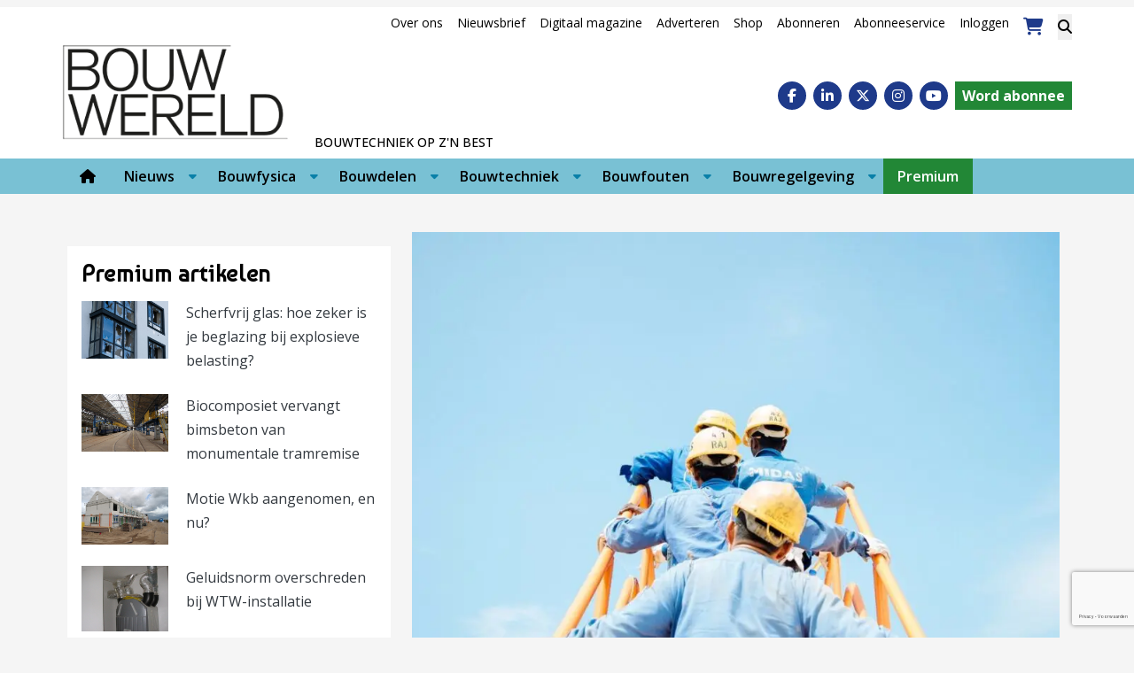

--- FILE ---
content_type: text/html; charset=UTF-8
request_url: https://www.bouwwereld.nl/bouwtechniek/wat-is-vca-en-waarom-is-het-belangrijk/
body_size: 31850
content:
<!DOCTYPE html><html lang="nl-NL"><head><meta charset="UTF-8"><meta name="viewport" content="width=device-width, initial-scale=1, shrink-to-fit=no"> <script type="text/javascript">function emg_framework_maybe_execute(callback, ...args){
			if(typeof window[callback] == "function") {
				return window[callback](...args);
			}
			return false;
		}</script> <script type="text/javascript">/*  */
		var gpt_vars = {"targeting":{"allowCookies":"false","post":["127290","wat-is-vca-en-waarom-is-het-belangrijk"],"category":"bouwtechniek","post_type":"post","page_type":"singular"},"settings":{"allowCookies":false,"collapseEmptyDivs":true}};
		/*  */
        document.addEventListener('DOMContentLoaded', function() {
            window.consentManager.onConsentUpdate((cookiesAllowed, trackingAllowed) => {
                gpt_vars.targeting.allowCookies = cookiesAllowed;
                gpt_vars.settings.allowCookies = cookiesAllowed;
            });
        });</script> <meta name='robots' content='index, follow, max-image-preview:large, max-snippet:-1, max-video-preview:-1' /><style>img:is([sizes="auto" i], [sizes^="auto," i]) { contain-intrinsic-size: 3000px 1500px }</style> <script type="text/javascript">/*  */
window.koko_analytics = {"url":"https:\/\/www.bouwwereld.nl\/koko-analytics-collect.php","site_url":"https:\/\/www.bouwwereld.nl","post_id":127290,"path":"\/bouwtechniek\/wat-is-vca-en-waarom-is-het-belangrijk\/","method":"cookie","use_cookie":true};
/*  */</script>  <script data-cfasync="false" data-pagespeed-no-defer>var gtm4wp_datalayer_name = "dataLayer";
	var dataLayer = dataLayer || [];
	const gtm4wp_use_sku_instead = 1;
	const gtm4wp_currency = 'EUR';
	const gtm4wp_product_per_impression = 10;
	const gtm4wp_clear_ecommerce = false;
	const gtm4wp_datalayer_max_timeout = 2000;

	const gtm4wp_scrollerscript_debugmode         = false;
	const gtm4wp_scrollerscript_callbacktime      = 100;
	const gtm4wp_scrollerscript_readerlocation    = 150;
	const gtm4wp_scrollerscript_contentelementid  = "content";
	const gtm4wp_scrollerscript_scannertime       = 60;</script> <title>Wat is VCA en waarom is het belangrijk? &#187; Bouwwereld.nl</title><meta name="description" content="Veiligheid op de werkvloer is zeker in de bouw van groot belang. Om de veiligheid goed te kunnen waarborgen en zo veel mogelijk bedrijfsongelukken te" /><link rel="canonical" href="https://www.bouwwereld.nl/bouwtechniek/wat-is-vca-en-waarom-is-het-belangrijk/" /><meta property="og:locale" content="nl_NL" /><meta property="og:type" content="article" /><meta property="og:title" content="Wat is VCA en waarom is het belangrijk? &#187; Bouwwereld.nl" /><meta property="og:description" content="Veiligheid op de werkvloer is zeker in de bouw van groot belang. Om de veiligheid goed te kunnen waarborgen en zo veel mogelijk bedrijfsongelukken te" /><meta property="og:url" content="https://www.bouwwereld.nl/bouwtechniek/wat-is-vca-en-waarom-is-het-belangrijk/" /><meta property="og:site_name" content="Bouwwereld.nl" /><meta property="article:publisher" content="https://www.facebook.com/bouwwereld/" /><meta property="article:published_time" content="2022-01-31T08:57:41+00:00" /><meta property="article:modified_time" content="2022-01-31T09:00:08+00:00" /><meta property="og:image" content="https://www.bouwwereld.nl/wp-content/uploads/2022/01/vca.jpg" /><meta property="og:image:width" content="1328" /><meta property="og:image:height" content="887" /><meta property="og:image:type" content="image/jpeg" /><meta name="author" content="Bouwwereld partner" /><meta name="twitter:label1" content="Geschreven door" /><meta name="twitter:data1" content="Bouwwereld partner" /><meta name="twitter:label2" content="Geschatte leestijd" /><meta name="twitter:data2" content="3 minuten" /> <script type="application/ld+json" class="yoast-schema-graph">{"@context":"https://schema.org","@graph":[{"@type":"Article","@id":"https://www.bouwwereld.nl/bouwtechniek/wat-is-vca-en-waarom-is-het-belangrijk/#article","isPartOf":{"@id":"https://www.bouwwereld.nl/bouwtechniek/wat-is-vca-en-waarom-is-het-belangrijk/"},"author":{"name":"Bouwwereld partner","@id":"https://www.bouwwereld.nl/#/schema/person/914694455600de18fd190ac074e4cffe"},"headline":"Wat is VCA en waarom is het belangrijk?","datePublished":"2022-01-31T08:57:41+00:00","dateModified":"2022-01-31T09:00:08+00:00","mainEntityOfPage":{"@id":"https://www.bouwwereld.nl/bouwtechniek/wat-is-vca-en-waarom-is-het-belangrijk/"},"wordCount":423,"commentCount":0,"publisher":{"@id":"https://www.bouwwereld.nl/#organization"},"image":{"@id":"https://www.bouwwereld.nl/bouwtechniek/wat-is-vca-en-waarom-is-het-belangrijk/#primaryimage"},"thumbnailUrl":"https://www.bouwwereld.nl/wp-content/uploads/2022/01/vca.jpg","articleSection":["Bouwtechniek"],"inLanguage":"nl-NL","potentialAction":[{"@type":"CommentAction","name":"Comment","target":["https://www.bouwwereld.nl/bouwtechniek/wat-is-vca-en-waarom-is-het-belangrijk/#respond"]}]},{"@type":"WebPage","@id":"https://www.bouwwereld.nl/bouwtechniek/wat-is-vca-en-waarom-is-het-belangrijk/","url":"https://www.bouwwereld.nl/bouwtechniek/wat-is-vca-en-waarom-is-het-belangrijk/","name":"Wat is VCA en waarom is het belangrijk? &#187; Bouwwereld.nl","isPartOf":{"@id":"https://www.bouwwereld.nl/#website"},"primaryImageOfPage":{"@id":"https://www.bouwwereld.nl/bouwtechniek/wat-is-vca-en-waarom-is-het-belangrijk/#primaryimage"},"image":{"@id":"https://www.bouwwereld.nl/bouwtechniek/wat-is-vca-en-waarom-is-het-belangrijk/#primaryimage"},"thumbnailUrl":"https://www.bouwwereld.nl/wp-content/uploads/2022/01/vca.jpg","datePublished":"2022-01-31T08:57:41+00:00","dateModified":"2022-01-31T09:00:08+00:00","description":"Veiligheid op de werkvloer is zeker in de bouw van groot belang. Om de veiligheid goed te kunnen waarborgen en zo veel mogelijk bedrijfsongelukken te","breadcrumb":{"@id":"https://www.bouwwereld.nl/bouwtechniek/wat-is-vca-en-waarom-is-het-belangrijk/#breadcrumb"},"inLanguage":"nl-NL","potentialAction":[{"@type":"ReadAction","target":["https://www.bouwwereld.nl/bouwtechniek/wat-is-vca-en-waarom-is-het-belangrijk/"]}]},{"@type":"ImageObject","inLanguage":"nl-NL","@id":"https://www.bouwwereld.nl/bouwtechniek/wat-is-vca-en-waarom-is-het-belangrijk/#primaryimage","url":"https://www.bouwwereld.nl/wp-content/uploads/2022/01/vca.jpg","contentUrl":"https://www.bouwwereld.nl/wp-content/uploads/2022/01/vca.jpg","width":1328,"height":887,"caption":"vca"},{"@type":"BreadcrumbList","@id":"https://www.bouwwereld.nl/bouwtechniek/wat-is-vca-en-waarom-is-het-belangrijk/#breadcrumb","itemListElement":[{"@type":"ListItem","position":1,"name":"Home","item":"https://www.bouwwereld.nl/"},{"@type":"ListItem","position":2,"name":"Bouwtechniek","item":"https://www.bouwwereld.nl/categorie/bouwtechniek/"},{"@type":"ListItem","position":3,"name":"Wat is VCA en waarom is het belangrijk?"}]},{"@type":"WebSite","@id":"https://www.bouwwereld.nl/#website","url":"https://www.bouwwereld.nl/","name":"Bouwwereld","description":"Bouwtechniek op z&#039;n best","publisher":{"@id":"https://www.bouwwereld.nl/#organization"},"alternateName":"Platform over bouwtechniek","potentialAction":[{"@type":"SearchAction","target":{"@type":"EntryPoint","urlTemplate":"https://www.bouwwereld.nl/?s={search_term_string}"},"query-input":{"@type":"PropertyValueSpecification","valueRequired":true,"valueName":"search_term_string"}}],"inLanguage":"nl-NL"},{"@type":"Organization","@id":"https://www.bouwwereld.nl/#organization","name":"Bouwwereld","alternateName":"Platform over bouwtechniek","url":"https://www.bouwwereld.nl/","logo":{"@type":"ImageObject","inLanguage":"nl-NL","@id":"https://www.bouwwereld.nl/#/schema/logo/image/","url":"https://www.bouwwereld.nl/wp-content/uploads/2024/04/Vierkant-logo-Bouwwereld.jpg","contentUrl":"https://www.bouwwereld.nl/wp-content/uploads/2024/04/Vierkant-logo-Bouwwereld.jpg","width":500,"height":500,"caption":"Bouwwereld"},"image":{"@id":"https://www.bouwwereld.nl/#/schema/logo/image/"},"sameAs":["https://www.facebook.com/bouwwereld/","https://x.com/bouwwereld","https://www.linkedin.com/company/bouwwereld/","https://www.instagram.com/bouwwereld/","https://www.youtube.com/user/BouwwereldTV"]},{"@type":"Person","@id":"https://www.bouwwereld.nl/#/schema/person/914694455600de18fd190ac074e4cffe","name":"Bouwwereld partner","sameAs":["https://x.com/bouwwereld"],"url":"https://www.bouwwereld.nl/author/bouwwereld-agenda/"}]}</script> <link rel='dns-prefetch' href='//player.vimeo.com' /><link rel='dns-prefetch' href='//w.soundcloud.com' /><link rel='dns-prefetch' href='//fonts.googleapis.com' /><link rel="alternate" type="application/rss+xml" title="Bouwwereld.nl &raquo; feed" href="https://www.bouwwereld.nl/feed/" /><link rel="alternate" type="application/rss+xml" title="Bouwwereld.nl &raquo; reacties feed" href="https://www.bouwwereld.nl/comments/feed/" /><link rel="alternate" type="application/rss+xml" title="Bouwwereld.nl &raquo; Wat is VCA en waarom is het belangrijk? reacties feed" href="https://www.bouwwereld.nl/bouwtechniek/wat-is-vca-en-waarom-is-het-belangrijk/feed/" /><meta name="facebook-domain-verification" content="wpnx6qbet98667k8wqjic4axi78vke" /> <script type="text/javascript" async src="https://bouwwereld.amzand.nl/"></script>  <script>window.googlefc = window.googlefc || {};
window.googlefc.ccpa = window.googlefc.ccpa || {};
window.googlefc.callbackQueue = window.googlefc.callbackQueue || [];</script>  <script>(function(){/*

 Copyright The Closure Library Authors.
 SPDX-License-Identifier: Apache-2.0
*/
'use strict';var g=function(a){var b=0;return function(){return b<a.length?{done:!1,value:a[b++]}:{done:!0}}},l=this||self,m=/^[\w+/_-]+[=]{0,2}$/,p=null,q=function(){},r=function(a){var b=typeof a;if("object"==b)if(a){if(a instanceof Array)return"array";if(a instanceof Object)return b;var c=Object.prototype.toString.call(a);if("[object Window]"==c)return"object";if("[object Array]"==c||"number"==typeof a.length&&"undefined"!=typeof a.splice&&"undefined"!=typeof a.propertyIsEnumerable&&!a.propertyIsEnumerable("splice"))return"array";
if("[object Function]"==c||"undefined"!=typeof a.call&&"undefined"!=typeof a.propertyIsEnumerable&&!a.propertyIsEnumerable("call"))return"function"}else return"null";else if("function"==b&&"undefined"==typeof a.call)return"object";return b},u=function(a,b){function c(){}c.prototype=b.prototype;a.prototype=new c;a.prototype.constructor=a};var v=function(a,b){Object.defineProperty(l,a,{configurable:!1,get:function(){return b},set:q})};var y=function(a,b){this.b=a===w&&b||"";this.a=x},x={},w={};var aa=function(a,b){a.src=b instanceof y&&b.constructor===y&&b.a===x?b.b:"type_error:TrustedResourceUrl";if(null===p)b:{b=l.document;if((b=b.querySelector&&b.querySelector("script[nonce]"))&&(b=b.nonce||b.getAttribute("nonce"))&&m.test(b)){p=b;break b}p=""}b=p;b&&a.setAttribute("nonce",b)};var z=function(){return Math.floor(2147483648*Math.random()).toString(36)+Math.abs(Math.floor(2147483648*Math.random())^+new Date).toString(36)};var A=function(a,b){b=String(b);"application/xhtml+xml"===a.contentType&&(b=b.toLowerCase());return a.createElement(b)},B=function(a){this.a=a||l.document||document};B.prototype.appendChild=function(a,b){a.appendChild(b)};var C=function(a,b,c,d,e,f){try{var k=a.a,h=A(a.a,"SCRIPT");h.async=!0;aa(h,b);k.head.appendChild(h);h.addEventListener("load",function(){e();d&&k.head.removeChild(h)});h.addEventListener("error",function(){0<c?C(a,b,c-1,d,e,f):(d&&k.head.removeChild(h),f())})}catch(n){f()}};var ba=l.atob("aHR0cHM6Ly93d3cuZ3N0YXRpYy5jb20vaW1hZ2VzL2ljb25zL21hdGVyaWFsL3N5c3RlbS8xeC93YXJuaW5nX2FtYmVyXzI0ZHAucG5n"),ca=l.atob("WW91IGFyZSBzZWVpbmcgdGhpcyBtZXNzYWdlIGJlY2F1c2UgYWQgb3Igc2NyaXB0IGJsb2NraW5nIHNvZnR3YXJlIGlzIGludGVyZmVyaW5nIHdpdGggdGhpcyBwYWdlLg=="),da=l.atob("RGlzYWJsZSBhbnkgYWQgb3Igc2NyaXB0IGJsb2NraW5nIHNvZnR3YXJlLCB0aGVuIHJlbG9hZCB0aGlzIHBhZ2Uu"),ea=function(a,b,c){this.b=a;this.f=new B(this.b);this.a=null;this.c=[];this.g=!1;this.i=b;this.h=c},F=function(a){if(a.b.body&&!a.g){var b=
function(){D(a);l.setTimeout(function(){return E(a,3)},50)};C(a.f,a.i,2,!0,function(){l[a.h]||b()},b);a.g=!0}},D=function(a){for(var b=G(1,5),c=0;c<b;c++){var d=H(a);a.b.body.appendChild(d);a.c.push(d)}b=H(a);b.style.bottom="0";b.style.left="0";b.style.position="fixed";b.style.width=G(100,110).toString()+"%";b.style.zIndex=G(2147483544,2147483644).toString();b.style["background-color"]=I(249,259,242,252,219,229);b.style["box-shadow"]="0 0 12px #888";b.style.color=I(0,10,0,10,0,10);b.style.display=
"flex";b.style["justify-content"]="center";b.style["font-family"]="Roboto, Arial";c=H(a);c.style.width=G(80,85).toString()+"%";c.style.maxWidth=G(750,775).toString()+"px";c.style.margin="24px";c.style.display="flex";c.style["align-items"]="flex-start";c.style["justify-content"]="center";d=A(a.f.a,"IMG");d.className=z();d.src=ba;d.style.height="24px";d.style.width="24px";d.style["padding-right"]="16px";var e=H(a),f=H(a);f.style["font-weight"]="bold";f.textContent=ca;var k=H(a);k.textContent=da;J(a,
e,f);J(a,e,k);J(a,c,d);J(a,c,e);J(a,b,c);a.a=b;a.b.body.appendChild(a.a);b=G(1,5);for(c=0;c<b;c++)d=H(a),a.b.body.appendChild(d),a.c.push(d)},J=function(a,b,c){for(var d=G(1,5),e=0;e<d;e++){var f=H(a);b.appendChild(f)}b.appendChild(c);c=G(1,5);for(d=0;d<c;d++)e=H(a),b.appendChild(e)},G=function(a,b){return Math.floor(a+Math.random()*(b-a))},I=function(a,b,c,d,e,f){return"rgb("+G(Math.max(a,0),Math.min(b,255)).toString()+","+G(Math.max(c,0),Math.min(d,255)).toString()+","+G(Math.max(e,0),Math.min(f,
255)).toString()+")"},H=function(a){a=A(a.f.a,"DIV");a.className=z();return a},E=function(a,b){0>=b||null!=a.a&&0!=a.a.offsetHeight&&0!=a.a.offsetWidth||(fa(a),D(a),l.setTimeout(function(){return E(a,b-1)},50))},fa=function(a){var b=a.c;var c="undefined"!=typeof Symbol&&Symbol.iterator&&b[Symbol.iterator];b=c?c.call(b):{next:g(b)};for(c=b.next();!c.done;c=b.next())(c=c.value)&&c.parentNode&&c.parentNode.removeChild(c);a.c=[];(b=a.a)&&b.parentNode&&b.parentNode.removeChild(b);a.a=null};var ia=function(a,b,c,d,e){var f=ha(c),k=function(n){n.appendChild(f);l.setTimeout(function(){f?(0!==f.offsetHeight&&0!==f.offsetWidth?b():a(),f.parentNode&&f.parentNode.removeChild(f)):a()},d)},h=function(n){document.body?k(document.body):0<n?l.setTimeout(function(){h(n-1)},e):b()};h(3)},ha=function(a){var b=document.createElement("div");b.className=a;b.style.width="1px";b.style.height="1px";b.style.position="absolute";b.style.left="-10000px";b.style.top="-10000px";b.style.zIndex="-10000";return b};var K={},L=null;var M=function(){},N="function"==typeof Uint8Array,O=function(a,b){a.b=null;b||(b=[]);a.j=void 0;a.f=-1;a.a=b;a:{if(b=a.a.length){--b;var c=a.a[b];if(!(null===c||"object"!=typeof c||Array.isArray(c)||N&&c instanceof Uint8Array)){a.g=b-a.f;a.c=c;break a}}a.g=Number.MAX_VALUE}a.i={}},P=[],Q=function(a,b){if(b<a.g){b+=a.f;var c=a.a[b];return c===P?a.a[b]=[]:c}if(a.c)return c=a.c[b],c===P?a.c[b]=[]:c},R=function(a,b,c){a.b||(a.b={});if(!a.b[c]){var d=Q(a,c);d&&(a.b[c]=new b(d))}return a.b[c]};
M.prototype.h=N?function(){var a=Uint8Array.prototype.toJSON;Uint8Array.prototype.toJSON=function(){var b;void 0===b&&(b=0);if(!L){L={};for(var c="ABCDEFGHIJKLMNOPQRSTUVWXYZabcdefghijklmnopqrstuvwxyz0123456789".split(""),d=["+/=","+/","-_=","-_.","-_"],e=0;5>e;e++){var f=c.concat(d[e].split(""));K[e]=f;for(var k=0;k<f.length;k++){var h=f[k];void 0===L[h]&&(L[h]=k)}}}b=K[b];c=[];for(d=0;d<this.length;d+=3){var n=this[d],t=(e=d+1<this.length)?this[d+1]:0;h=(f=d+2<this.length)?this[d+2]:0;k=n>>2;n=(n&
3)<<4|t>>4;t=(t&15)<<2|h>>6;h&=63;f||(h=64,e||(t=64));c.push(b[k],b[n],b[t]||"",b[h]||"")}return c.join("")};try{return JSON.stringify(this.a&&this.a,S)}finally{Uint8Array.prototype.toJSON=a}}:function(){return JSON.stringify(this.a&&this.a,S)};var S=function(a,b){return"number"!==typeof b||!isNaN(b)&&Infinity!==b&&-Infinity!==b?b:String(b)};M.prototype.toString=function(){return this.a.toString()};var T=function(a){O(this,a)};u(T,M);var U=function(a){O(this,a)};u(U,M);var ja=function(a,b){this.c=new B(a);var c=R(b,T,5);c=new y(w,Q(c,4)||"");this.b=new ea(a,c,Q(b,4));this.a=b},ka=function(a,b,c,d){b=new T(b?JSON.parse(b):null);b=new y(w,Q(b,4)||"");C(a.c,b,3,!1,c,function(){ia(function(){F(a.b);d(!1)},function(){d(!0)},Q(a.a,2),Q(a.a,3),Q(a.a,1))})};var la=function(a,b){V(a,"internal_api_load_with_sb",function(c,d,e){ka(b,c,d,e)});V(a,"internal_api_sb",function(){F(b.b)})},V=function(a,b,c){a=l.btoa(a+b);v(a,c)},W=function(a,b,c){for(var d=[],e=2;e<arguments.length;++e)d[e-2]=arguments[e];e=l.btoa(a+b);e=l[e];if("function"==r(e))e.apply(null,d);else throw Error("API not exported.");};var X=function(a){O(this,a)};u(X,M);var Y=function(a){this.h=window;this.a=a;this.b=Q(this.a,1);this.f=R(this.a,T,2);this.g=R(this.a,U,3);this.c=!1};Y.prototype.start=function(){ma();var a=new ja(this.h.document,this.g);la(this.b,a);na(this)};
var ma=function(){var a=function(){if(!l.frames.googlefcPresent)if(document.body){var b=document.createElement("iframe");b.style.display="none";b.style.width="0px";b.style.height="0px";b.style.border="none";b.style.zIndex="-1000";b.style.left="-1000px";b.style.top="-1000px";b.name="googlefcPresent";document.body.appendChild(b)}else l.setTimeout(a,5)};a()},na=function(a){var b=Date.now();W(a.b,"internal_api_load_with_sb",a.f.h(),function(){var c;var d=a.b,e=l[l.btoa(d+"loader_js")];if(e){e=l.atob(e);
e=parseInt(e,10);d=l.btoa(d+"loader_js").split(".");var f=l;d[0]in f||"undefined"==typeof f.execScript||f.execScript("var "+d[0]);for(;d.length&&(c=d.shift());)d.length?f[c]&&f[c]!==Object.prototype[c]?f=f[c]:f=f[c]={}:f[c]=null;c=Math.abs(b-e);c=1728E5>c?0:c}else c=-1;0!=c&&(W(a.b,"internal_api_sb"),Z(a,Q(a.a,6)))},function(c){Z(a,c?Q(a.a,4):Q(a.a,5))})},Z=function(a,b){a.c||(a.c=!0,a=new l.XMLHttpRequest,a.open("GET",b,!0),a.send())};(function(a,b){l[a]=function(c){for(var d=[],e=0;e<arguments.length;++e)d[e-0]=arguments[e];l[a]=q;b.apply(null,d)}})("__d3lUW8vwsKlB__",function(a){"function"==typeof window.atob&&(a=window.atob(a),a=new X(a?JSON.parse(a):null),(new Y(a)).start())});}).call(this);

window.__d3lUW8vwsKlB__("[base64]");</script>  <script async src="https://fundingchoicesmessages.google.com/i/pub-6436764038857627?ers=1" nonce="zjKl98W5MO3gVW_05z_hMg"></script> <script nonce="zjKl98W5MO3gVW_05z_hMg">(function() {function signalGooglefcPresent() {if (!window.frames['googlefcPresent']) {if (document.body) {const iframe = document.createElement('iframe'); iframe.style = 'width: 0; height: 0; border: none; z-index: -1000; left: -1000px; top: -1000px;'; iframe.style.display = 'none'; iframe.name = 'googlefcPresent'; document.body.appendChild(iframe);} else {setTimeout(signalGooglefcPresent, 0);}}}signalGooglefcPresent();})();</script>  <script>const emgfFcAdvanced = true;
    const emgfFcPendingEcommerceEvents = [];

    if(emgfFcAdvanced) {
        window.dataLayer = window.dataLayer || [];
        const originalPush = window.dataLayer.push;
        window.dataLayer.push = function(obj) {
            if (obj.event && obj.ecommerce) {
                emgfFcPendingEcommerceEvents.push(obj);
                return;
            }
            return originalPush.apply(this, arguments);
        };
    }

    document.addEventListener('DOMContentLoaded', () => {
        window.consentManager.init();

        window.consentManager.onConsentUpdate((cookiesAllowed, trackingAllowed) => {
            const setConsentValues = (isGranted) => ({
                'functionality_storage': isGranted ? 'granted' : 'denied',
                'personalization_storage': isGranted ? 'granted' : 'denied',
                'analytics_storage': isGranted ? 'granted' : 'denied',
                'security_storage': isGranted ? 'granted' : 'denied',
                'ad_storage': isGranted && trackingAllowed ? 'granted' : 'denied',
                'ad_personalization': isGranted && trackingAllowed ? 'granted' : 'denied',
                'ad_user_data': isGranted && trackingAllowed ? 'granted' : 'denied',
            });

            let consent = setConsentValues(cookiesAllowed);

            if(trackingAllowed) {
                consent['analytics_storage'] = 'granted';
                consent['personalization_storage'] = 'granted';
            }

            gtag('consent', 'update', consent);

            if(emgfFcAdvanced) {
                window.dataLayer.push({ 'event': 'consent_update_complete' });

                if(emgfFcPendingEcommerceEvents.length > 0) {
                    emgfFcPendingEcommerceEvents.forEach(obj => {
                        window.dataLayer.push(obj);
                    });
                }
            }
        });

        if(emgfFcAdvanced) {
    		window.addEventListener('emgf_fc_loaded', function() {
    			window.dataLayer.push({ 'event': 'ga4_config_ready' });
    		});
        }
    })

    async function emg_framework_is_cookies_allowed() {
        var ConsentManager = window.consentManager;

        const consentStatus = ConsentManager.isConsentGiven();

        return consentStatus.cookies;
	}

	async function emg_framework_is_tracking_allowed() {
        var ConsentManager = window.consentManager;

		const consentStatus = ConsentManager.isConsentGiven();

        return consentStatus.tracking;
	}</script> <style>.smush-dimensions {
				--smush-image-aspect-ratio: auto;
				aspect-ratio: var(--smush-image-aspect-ratio);
			}</style><link data-optimized="2" rel="stylesheet" href="https://www.bouwwereld.nl/wp-content/litespeed/css/f986fe9d8aeeaebda998518f88c911d7.css?ver=70b7a" /><style id='wp-block-library-theme-inline-css' type='text/css'>.wp-block-audio :where(figcaption){color:#555;font-size:13px;text-align:center}.is-dark-theme .wp-block-audio :where(figcaption){color:#ffffffa6}.wp-block-audio{margin:0 0 1em}.wp-block-code{border:1px solid #ccc;border-radius:4px;font-family:Menlo,Consolas,monaco,monospace;padding:.8em 1em}.wp-block-embed :where(figcaption){color:#555;font-size:13px;text-align:center}.is-dark-theme .wp-block-embed :where(figcaption){color:#ffffffa6}.wp-block-embed{margin:0 0 1em}.blocks-gallery-caption{color:#555;font-size:13px;text-align:center}.is-dark-theme .blocks-gallery-caption{color:#ffffffa6}:root :where(.wp-block-image figcaption){color:#555;font-size:13px;text-align:center}.is-dark-theme :root :where(.wp-block-image figcaption){color:#ffffffa6}.wp-block-image{margin:0 0 1em}.wp-block-pullquote{border-bottom:4px solid;border-top:4px solid;color:currentColor;margin-bottom:1.75em}.wp-block-pullquote cite,.wp-block-pullquote footer,.wp-block-pullquote__citation{color:currentColor;font-size:.8125em;font-style:normal;text-transform:uppercase}.wp-block-quote{border-left:.25em solid;margin:0 0 1.75em;padding-left:1em}.wp-block-quote cite,.wp-block-quote footer{color:currentColor;font-size:.8125em;font-style:normal;position:relative}.wp-block-quote:where(.has-text-align-right){border-left:none;border-right:.25em solid;padding-left:0;padding-right:1em}.wp-block-quote:where(.has-text-align-center){border:none;padding-left:0}.wp-block-quote.is-large,.wp-block-quote.is-style-large,.wp-block-quote:where(.is-style-plain){border:none}.wp-block-search .wp-block-search__label{font-weight:700}.wp-block-search__button{border:1px solid #ccc;padding:.375em .625em}:where(.wp-block-group.has-background){padding:1.25em 2.375em}.wp-block-separator.has-css-opacity{opacity:.4}.wp-block-separator{border:none;border-bottom:2px solid;margin-left:auto;margin-right:auto}.wp-block-separator.has-alpha-channel-opacity{opacity:1}.wp-block-separator:not(.is-style-wide):not(.is-style-dots){width:100px}.wp-block-separator.has-background:not(.is-style-dots){border-bottom:none;height:1px}.wp-block-separator.has-background:not(.is-style-wide):not(.is-style-dots){height:2px}.wp-block-table{margin:0 0 1em}.wp-block-table td,.wp-block-table th{word-break:normal}.wp-block-table :where(figcaption){color:#555;font-size:13px;text-align:center}.is-dark-theme .wp-block-table :where(figcaption){color:#ffffffa6}.wp-block-video :where(figcaption){color:#555;font-size:13px;text-align:center}.is-dark-theme .wp-block-video :where(figcaption){color:#ffffffa6}.wp-block-video{margin:0 0 1em}:root :where(.wp-block-template-part.has-background){margin-bottom:0;margin-top:0;padding:1.25em 2.375em}</style><style id='classic-theme-styles-inline-css' type='text/css'>/*! This file is auto-generated */
.wp-block-button__link{color:#fff;background-color:#32373c;border-radius:9999px;box-shadow:none;text-decoration:none;padding:calc(.667em + 2px) calc(1.333em + 2px);font-size:1.125em}.wp-block-file__button{background:#32373c;color:#fff;text-decoration:none}</style><style id='emg-customizer-testimonials-style-inline-css' type='text/css'>.emg-customizer-testimonials-block{margin:2rem 0}.emg-customizer-testimonials-block .overlap-section{position:relative}.emg-customizer-testimonials-block .carousel{align-items:stretch;display:flex}.emg-customizer-testimonials-block .testimonial-content{margin-left:auto;margin-right:auto;max-width:768px}.emg-customizer-testimonials-block .quote-symbol{color:rgba(0,0,0,.4);margin-bottom:1rem}.emg-customizer-testimonials-block .quote{color:rgba(0,0,0,.9);font-size:1.25rem;line-height:1.75rem;margin-bottom:2rem}.emg-customizer-testimonials-block .author{align-items:center;display:flex;gap:1rem}.emg-customizer-testimonials-block .avatar{background-position:50%;background-size:cover;border-radius:50%;height:65px;width:65px}.emg-customizer-testimonials-block .name{color:var(--primary);font-size:1rem;font-weight:600}.emg-customizer-testimonials-block .nav-container{align-items:center;display:flex;gap:.5rem;justify-content:center;margin-top:.5rem}.emg-customizer-testimonials-block .dot{color:rgba(0,0,0,.4)}.emg-customizer-testimonials-block .dot.tns-nav-active{color:rgba(0,0,0,.9)}.emg-customizer-testimonials-block .dot-icon{height:.625rem;width:.625rem}

/*# sourceMappingURL=block.css.map*/</style><style id='global-styles-inline-css' type='text/css'>:root{--wp--preset--aspect-ratio--square: 1;--wp--preset--aspect-ratio--4-3: 4/3;--wp--preset--aspect-ratio--3-4: 3/4;--wp--preset--aspect-ratio--3-2: 3/2;--wp--preset--aspect-ratio--2-3: 2/3;--wp--preset--aspect-ratio--16-9: 16/9;--wp--preset--aspect-ratio--9-16: 9/16;--wp--preset--color--black: #000;--wp--preset--color--cyan-bluish-gray: #abb8c3;--wp--preset--color--white: #fff;--wp--preset--color--pale-pink: #f78da7;--wp--preset--color--vivid-red: #cf2e2e;--wp--preset--color--luminous-vivid-orange: #ff6900;--wp--preset--color--luminous-vivid-amber: #fcb900;--wp--preset--color--light-green-cyan: #7bdcb5;--wp--preset--color--vivid-green-cyan: #00d084;--wp--preset--color--pale-cyan-blue: #8ed1fc;--wp--preset--color--vivid-cyan-blue: #0693e3;--wp--preset--color--vivid-purple: #9b51e0;--wp--preset--color--primary: #0A80A8;--wp--preset--color--secondary: #0075bc;--wp--preset--color--fun-blue: #364a86;--wp--preset--color--blue: #79c1d4;--wp--preset--color--medium-blue: #3079ba;--wp--preset--color--dark-blue: #172782;--wp--preset--color--link: #0A80A8;--wp--preset--color--beige: #caae7f;--wp--preset--color--gray: #a9a7a3;--wp--preset--color--light-gray: #ebebeb;--wp--preset--color--lightest-gray: #f5f5f5;--wp--preset--color--medium-gray: #979da1;--wp--preset--color--dark-gray: #444443;--wp--preset--color--green: #9de0af;--wp--preset--color--army-green: #a6a65e;--wp--preset--color--pink: #cc33cc;--wp--preset--color--salmon: #e68c8f;--wp--preset--color--red: #b0686a;--wp--preset--color--purple: #6e53d4;--wp--preset--color--turquoise: #89e0ca;--wp--preset--color--mint: #e0d3b1;--wp--preset--color--premium: #228736;--wp--preset--gradient--vivid-cyan-blue-to-vivid-purple: linear-gradient(135deg,rgba(6,147,227,1) 0%,rgb(155,81,224) 100%);--wp--preset--gradient--light-green-cyan-to-vivid-green-cyan: linear-gradient(135deg,rgb(122,220,180) 0%,rgb(0,208,130) 100%);--wp--preset--gradient--luminous-vivid-amber-to-luminous-vivid-orange: linear-gradient(135deg,rgba(252,185,0,1) 0%,rgba(255,105,0,1) 100%);--wp--preset--gradient--luminous-vivid-orange-to-vivid-red: linear-gradient(135deg,rgba(255,105,0,1) 0%,rgb(207,46,46) 100%);--wp--preset--gradient--very-light-gray-to-cyan-bluish-gray: linear-gradient(135deg,rgb(238,238,238) 0%,rgb(169,184,195) 100%);--wp--preset--gradient--cool-to-warm-spectrum: linear-gradient(135deg,rgb(74,234,220) 0%,rgb(151,120,209) 20%,rgb(207,42,186) 40%,rgb(238,44,130) 60%,rgb(251,105,98) 80%,rgb(254,248,76) 100%);--wp--preset--gradient--blush-light-purple: linear-gradient(135deg,rgb(255,206,236) 0%,rgb(152,150,240) 100%);--wp--preset--gradient--blush-bordeaux: linear-gradient(135deg,rgb(254,205,165) 0%,rgb(254,45,45) 50%,rgb(107,0,62) 100%);--wp--preset--gradient--luminous-dusk: linear-gradient(135deg,rgb(255,203,112) 0%,rgb(199,81,192) 50%,rgb(65,88,208) 100%);--wp--preset--gradient--pale-ocean: linear-gradient(135deg,rgb(255,245,203) 0%,rgb(182,227,212) 50%,rgb(51,167,181) 100%);--wp--preset--gradient--electric-grass: linear-gradient(135deg,rgb(202,248,128) 0%,rgb(113,206,126) 100%);--wp--preset--gradient--midnight: linear-gradient(135deg,rgb(2,3,129) 0%,rgb(40,116,252) 100%);--wp--preset--font-size--small: 13px;--wp--preset--font-size--medium: 20px;--wp--preset--font-size--large: 36px;--wp--preset--font-size--x-large: 42px;--wp--preset--spacing--20: 0.44rem;--wp--preset--spacing--30: 0.67rem;--wp--preset--spacing--40: 1rem;--wp--preset--spacing--50: 1.5rem;--wp--preset--spacing--60: 2.25rem;--wp--preset--spacing--70: 3.38rem;--wp--preset--spacing--80: 5.06rem;--wp--preset--shadow--natural: 6px 6px 9px rgba(0, 0, 0, 0.2);--wp--preset--shadow--deep: 12px 12px 50px rgba(0, 0, 0, 0.4);--wp--preset--shadow--sharp: 6px 6px 0px rgba(0, 0, 0, 0.2);--wp--preset--shadow--outlined: 6px 6px 0px -3px rgba(255, 255, 255, 1), 6px 6px rgba(0, 0, 0, 1);--wp--preset--shadow--crisp: 6px 6px 0px rgba(0, 0, 0, 1);}:where(.is-layout-flex){gap: 0.5em;}:where(.is-layout-grid){gap: 0.5em;}body .is-layout-flex{display: flex;}.is-layout-flex{flex-wrap: wrap;align-items: center;}.is-layout-flex > :is(*, div){margin: 0;}body .is-layout-grid{display: grid;}.is-layout-grid > :is(*, div){margin: 0;}:where(.wp-block-columns.is-layout-flex){gap: 2em;}:where(.wp-block-columns.is-layout-grid){gap: 2em;}:where(.wp-block-post-template.is-layout-flex){gap: 1.25em;}:where(.wp-block-post-template.is-layout-grid){gap: 1.25em;}.has-black-color{color: var(--wp--preset--color--black) !important;}.has-cyan-bluish-gray-color{color: var(--wp--preset--color--cyan-bluish-gray) !important;}.has-white-color{color: var(--wp--preset--color--white) !important;}.has-pale-pink-color{color: var(--wp--preset--color--pale-pink) !important;}.has-vivid-red-color{color: var(--wp--preset--color--vivid-red) !important;}.has-luminous-vivid-orange-color{color: var(--wp--preset--color--luminous-vivid-orange) !important;}.has-luminous-vivid-amber-color{color: var(--wp--preset--color--luminous-vivid-amber) !important;}.has-light-green-cyan-color{color: var(--wp--preset--color--light-green-cyan) !important;}.has-vivid-green-cyan-color{color: var(--wp--preset--color--vivid-green-cyan) !important;}.has-pale-cyan-blue-color{color: var(--wp--preset--color--pale-cyan-blue) !important;}.has-vivid-cyan-blue-color{color: var(--wp--preset--color--vivid-cyan-blue) !important;}.has-vivid-purple-color{color: var(--wp--preset--color--vivid-purple) !important;}.has-black-background-color{background-color: var(--wp--preset--color--black) !important;}.has-cyan-bluish-gray-background-color{background-color: var(--wp--preset--color--cyan-bluish-gray) !important;}.has-white-background-color{background-color: var(--wp--preset--color--white) !important;}.has-pale-pink-background-color{background-color: var(--wp--preset--color--pale-pink) !important;}.has-vivid-red-background-color{background-color: var(--wp--preset--color--vivid-red) !important;}.has-luminous-vivid-orange-background-color{background-color: var(--wp--preset--color--luminous-vivid-orange) !important;}.has-luminous-vivid-amber-background-color{background-color: var(--wp--preset--color--luminous-vivid-amber) !important;}.has-light-green-cyan-background-color{background-color: var(--wp--preset--color--light-green-cyan) !important;}.has-vivid-green-cyan-background-color{background-color: var(--wp--preset--color--vivid-green-cyan) !important;}.has-pale-cyan-blue-background-color{background-color: var(--wp--preset--color--pale-cyan-blue) !important;}.has-vivid-cyan-blue-background-color{background-color: var(--wp--preset--color--vivid-cyan-blue) !important;}.has-vivid-purple-background-color{background-color: var(--wp--preset--color--vivid-purple) !important;}.has-black-border-color{border-color: var(--wp--preset--color--black) !important;}.has-cyan-bluish-gray-border-color{border-color: var(--wp--preset--color--cyan-bluish-gray) !important;}.has-white-border-color{border-color: var(--wp--preset--color--white) !important;}.has-pale-pink-border-color{border-color: var(--wp--preset--color--pale-pink) !important;}.has-vivid-red-border-color{border-color: var(--wp--preset--color--vivid-red) !important;}.has-luminous-vivid-orange-border-color{border-color: var(--wp--preset--color--luminous-vivid-orange) !important;}.has-luminous-vivid-amber-border-color{border-color: var(--wp--preset--color--luminous-vivid-amber) !important;}.has-light-green-cyan-border-color{border-color: var(--wp--preset--color--light-green-cyan) !important;}.has-vivid-green-cyan-border-color{border-color: var(--wp--preset--color--vivid-green-cyan) !important;}.has-pale-cyan-blue-border-color{border-color: var(--wp--preset--color--pale-cyan-blue) !important;}.has-vivid-cyan-blue-border-color{border-color: var(--wp--preset--color--vivid-cyan-blue) !important;}.has-vivid-purple-border-color{border-color: var(--wp--preset--color--vivid-purple) !important;}.has-vivid-cyan-blue-to-vivid-purple-gradient-background{background: var(--wp--preset--gradient--vivid-cyan-blue-to-vivid-purple) !important;}.has-light-green-cyan-to-vivid-green-cyan-gradient-background{background: var(--wp--preset--gradient--light-green-cyan-to-vivid-green-cyan) !important;}.has-luminous-vivid-amber-to-luminous-vivid-orange-gradient-background{background: var(--wp--preset--gradient--luminous-vivid-amber-to-luminous-vivid-orange) !important;}.has-luminous-vivid-orange-to-vivid-red-gradient-background{background: var(--wp--preset--gradient--luminous-vivid-orange-to-vivid-red) !important;}.has-very-light-gray-to-cyan-bluish-gray-gradient-background{background: var(--wp--preset--gradient--very-light-gray-to-cyan-bluish-gray) !important;}.has-cool-to-warm-spectrum-gradient-background{background: var(--wp--preset--gradient--cool-to-warm-spectrum) !important;}.has-blush-light-purple-gradient-background{background: var(--wp--preset--gradient--blush-light-purple) !important;}.has-blush-bordeaux-gradient-background{background: var(--wp--preset--gradient--blush-bordeaux) !important;}.has-luminous-dusk-gradient-background{background: var(--wp--preset--gradient--luminous-dusk) !important;}.has-pale-ocean-gradient-background{background: var(--wp--preset--gradient--pale-ocean) !important;}.has-electric-grass-gradient-background{background: var(--wp--preset--gradient--electric-grass) !important;}.has-midnight-gradient-background{background: var(--wp--preset--gradient--midnight) !important;}.has-small-font-size{font-size: var(--wp--preset--font-size--small) !important;}.has-medium-font-size{font-size: var(--wp--preset--font-size--medium) !important;}.has-large-font-size{font-size: var(--wp--preset--font-size--large) !important;}.has-x-large-font-size{font-size: var(--wp--preset--font-size--x-large) !important;}
:where(.wp-block-post-template.is-layout-flex){gap: 1.25em;}:where(.wp-block-post-template.is-layout-grid){gap: 1.25em;}
:where(.wp-block-columns.is-layout-flex){gap: 2em;}:where(.wp-block-columns.is-layout-grid){gap: 2em;}
:root :where(.wp-block-pullquote){font-size: 1.5em;line-height: 1.6;}</style><style id='woocommerce-inline-inline-css' type='text/css'>.woocommerce form .form-row .required { visibility: visible; }</style><style id='wp-polls-inline-css' type='text/css'>.wp-polls .pollbar {
	margin: 1px;
	font-size: 6px;
	line-height: 8px;
	height: 8px;
	background-image: url('https://www.bouwwereld.nl/wp-content/plugins/wp-polls/images/default/pollbg.gif');
	border: 1px solid #c8c8c8;
}</style><link rel='stylesheet' id='theme-styles-css' href='https://www.bouwwereld.nl/wp-content/themes/emgc-bouwwereld/dist/app.69ab4a09.css' type='text/css' media='all' /><link rel='stylesheet' id='theme-font-css' href='https://fonts.googleapis.com/css2?family=Open+Sans%3Aital%2Cwght%400%2C400%3B0%2C700%3B1%2C400%3B1%2C700&#038;display=swap&#038;ver=0.5.3' type='text/css' media='all' /><link rel='stylesheet' id='theme-font-serif-css' href='https://fonts.googleapis.com/css2?family=Baumans&#038;display=swap&#038;ver=0.5.3' type='text/css' media='all' /> <script type="text/javascript" src="https://www.bouwwereld.nl/wp-includes/js/jquery/jquery.min.js" id="jquery-core-js"></script> <script data-optimized="1" type="text/javascript" src="https://www.bouwwereld.nl/wp-content/litespeed/js/04b4b9c0a639b6d3a39c82a4b26f79fa.js?ver=f79fa" id="jquery-migrate-js"></script> <script data-optimized="1" type="text/javascript" src="https://www.bouwwereld.nl/wp-content/litespeed/js/40837e05a5bb8525bf882881c65c0834.js?ver=c0834" id="emg-customizer-block-testimonials-js"></script> <script data-optimized="1" type="text/javascript" src="https://www.bouwwereld.nl/wp-content/litespeed/js/33d4559ff7a308b59d31280e5a0609f0.js?ver=609f0" id="bsa-public-functions-js-js"></script> <script data-optimized="1" type="text/javascript" src="https://www.bouwwereld.nl/wp-content/litespeed/js/056d434042fa48eaff652295bc23fa83.js?ver=3fa83" id="bsa-front-end-js-js"></script> <script data-optimized="1" type="text/javascript" src="https://www.bouwwereld.nl/wp-content/litespeed/js/f8a888f34b2bf3c90609e18a5ef96c04.js?ver=96c04" id="lightslider-js"></script> <script data-optimized="1" type="text/javascript" src="https://www.bouwwereld.nl/wp-content/litespeed/js/e127bb2efd1b1853f8856a9adddbc20a.js?ver=bc20a" id="emg-framework-js"></script> <script data-optimized="1" type="text/javascript" src="https://www.bouwwereld.nl/wp-content/litespeed/js/ff77134ed6322c1808ae0378dc039cf9.js?ver=39cf9" id="wc-jquery-blockui-js" defer="defer" data-wp-strategy="defer"></script> <script type="text/javascript" id="wc-add-to-cart-js-extra">/*  */
var wc_add_to_cart_params = {"ajax_url":"\/wp-admin\/admin-ajax.php","wc_ajax_url":"\/?wc-ajax=%%endpoint%%","i18n_view_cart":"Bekijk winkelwagen","cart_url":"https:\/\/www.bouwwereld.nl\/winkelwagen\/","is_cart":"","cart_redirect_after_add":"yes"};
/*  */</script> <script data-optimized="1" type="text/javascript" src="https://www.bouwwereld.nl/wp-content/litespeed/js/5b446d9b093b50f00797e6680fe2ef5c.js?ver=2ef5c" id="wc-add-to-cart-js" defer="defer" data-wp-strategy="defer"></script> <script data-optimized="1" type="text/javascript" src="https://www.bouwwereld.nl/wp-content/litespeed/js/2ab6e38aed96fa5c7ea9bf4438ddae61.js?ver=dae61" id="wc-js-cookie-js" defer="defer" data-wp-strategy="defer"></script> <script type="text/javascript" id="woocommerce-js-extra">/*  */
var woocommerce_params = {"ajax_url":"\/wp-admin\/admin-ajax.php","wc_ajax_url":"\/?wc-ajax=%%endpoint%%","i18n_password_show":"Wachtwoord weergeven","i18n_password_hide":"Wachtwoord verbergen"};
/*  */</script> <script data-optimized="1" type="text/javascript" src="https://www.bouwwereld.nl/wp-content/litespeed/js/5df7bcd7bdd90bcc3d0b9bc6fce7bce0.js?ver=7bce0" id="woocommerce-js" defer="defer" data-wp-strategy="defer"></script> <script data-optimized="1" type="text/javascript" src="https://www.bouwwereld.nl/wp-content/litespeed/js/9c74a49710befd81bd3878d62c1fe096.js?ver=fe096" id="gtm4wp-scroll-tracking-js"></script> <link rel="https://api.w.org/" href="https://www.bouwwereld.nl/wp-json/" /><link rel="alternate" title="JSON" type="application/json" href="https://www.bouwwereld.nl/wp-json/wp/v2/posts/127290" /><link rel="EditURI" type="application/rsd+xml" title="RSD" href="https://www.bouwwereld.nl/xmlrpc.php?rsd" /><meta name="generator" content="WordPress 6.8.3" /><meta name="generator" content="WooCommerce 10.4.3" /><link rel='shortlink' href='https://www.bouwwereld.nl/?p=127290' /><link rel="alternate" title="oEmbed (JSON)" type="application/json+oembed" href="https://www.bouwwereld.nl/wp-json/oembed/1.0/embed?url=https%3A%2F%2Fwww.bouwwereld.nl%2Fbouwtechniek%2Fwat-is-vca-en-waarom-is-het-belangrijk%2F" /><link rel="alternate" title="oEmbed (XML)" type="text/xml+oembed" href="https://www.bouwwereld.nl/wp-json/oembed/1.0/embed?url=https%3A%2F%2Fwww.bouwwereld.nl%2Fbouwtechniek%2Fwat-is-vca-en-waarom-is-het-belangrijk%2F&#038;format=xml" />
 <script async='async' src='https://securepubads.g.doubleclick.net/tag/js/gpt.js'></script> <script>var googletag = googletag || {}; 
  googletag.cmd = googletag.cmd || [];
  window.googletag = window.googletag || {cmd: []};</script> <script type='text/javascript'>googletag.cmd.push(function () {
        var as_screen_width = window.innerWidth;
        if (as_screen_width >= 1025) { // browser window width is greater then 1025 pixels.
                googletag.defineSlot('/4685370/OBW_top_billboard_leaderboard', [[980, 90], [980, 120], [970,250], [970, 90], [728, 90]], 'div-gpt-ad-809252284396584514-1').addService(googletag.pubads());
                googletag.defineSlot('/4685370/OBW_top_leaderboard', [[980, 90], [970, 90], [728, 90]], 'div-gpt-ad-809252284396584514-2').addService(googletag.pubads());
                googletag.defineSlot('/4685370/OBW_mid_leaderboard', [[980, 90], [970, 90], [728, 90]], 'div-gpt-ad-809252284396584514-3').addService(googletag.pubads());
                googletag.defineSlot('/4685370/OBW_bot_leaderboard', [[980, 90], [970, 90], [728, 90]], 'div-gpt-ad-809252284396584514-4').addService(googletag.pubads());
                googletag.defineSlot('/4685370/OBW_wallpaper_left', [[120, 600], [145, 650]], 'div-gpt-ad-809252284396584514-40').addService(googletag.pubads());
                googletag.defineSlot('/4685370/OBW_wallpaper_right', [[120, 600], [145, 650]], 'div-gpt-ad-809252284396584514-41').addService(googletag.pubads());

        }
        else if (as_screen_width >= 770) { // browser window width is greater then 770 pixels.
                googletag.defineSlot('/4685370/OBW_top_billboard_leaderboard', [728, 90], 'div-gpt-ad-809252284396584514-1').addService(googletag.pubads());
                googletag.defineSlot('/4685370/OBW_top_leaderboard', [728, 90], 'div-gpt-ad-809252284396584514-2').addService(googletag.pubads());
                googletag.defineSlot('/4685370/OBW_mid_leaderboard', [728, 90], 'div-gpt-ad-809252284396584514-3').addService(googletag.pubads());
                googletag.defineSlot('/4685370/OBW_bot_leaderboard', [728, 90], 'div-gpt-ad-809252284396584514-4').addService(googletag.pubads());
 
        }
        if (as_screen_width <= 480) { // browser window width is smaller then 480 pixels. 
                googletag.defineSlot('/4685370/OBW_mobile_1_smartphonebanner', [[320, 50], [320, 100]], 'div-gpt-ad-809252284396584514-20').addService(googletag.pubads());             
                googletag.defineSlot('/4685370/OBW_mobile_2_smartphonebanner', [[320, 50], [320, 100]], 'div-gpt-ad-809252284396584514-21').addService(googletag.pubads());
                googletag.defineSlot('/4685370/OBW_mobile_3_HPA-rectangle', [[320, 50], [320, 100], [300, 250], [336, 280], [300, 600], [366, 600]], 'div-gpt-ad-809252284396584514-22').addService(googletag.pubads());
                googletag.defineSlot('/4685370/OBW_mobile_4_HPA-rectangle', [[320, 50], [320, 100], [300, 250], [336, 280], [300, 600], [366, 600]], 'div-gpt-ad-809252284396584514-23').addService(googletag.pubads());
                googletag.defineSlot('/4685370/OBW_mobile_5_HPA-rectangle', [[320, 50], [320, 100], [300, 250], [336, 280], [300, 600], [366, 600]], 'div-gpt-ad-809252284396584514-24').addService(googletag.pubads());
                googletag.defineSlot('/4685370/OBW_mobile_6_HPA-rectangle', [[320, 50], [320, 100], [300, 250], [336, 280], [300, 600], [366, 600]], 'div-gpt-ad-809252284396584514-25').addService(googletag.pubads());
                googletag.defineSlot('/4685370/OBW_mobile_7_HPA-rectangle', [[320, 50], [320, 100], [300, 250], [336, 280], [300, 600], [366, 600]], 'div-gpt-ad-809252284396584514-26').addService(googletag.pubads());
			    googletag.defineSlot('/4685370/OBW_mobile_interscroller', [[320, 50], [320, 100], [300, 250], [336, 280], [300, 600], [366, 600]], 'div-gpt-ad-809252284396584514-27').addService(googletag.pubads());

                 googletag.defineOutOfPageSlot('/4685370/OBW_mobile_interstitial', 'div-gpt-ad-809252284396584514-32').addService(googletag.pubads());

                googletag.defineOutOfPageSlot('/4685370/OBW_bot_anchor', googletag.enums.OutOfPageFormat.BOTTOM_ANCHOR).setTargeting('test', 'anchor').addService(googletag.pubads());
 
        }
        else { // browser window width fits all devices but mobile.
                googletag.defineSlot('/4685370/OBW_top_rectangle', [[336, 600], [336, 280], [336, 600], [300, 600]], 'div-gpt-ad-809252284396584514-10').addService(googletag.pubads());
                googletag.defineSlot('/4685370/OBW_bot_rectangle', [[336, 600], [336, 280], [336, 600], [300, 600]], 'div-gpt-ad-809252284396584514-11').addService(googletag.pubads());


                googletag.defineOutOfPageSlot('/4685370/OBW_interstitial', 'div-gpt-ad-809252284396584514-0').addService(googletag.pubads());
        }

 	if ("gpt_vars" in window) {
            for (var key in gpt_vars.targeting ) {
                if (gpt_vars.targeting[key] != null) {
                    googletag.pubads().setTargeting(key, gpt_vars.targeting[key]);
                }
                if ( gpt_vars.settings.collapseEmptyDivs == true ) {
                    googletag.pubads().collapseEmptyDivs();
                }
                if ( gpt_vars.settings.allowCookies != true) {
                    googletag.pubads().setCookieOptions(1);
                    googletag.pubads().setRequestNonPersonalizedAds(1); // nieuw
                } else {
                    googletag.pubads().setRequestNonPersonalizedAds(); // nieuw
                }
            }
        }
        googletag.pubads().enableSingleRequest();
        googletag.enableServices();
        googletag.pubads().collapseEmptyDivs();
    });</script>  <script src="https://campaign3-webpush.ternairsoftware.com/publicwebpush/TernairWebPushSDK" async=""></script> <script>window.TernairWebPush = window.TernairWebPush || [];
        TernairWebPush.push(function() {
            TernairWebPush.init({
                webPushId: "wp-6739bf55-8fe1-4890-9420-fa78651739af",
                subscribeUrl: "https://campaign3-webhook.ternairsoftware.com//webpush/register",
                client: "eisma",
            });
        });</script> <link rel="manifest" href="/manifest.json"><script type="text/javascript">if ('serviceWorker' in navigator) {
                window.addEventListener('load', function() {
                    navigator.serviceWorker.register('https://www.bouwwereld.nl/service-worker.js').then(function(registration) {
                        console.log('ServiceWorker registration successful with scope: ', registration.scope);
                    }, function(err) {
                        console.log('ServiceWorker registration failed: ', err);
                    });
                });
            }</script> 
 <script data-cfasync="false" data-pagespeed-no-defer>var dataLayer_content = {"visitorLoginState":"logged-out","visitorType":"visitor-logged-out","visitorRegistrationDate":"","visitorUsername":"","pageTitle":"Wat is VCA en waarom is het belangrijk? &#187; Bouwwereld.nl","pagePostType":"post","pagePostType2":"single-post","pageCategory":["bouwtechniek"],"pagePostAuthor":"Bouwwereld partner","pagePostTerms":{"category":["Bouwtechniek"],"meta":{"onesignal_meta_box_present":1,"onesignal_send_notification":"","onesignal_modify_title_and_content":"","onesignal_notification_custom_heading":null,"onesignal_notification_custom_content":null}},"browserName":"","browserVersion":"","browserEngineName":"","browserEngineVersion":"","osName":"","osVersion":"","deviceType":"bot","deviceManufacturer":"","deviceModel":"","customerTotalOrders":0,"customerTotalOrderValue":0,"customerFirstName":"","customerLastName":"","customerBillingFirstName":"","customerBillingLastName":"","customerBillingCompany":"","customerBillingAddress1":"","customerBillingAddress2":"","customerBillingCity":"","customerBillingState":"","customerBillingPostcode":"","customerBillingCountry":"","customerBillingEmail":"","customerBillingEmailHash":"","customerBillingPhone":"","customerShippingFirstName":"","customerShippingLastName":"","customerShippingCompany":"","customerShippingAddress1":"","customerShippingAddress2":"","customerShippingCity":"","customerShippingState":"","customerShippingPostcode":"","customerShippingCountry":"","cartContent":{"totals":{"applied_coupons":[],"discount_total":0,"subtotal":0,"total":0},"items":[]},"pageIsPremium":0,"visitorIsPremium":0};
	dataLayer.push( dataLayer_content );</script> <script data-cfasync="false" data-pagespeed-no-defer>if (typeof gtag == "undefined") {
			function gtag(){dataLayer.push(arguments);}
		}

		gtag("consent", "default", {
			"analytics_storage": "denied",
			"ad_storage": "denied",
			"ad_user_data": "denied",
			"ad_personalization": "denied",
			"functionality_storage": "denied",
			"security_storage": "denied",
			"personalization_storage": "denied",
		});</script> <script data-cfasync="false" data-pagespeed-no-defer>(function(w,d,s,l,i){w[l]=w[l]||[];w[l].push({'gtm.start':
new Date().getTime(),event:'gtm.js'});var f=d.getElementsByTagName(s)[0],
j=d.createElement(s),dl=l!='dataLayer'?'&l='+l:'';j.async=true;j.src=
'//www.googletagmanager.com/gtm.js?id='+i+dl;f.parentNode.insertBefore(j,f);
})(window,document,'script','dataLayer','GTM-P74NHHX');</script> <link href="https://fonts.googleapis.com/css?family=Open+Sans:300,400,700&#038;display=swap" rel="stylesheet"><link href="https://fonts.googleapis.com/css?family=Open+Sans:300,400,700&#038;display=swap" rel="stylesheet"><style type="text/css">body { background-color:#; }body { font-size:1rem; }body { font-family: 'Open Sans', sans-serif; }h1, h2, h3, h4, h5, h6 { font-family: 'Open Sans', sans-serif !important; }body { font-weight:light; }h1,h2,h3 { font-weight:bold; }body { line-height:1.7; }h1 { font-size:3rem; }h2 { font-size:1.8rem; }h6 { font-size:1rem; }
		@media (max-width: 575px) {
			
			h1 { font-size: 1.6rem; }

			
			h2 { font-size: 1.4rem; }

			
			h3 { font-size: 1.2rem; }

			
			h4 { font-size: 1.1rem; }

			
			h5 { font-size: 1rem; }

			
			h6 { font-size: 0.8rem; }

					}</style>
<noscript><style>.woocommerce-product-gallery{ opacity: 1 !important; }</style></noscript><meta name="onesignal" content="wordpress-plugin"/> <script>window.OneSignalDeferred = window.OneSignalDeferred || [];

      OneSignalDeferred.push(function(OneSignal) {
        var oneSignal_options = {};
        window._oneSignalInitOptions = oneSignal_options;

        oneSignal_options['serviceWorkerParam'] = { scope: '/wp-content/plugins/onesignal-free-web-push-notifications/sdk_files/push/onesignal/' };
oneSignal_options['serviceWorkerPath'] = 'OneSignalSDKWorker.js';

        OneSignal.Notifications.setDefaultUrl("https://www.bouwwereld.nl");

        oneSignal_options['wordpress'] = true;
oneSignal_options['appId'] = 'f52351f8-c1bf-4058-869a-2692c998f23d';
oneSignal_options['allowLocalhostAsSecureOrigin'] = true;
oneSignal_options['welcomeNotification'] = { };
oneSignal_options['welcomeNotification']['title'] = "";
oneSignal_options['welcomeNotification']['message'] = "";
oneSignal_options['path'] = "https://www.bouwwereld.nl/wp-content/plugins/onesignal-free-web-push-notifications/sdk_files/";
oneSignal_options['promptOptions'] = { };
oneSignal_options['notifyButton'] = { };
oneSignal_options['notifyButton']['enable'] = true;
oneSignal_options['notifyButton']['position'] = 'bottom-right';
oneSignal_options['notifyButton']['theme'] = 'default';
oneSignal_options['notifyButton']['size'] = 'medium';
oneSignal_options['notifyButton']['showCredit'] = true;
oneSignal_options['notifyButton']['text'] = {};
              OneSignal.init(window._oneSignalInitOptions);
                    });

      function documentInitOneSignal() {
        var oneSignal_elements = document.getElementsByClassName("OneSignal-prompt");

        var oneSignalLinkClickHandler = function(event) { OneSignal.Notifications.requestPermission(); event.preventDefault(); };        for(var i = 0; i < oneSignal_elements.length; i++)
          oneSignal_elements[i].addEventListener('click', oneSignalLinkClickHandler, false);
      }

      if (document.readyState === 'complete') {
           documentInitOneSignal();
      }
      else {
           window.addEventListener("load", function(event){
               documentInitOneSignal();
          });
      }</script> <link rel="icon" href="https://www.bouwwereld.nl/wp-content/uploads/2019/11/cropped-Bouwwereld-icon-32x32.png" sizes="32x32" /><link rel="icon" href="https://www.bouwwereld.nl/wp-content/uploads/2019/11/cropped-Bouwwereld-icon-192x192.png" sizes="192x192" /><link rel="apple-touch-icon" href="https://www.bouwwereld.nl/wp-content/uploads/2019/11/cropped-Bouwwereld-icon-180x180.png" /><meta name="msapplication-TileImage" content="https://www.bouwwereld.nl/wp-content/uploads/2019/11/cropped-Bouwwereld-icon-270x270.png" /> <script type="text/javascript">var addToHomeConfig = {
			message: 'Installeer deze webapp op je %device: tik %icon en dan <strong>Voeg toe aan beginscherm</strong>.',
			touchIcon: true		};

		jQuery(document).ready(function() {
			if (typeof addToHome.init === "function") {
				var userAgent = navigator.userAgent || navigator.vendor || window.opera;
				if (/iPad|iPhone|iPod/.test(userAgent) && !window.MSStream) {
					addToHome.init();
				}
			}
		});</script> <style type="text/css" id="wp-custom-css">.mark, mark {
    padding: .2em;
    background-color: #fff !important;
}

.page-id-106346-1 {
	margin: 25px;
	background: #f6f6f6;
	border: 1px solid #eee;
}

.block-top_billboard_leaderboard .emg-framework-google-ad {
	text-align: center;
	max-width: 728px;
	margin-left: auto;
	margin-right: auto;
}

.woocommerce-loop-product__title {
    min-height: 70px;
}

.meta-and-map .table-holder {
	background: #8DD1FC;
	padding: 1.25em 2.375em;
	margin-bottom: 20px;
}

.iframe-container {
  position: relative;
  width: 100%;
  padding-bottom: 56.25%; 
  height: 0;
}
.iframe-container iframe {
  position: absolute;
  top:0;
  left: 0;
  width: 100%;
  height: 100%;
}

@media screen and (min-width: 768px) {
	.post-list h2 {
		font-size: 1.875rem;
	}
}

.post-list .post-image-wrap .emg-premium-label {
	position: absolute;
}

.menu-item-home a {
	height: 100%;
	display: flex;
	text-align:center;
	justify-content: center;
}

.menu-item-home a i {
	align-items: center;
	display: flex;
}</style></head><body class="wp-singular post-template-default single single-post postid-127290 single-format-standard wp-custom-logo wp-embed-responsive wp-theme-emg-customizer wp-child-theme-emgc-bouwwereld theme-emg-customizer woocommerce-no-js group-blog" lang="nl-NL"><a href="#main" class="visually-hidden-focusable" id="skip-link">Ga naar hoofdinhoud</a><div id="wrapper"><div class="before-header"><div class="container before-header" role="complementary"><div class="block-80983 block-obw_top_billboard_leaderboard block-ad"><center><div class="mt-2 mb-2"><div class="emg-framework-google-ad" id="div-gpt-ad-809252284396584514-1" role="complementary" aria-label="Google Ad"></div></div></center></div><div class="emg-framework-hide-lg block-138352 block-obw_mobile_1_smartphonebanner block-ad"><div class="text-center mb-2 mt-2"><div class="emg-framework-google-ad" id="div-gpt-ad-809252284396584514-20" role="complementary" aria-label="Google Ad"></div></div></div></div></div><header id="header" class="relative w-full floating-header bg-white"><div class="container py-2"><div class="utility-container hidden md:flex justify-end print:hidden"><nav class="inline-block mr-2" aria-label="Utility menu"><ul class="menu utility-menu nav flex"><li class="menu-item menu-item-type-custom menu-item-object-custom nav-item"><a href="https://www.bouwwereld.nl/jouw-kennispartner/" class="nav-link">Over ons</a></li><li class="menu-item menu-item-type-post_type menu-item-object-page nav-item"><a title="Aanmelden voor de nieuwsbrief" href="https://www.bouwwereld.nl/actueel/nieuwsbrief/" class="nav-link">Nieuwsbrief</a></li><li class="menu-item menu-item-type-custom menu-item-object-custom nav-item"><a href="/vakblad/" class="nav-link">Digitaal magazine</a></li><li class="menu-item menu-item-type-custom menu-item-object-custom nav-item"><a target="_blank" href="https://adverterenbijeisma.nl/uitgave/bouwwereld/" class="nav-link">Adverteren</a></li><li class="menu-item menu-item-type-post_type menu-item-object-page nav-item"><a href="https://www.bouwwereld.nl/shop/" class="nav-link">Shop</a></li><li class="menu-item menu-item-type-custom menu-item-object-custom nav-item"><a target="_blank" href="https://mijn.bouwwereld.nl/abonnementen" class="nav-link">Abonneren</a></li><li class="menu-item menu-item-type-post_type menu-item-object-page nav-item"><a href="https://www.bouwwereld.nl/abonneeservice/" class="nav-link">Abonneeservice</a></li><li class="show-logged-in menu-item menu-item-type-post_type menu-item-object-page nav-item"><a href="https://www.bouwwereld.nl/mijn-bouwwereld/" class="nav-link">Mijn Bouwwereld</a></li><li class="hide-logged-in menu-item menu-item-type-post_type menu-item-object-page nav-item"><a href="https://www.bouwwereld.nl/inloggen/" class="nav-link">Inloggen</a></li></ul></nav>
<a aria-label="Winkelwagen" class="cart-menu-item block mr-2" href="https://www.bouwwereld.nl/winkelwagen/">
<span class="cart-menu-item__inner">
<i class="fa fa-shopping-cart text-xl text-blue-900"></i>
</span></a><button class="search-toggler toggler inline-block" type="button" data-toggle="collapse" aria-expanded="false" data-target=".header-search" aria-label="Toggle search">
<i class="fa fa-search" aria-hidden="true"></i>
</button></div><div class="flex justify-between"><div class="w-1/2 sm:w-1/4 site-logo">
<a href="https://www.bouwwereld.nl/" class="navbar-brand custom-logo-link" rel="home"><img width="305" height="129" src="https://www.bouwwereld.nl/wp-content/smush-webp/2022/10/Logo-website-zwart.png.webp" class="img-fluid" alt="Bouwwereld.nl" decoding="async" /></a>    <span class="sr-only">Bouwwereld.nl</span>
<span class="subtitle logo-subtitle">Bouwtechniek op z&#039;n best</span></div><div class="sm:w-1/4 hidden sm:flex relative"><div class="left-subtitle">
Bouwtechniek op z&#039;n best</div></div><div class="w-1/2 sm:w-2/4 md:flex md:justify-end flex-col lg:flex-row"><div class="flex desktop-header-search items-center justify-end lg:mr-2"><div class="header-search collapse"><form method="get" action="https://www.bouwwereld.nl" role="search">
<input name="s" required type="text" value="" placeholder="Zoeken…"><div class="input-group-append">
<button name="submit" type="submit" aria-label="Zoeken">
<i class="fa fa-search" aria-hidden="true"></i>
</button></div></form></div></div><div class="hidden md:flex items-center justify-end"><nav class="social-menu-container" role="navigation" aria-label="Social media menu"><ul class="menu social-menu nav flex-nowrap justify-end" role="list" aria-label="Social media links"><li id="menu-item-138161" class="menu-item menu-item-type-custom menu-item-object-custom menu-item-138161"><a aria-label="&lt;i class=&quot;fa fa-facebook-f&quot;&gt;&lt;/i&gt;" target="_blank" href="https://www.facebook.com/bouwwereld/?ref=br_rs"><i class="fa fa-brands fa-facebook-f" aria-hidden="true"></i><span class="sr-only">&lt;i class=&quot;fa fa-facebook-f&quot;&gt;&lt;/i&gt;</span></a></li><li id="menu-item-61643" class="menu-item menu-item-type-custom menu-item-object-custom menu-item-61643"><a aria-label=" &lt;i class=&quot;fa fa-linkedin&quot;&gt;&lt;/i&gt;" target="_blank" href="https://www.linkedin.com/company/bouwwereld/"><i class="fa fa-brands fa-linkedin-in" aria-hidden="true"></i><span class="sr-only"> &lt;i class=&quot;fa fa-linkedin&quot;&gt;&lt;/i&gt;</span></a></li><li id="menu-item-61644" class="x menu-item menu-item-type-custom menu-item-object-custom menu-item-61644"><a aria-label="&lt;i class=&quot;fa fa-twitter-x x&quot;&gt;&lt;/i&gt;" target="_blank" href="https://x.com/bouwwereld"><i class="fa fa-brands fa-x-twitter" aria-hidden="true"></i><span class="sr-only">&lt;i class=&quot;fa fa-twitter-x x&quot;&gt;&lt;/i&gt;</span></a></li><li id="menu-item-89063" class="menu-item menu-item-type-custom menu-item-object-custom menu-item-89063"><a aria-label="  &lt;i class=&quot;fa fa-instagram&quot;&gt;&lt;/i&gt;" target="_blank" href="https://www.instagram.com/bouwwereld/"><i class="fa fa-brands fa-instagram" aria-hidden="true"></i><span class="sr-only">  &lt;i class=&quot;fa fa-instagram&quot;&gt;&lt;/i&gt;</span></a></li><li id="menu-item-138160" class="menu-item menu-item-type-custom menu-item-object-custom menu-item-138160"><a aria-label="&lt;i class=&quot;fa fa-youtube&quot;&gt;&lt;/i&gt;" target="_blank" href="https://www.youtube.com/@BouwwereldTV"><i class="fa fa-brands fa-youtube" aria-hidden="true"></i><span class="sr-only">&lt;i class=&quot;fa fa-youtube&quot;&gt;&lt;/i&gt;</span></a></li></ul></nav></div><div class="flex md:hidden justify-end"><nav class="text-right togglers flex" role="navigation" aria-label="Main navigation controls">
<button class="search-toggler toggler" type="button" data-toggle="collapse" aria-expanded="true" aria-controls="navSearchMd" data-target=".mobile-search" aria-label="Toggle search">
<i class="fa fa-search" aria-hidden="true"></i>
</button>
<button class="navbar-toggler toggler" type="button" data-toggle="collapse" data-target="#navbar" aria-controls="navbar" aria-expanded="false" aria-label="Navigatie in- of uitklappen">
<i class="fa fa-bars" aria-hidden="true"></i>
</button>
<a title="Uitloggen" href="https://www.bouwwereld.nl/wp-login.php?action=logout&amp;redirect_to=https%3A%2F%2Fwww.bouwwereld.nl&amp;_wpnonce=ca637984e2" class="toggler visible-xs visible-sm show-logged-in">
<span class="flex md:hidden">
<i class="fa fa-sign-out text-xl"></i>
</span>
</a>
<a title="Inloggen" href="https://www.bouwwereld.nl/wp-login.php?redirect_to=https%3A%2F%2Fwww.bouwwereld.nl" class="toggler visible-xs visible-sm hide-logged-in">
<span class="flex md:hidden">
<i class="fa fa-user text-xl"></i>
</span>
</a></nav></div><div class="flex-row justify-end items-center flex lg:ml-2">
<a class="btn-premium subscribe-button font-bold" href="https://mijn.bouwwereld.nl/abonnementen" data-upgrade-label="Upgraden">
Word abonnee</a></div></div></div></div><div class="container md:hidden"><div class="collapse mobile-search"><form method="get" action="https://www.bouwwereld.nl" role="search">
<input name="s" required type="text" value="" placeholder="Zoeken…"><div class="input-group-append">
<button name="submit" type="submit" aria-label="Zoeken">
<i class="fa fa-search" aria-hidden="true"></i>
</button></div></form></div></div><div id="navbar" class="mainnav collapse md:block"><nav><div class="hidden md:!flex container"><ul class="flex mb-0 primary-menu px-2 sm:px-1"><li id="menu-item-82694" class="home menu-item menu-item-type-custom menu-item-object-custom menu-item-home nav-item menu-item-82694"><a href="https://www.bouwwereld.nl" class="nav-link"><i class="fa fa-home" aria-hidden="true"></i></a></li><li id="menu-item-163751" class="menu-item menu-item-type-custom menu-item-object-custom menu-item-has-children nav-item menu-item-163751 dropdown"><div class="mobile-menu-item-wrapper"><a title="Nieuws" href="https://www.bouwwereld.nl/page/2/" class="nav-link ">Nieuws</a><span class="mobile-dropdown-indicator"><i class="fa-solid fa-caret-down"></i></span></div><ul class=" dropdown-menu" role="list"><li id="menu-item-163752" class="menu-item menu-item-type-custom menu-item-object-custom nav-item menu-item-163752"><a title="Nieuws" href="https://www.bouwwereld.nl/page/2/" class="nav-link">Nieuws</a></li><li id="menu-item-165548" class="menu-item menu-item-type-taxonomy menu-item-object-category nav-item menu-item-165548"><a title="Columns" href="https://www.bouwwereld.nl/categorie/rubrieken/column/" class="nav-link">Columns</a></li><li id="menu-item-165553" class="menu-item menu-item-type-post_type menu-item-object-page nav-item menu-item-165553"><a title="Podcast" href="https://www.bouwwereld.nl/bouwwereld-podcast/" class="nav-link">Podcast</a></li><li id="menu-item-138227" class="menu-item menu-item-type-custom menu-item-object-custom nav-item menu-item-138227"><a title="Agenda" href="/agenda/" class="nav-link">Agenda</a></li><li id="menu-item-90420" class="menu-item menu-item-type-custom menu-item-object-custom nav-item menu-item-90420"><a title="Webinars" href="/webinars/" class="nav-link">Webinars</a></li><li id="menu-item-138311" class="menu-item menu-item-type-taxonomy menu-item-object-category nav-item menu-item-138311"><a title="Vakprijzen" href="https://www.bouwwereld.nl/categorie/rubrieken/vakprijzen/" class="nav-link">Vakprijzen</a></li></ul></li><li id="menu-item-138206" class="menu-item menu-item-type-taxonomy menu-item-object-category menu-item-has-children nav-item menu-item-138206 dropdown"><div class="mobile-menu-item-wrapper"><a title="Bouwfysica" href="https://www.bouwwereld.nl/categorie/bouwfysica/" class="nav-link ">Bouwfysica</a><span class="mobile-dropdown-indicator"><i class="fa-solid fa-caret-down"></i></span></div><ul class=" dropdown-menu" role="list"><li id="menu-item-155106" class="menu-item menu-item-type-taxonomy menu-item-object-category nav-item menu-item-155106"><a title="Akoestiek" href="https://www.bouwwereld.nl/categorie/bouwfysica/akoestiek/" class="nav-link">Akoestiek</a></li><li id="menu-item-155107" class="menu-item menu-item-type-taxonomy menu-item-object-category nav-item menu-item-155107"><a title="Brandveiligheid" href="https://www.bouwwereld.nl/categorie/bouwfysica/brandveiligheid/" class="nav-link">Brandveiligheid</a></li><li id="menu-item-155108" class="menu-item menu-item-type-taxonomy menu-item-object-category nav-item menu-item-155108"><a title="Isolatie" href="https://www.bouwwereld.nl/categorie/bouwfysica/isolatie/" class="nav-link">Isolatie</a></li><li id="menu-item-155109" class="menu-item menu-item-type-taxonomy menu-item-object-category nav-item menu-item-155109"><a title="Ventilatie" href="https://www.bouwwereld.nl/categorie/bouwfysica/ventilatie/" class="nav-link">Ventilatie</a></li><li id="menu-item-155742" class="menu-item menu-item-type-custom menu-item-object-custom nav-item menu-item-155742"><a title="Alle bouwfysica" href="https://www.bouwwereld.nl/categorie/bouwfysica/" class="nav-link">Alle bouwfysica</a></li></ul></li><li id="menu-item-155110" class="menu-item menu-item-type-taxonomy menu-item-object-category menu-item-has-children nav-item menu-item-155110 dropdown"><div class="mobile-menu-item-wrapper"><a title="Bouwdelen" href="https://www.bouwwereld.nl/categorie/bouwdelen/" class="nav-link ">Bouwdelen</a><span class="mobile-dropdown-indicator"><i class="fa-solid fa-caret-down"></i></span></div><ul class=" dropdown-menu" role="list"><li id="menu-item-155111" class="menu-item menu-item-type-taxonomy menu-item-object-category nav-item menu-item-155111"><a title="Constructie" href="https://www.bouwwereld.nl/categorie/bouwdelen/constructie/" class="nav-link">Constructie</a></li><li id="menu-item-155112" class="menu-item menu-item-type-taxonomy menu-item-object-category nav-item menu-item-155112"><a title="Daken" href="https://www.bouwwereld.nl/categorie/bouwdelen/daken/" class="nav-link">Daken</a></li><li id="menu-item-155113" class="menu-item menu-item-type-taxonomy menu-item-object-category nav-item menu-item-155113"><a title="Fundering" href="https://www.bouwwereld.nl/categorie/bouwdelen/fundering/" class="nav-link">Fundering</a></li><li id="menu-item-155114" class="menu-item menu-item-type-taxonomy menu-item-object-category nav-item menu-item-155114"><a title="Gevels" href="https://www.bouwwereld.nl/categorie/bouwdelen/gevels/" class="nav-link">Gevels</a></li><li id="menu-item-156445" class="menu-item menu-item-type-taxonomy menu-item-object-category nav-item menu-item-156445"><a title="Installaties" href="https://www.bouwwereld.nl/categorie/bouwdelen/installaties/" class="nav-link">Installaties</a></li><li id="menu-item-155809" class="menu-item menu-item-type-custom menu-item-object-custom nav-item menu-item-155809"><a title="Alle bouwdelen" href="https://www.bouwwereld.nl/categorie/bouwdelen/" class="nav-link">Alle bouwdelen</a></li></ul></li><li id="menu-item-138309" class="menu-item menu-item-type-taxonomy menu-item-object-category current-post-ancestor current-menu-parent current-post-parent menu-item-has-children nav-item menu-item-138309 dropdown"><div class="mobile-menu-item-wrapper"><a title="Bouwtechniek" href="https://www.bouwwereld.nl/categorie/bouwtechniek/" class="nav-link ">Bouwtechniek</a><span class="mobile-dropdown-indicator"><i class="fa-solid fa-caret-down"></i></span></div><ul class=" dropdown-menu" role="list"><li id="menu-item-155101" class="menu-item menu-item-type-taxonomy menu-item-object-category nav-item menu-item-155101"><a title="Biobased bouwen" href="https://www.bouwwereld.nl/categorie/bouwtechniek/biobasedbouwen/" class="nav-link">Biobased bouwen</a></li><li id="menu-item-82703" class="menu-item menu-item-type-taxonomy menu-item-object-category nav-item menu-item-82703"><a title="Bouwmaterialen" href="https://www.bouwwereld.nl/categorie/bouwtechniek/bouwmaterialen/" class="nav-link">Bouwmaterialen</a></li><li id="menu-item-155099" class="menu-item menu-item-type-taxonomy menu-item-object-category nav-item menu-item-155099"><a title="Circulair bouwen" href="https://www.bouwwereld.nl/categorie/bouwtechniek/circulairbouwen/" class="nav-link">Circulair bouwen</a></li><li id="menu-item-155105" class="menu-item menu-item-type-taxonomy menu-item-object-category nav-item menu-item-155105"><a title="Digitalisering" href="https://www.bouwwereld.nl/categorie/bouwtechniek/digitalisering/" class="nav-link">Digitalisering</a></li><li id="menu-item-155102" class="menu-item menu-item-type-taxonomy menu-item-object-category nav-item menu-item-155102"><a title="Houtbouw" href="https://www.bouwwereld.nl/categorie/bouwtechniek/houtbouw/" class="nav-link">Houtbouw</a></li><li id="menu-item-155103" class="menu-item menu-item-type-taxonomy menu-item-object-category nav-item menu-item-155103"><a title="Natuurinclusief bouwen" href="https://www.bouwwereld.nl/categorie/bouwtechniek/natuurinclusiefbouwen/" class="nav-link">Natuurinclusief bouwen</a></li><li id="menu-item-155104" class="menu-item menu-item-type-taxonomy menu-item-object-category nav-item menu-item-155104"><a title="Optoppen" href="https://www.bouwwereld.nl/categorie/bouwtechniek/optoppen/" class="nav-link">Optoppen</a></li><li id="menu-item-155100" class="menu-item menu-item-type-taxonomy menu-item-object-category nav-item menu-item-155100"><a title="Prefab" href="https://www.bouwwereld.nl/categorie/bouwtechniek/prefab/" class="nav-link">Prefab</a></li><li id="menu-item-155810" class="menu-item menu-item-type-custom menu-item-object-custom nav-item menu-item-155810"><a title="Alle bouwtechniek" href="https://www.bouwwereld.nl/categorie/bouwtechniek/" class="nav-link">Alle bouwtechniek</a></li></ul></li><li id="menu-item-82701" class="menu-item menu-item-type-taxonomy menu-item-object-category menu-item-has-children nav-item menu-item-82701 dropdown"><div class="mobile-menu-item-wrapper"><a title="Bouwfouten" href="https://www.bouwwereld.nl/categorie/bouwfouten/" class="nav-link ">Bouwfouten</a><span class="mobile-dropdown-indicator"><i class="fa-solid fa-caret-down"></i></span></div><ul class=" dropdown-menu" role="list"><li id="menu-item-153316" class="menu-item menu-item-type-taxonomy menu-item-object-category nav-item menu-item-153316"><a title="Akoestische Bouwfout" href="https://www.bouwwereld.nl/categorie/bouwfouten/akoestischebouwfout/" class="nav-link">Akoestische Bouwfout</a></li><li id="menu-item-138210" class="menu-item menu-item-type-taxonomy menu-item-object-category nav-item menu-item-138210"><a title="Bouwfout" href="https://www.bouwwereld.nl/categorie/bouwfouten/" class="nav-link">Bouwfout</a></li><li id="menu-item-138209" class="menu-item menu-item-type-taxonomy menu-item-object-category nav-item menu-item-138209"><a title="Bouwschade" href="https://www.bouwwereld.nl/categorie/bouwfouten/bouwschade/" class="nav-link">Bouwschade</a></li><li id="menu-item-138211" class="menu-item menu-item-type-taxonomy menu-item-object-category nav-item menu-item-138211"><a title="Gevels volgens Hendriks" href="https://www.bouwwereld.nl/categorie/bouwfouten/gevels-volgens-hendriks/" class="nav-link">Gevels volgens Hendriks</a></li><li id="menu-item-158968" class="menu-item menu-item-type-custom menu-item-object-custom nav-item menu-item-158968"><a title="Alle bouwfouten" href="https://www.bouwwereld.nl/categorie/bouwfouten/" class="nav-link">Alle bouwfouten</a></li></ul></li><li id="menu-item-155115" class="menu-item menu-item-type-taxonomy menu-item-object-category menu-item-has-children nav-item menu-item-155115 dropdown"><div class="mobile-menu-item-wrapper"><a title="Bouwregelgeving" href="https://www.bouwwereld.nl/categorie/bouwregelgeving/" class="nav-link ">Bouwregelgeving</a><span class="mobile-dropdown-indicator"><i class="fa-solid fa-caret-down"></i></span></div><ul class=" dropdown-menu" role="list"><li id="menu-item-155116" class="menu-item menu-item-type-taxonomy menu-item-object-category nav-item menu-item-155116"><a title="BENG" href="https://www.bouwwereld.nl/categorie/bouwregelgeving/beng/" class="nav-link">BENG</a></li><li id="menu-item-155117" class="menu-item menu-item-type-taxonomy menu-item-object-category nav-item menu-item-155117"><a title="Bbl" href="https://www.bouwwereld.nl/categorie/bouwregelgeving/bbl/" class="nav-link">Bbl</a></li><li id="menu-item-155118" class="menu-item menu-item-type-taxonomy menu-item-object-category nav-item menu-item-155118"><a title="Normen" href="https://www.bouwwereld.nl/categorie/bouwregelgeving/normen/" class="nav-link">Normen</a></li><li id="menu-item-155119" class="menu-item menu-item-type-taxonomy menu-item-object-category nav-item menu-item-155119"><a title="Omgevingswet" href="https://www.bouwwereld.nl/categorie/bouwregelgeving/omgevingswet/" class="nav-link">Omgevingswet</a></li><li id="menu-item-155120" class="menu-item menu-item-type-taxonomy menu-item-object-category nav-item menu-item-155120"><a title="Wkb" href="https://www.bouwwereld.nl/categorie/bouwregelgeving/wkb/" class="nav-link">Wkb</a></li><li id="menu-item-155811" class="menu-item menu-item-type-custom menu-item-object-custom nav-item menu-item-155811"><a title="Alle bouwregelgeving" href="https://www.bouwwereld.nl/categorie/bouwregelgeving/" class="nav-link">Alle bouwregelgeving</a></li></ul></li><li id="menu-item-138315" class="speciaal menu-item menu-item-type-custom menu-item-object-custom nav-item menu-item-138315"><a title="Premium" href="/premium-overzicht/" class="nav-link"><font color ="FFFFFF">Premium</font></a></li></ul></div><div class="w-full md:hidden"><div class="mobile-menu has-floating"><ul class="mobile-menu-primary"><li class="home menu-item menu-item-type-custom menu-item-object-custom menu-item-home nav-item menu-item-82694"><a href="https://www.bouwwereld.nl" class="nav-link"><i class="fa fa-home" aria-hidden="true"></i></a></li><li class="menu-item menu-item-type-custom menu-item-object-custom menu-item-has-children nav-item menu-item-163751 dropdown"><div class="mobile-menu-item-wrapper"><a title="Nieuws" href="https://www.bouwwereld.nl/page/2/" class="nav-link ">Nieuws</a><span class="mobile-dropdown-indicator"><i class="fa-solid fa-caret-down"></i></span></div><ul class=" dropdown-menu" role="list"><li class="menu-item menu-item-type-custom menu-item-object-custom nav-item menu-item-163752"><a title="Nieuws" href="https://www.bouwwereld.nl/page/2/" class="nav-link">Nieuws</a></li><li class="menu-item menu-item-type-taxonomy menu-item-object-category nav-item menu-item-165548"><a title="Columns" href="https://www.bouwwereld.nl/categorie/rubrieken/column/" class="nav-link">Columns</a></li><li class="menu-item menu-item-type-post_type menu-item-object-page nav-item menu-item-165553"><a title="Podcast" href="https://www.bouwwereld.nl/bouwwereld-podcast/" class="nav-link">Podcast</a></li><li class="menu-item menu-item-type-custom menu-item-object-custom nav-item menu-item-138227"><a title="Agenda" href="/agenda/" class="nav-link">Agenda</a></li><li class="menu-item menu-item-type-custom menu-item-object-custom nav-item menu-item-90420"><a title="Webinars" href="/webinars/" class="nav-link">Webinars</a></li><li class="menu-item menu-item-type-taxonomy menu-item-object-category nav-item menu-item-138311"><a title="Vakprijzen" href="https://www.bouwwereld.nl/categorie/rubrieken/vakprijzen/" class="nav-link">Vakprijzen</a></li></ul></li><li class="menu-item menu-item-type-taxonomy menu-item-object-category menu-item-has-children nav-item menu-item-138206 dropdown"><div class="mobile-menu-item-wrapper"><a title="Bouwfysica" href="https://www.bouwwereld.nl/categorie/bouwfysica/" class="nav-link ">Bouwfysica</a><span class="mobile-dropdown-indicator"><i class="fa-solid fa-caret-down"></i></span></div><ul class=" dropdown-menu" role="list"><li class="menu-item menu-item-type-taxonomy menu-item-object-category nav-item menu-item-155106"><a title="Akoestiek" href="https://www.bouwwereld.nl/categorie/bouwfysica/akoestiek/" class="nav-link">Akoestiek</a></li><li class="menu-item menu-item-type-taxonomy menu-item-object-category nav-item menu-item-155107"><a title="Brandveiligheid" href="https://www.bouwwereld.nl/categorie/bouwfysica/brandveiligheid/" class="nav-link">Brandveiligheid</a></li><li class="menu-item menu-item-type-taxonomy menu-item-object-category nav-item menu-item-155108"><a title="Isolatie" href="https://www.bouwwereld.nl/categorie/bouwfysica/isolatie/" class="nav-link">Isolatie</a></li><li class="menu-item menu-item-type-taxonomy menu-item-object-category nav-item menu-item-155109"><a title="Ventilatie" href="https://www.bouwwereld.nl/categorie/bouwfysica/ventilatie/" class="nav-link">Ventilatie</a></li><li class="menu-item menu-item-type-custom menu-item-object-custom nav-item menu-item-155742"><a title="Alle bouwfysica" href="https://www.bouwwereld.nl/categorie/bouwfysica/" class="nav-link">Alle bouwfysica</a></li></ul></li><li class="menu-item menu-item-type-taxonomy menu-item-object-category menu-item-has-children nav-item menu-item-155110 dropdown"><div class="mobile-menu-item-wrapper"><a title="Bouwdelen" href="https://www.bouwwereld.nl/categorie/bouwdelen/" class="nav-link ">Bouwdelen</a><span class="mobile-dropdown-indicator"><i class="fa-solid fa-caret-down"></i></span></div><ul class=" dropdown-menu" role="list"><li class="menu-item menu-item-type-taxonomy menu-item-object-category nav-item menu-item-155111"><a title="Constructie" href="https://www.bouwwereld.nl/categorie/bouwdelen/constructie/" class="nav-link">Constructie</a></li><li class="menu-item menu-item-type-taxonomy menu-item-object-category nav-item menu-item-155112"><a title="Daken" href="https://www.bouwwereld.nl/categorie/bouwdelen/daken/" class="nav-link">Daken</a></li><li class="menu-item menu-item-type-taxonomy menu-item-object-category nav-item menu-item-155113"><a title="Fundering" href="https://www.bouwwereld.nl/categorie/bouwdelen/fundering/" class="nav-link">Fundering</a></li><li class="menu-item menu-item-type-taxonomy menu-item-object-category nav-item menu-item-155114"><a title="Gevels" href="https://www.bouwwereld.nl/categorie/bouwdelen/gevels/" class="nav-link">Gevels</a></li><li class="menu-item menu-item-type-taxonomy menu-item-object-category nav-item menu-item-156445"><a title="Installaties" href="https://www.bouwwereld.nl/categorie/bouwdelen/installaties/" class="nav-link">Installaties</a></li><li class="menu-item menu-item-type-custom menu-item-object-custom nav-item menu-item-155809"><a title="Alle bouwdelen" href="https://www.bouwwereld.nl/categorie/bouwdelen/" class="nav-link">Alle bouwdelen</a></li></ul></li><li class="menu-item menu-item-type-taxonomy menu-item-object-category current-post-ancestor current-menu-parent current-post-parent menu-item-has-children nav-item menu-item-138309 dropdown"><div class="mobile-menu-item-wrapper"><a title="Bouwtechniek" href="https://www.bouwwereld.nl/categorie/bouwtechniek/" class="nav-link ">Bouwtechniek</a><span class="mobile-dropdown-indicator"><i class="fa-solid fa-caret-down"></i></span></div><ul class=" dropdown-menu" role="list"><li class="menu-item menu-item-type-taxonomy menu-item-object-category nav-item menu-item-155101"><a title="Biobased bouwen" href="https://www.bouwwereld.nl/categorie/bouwtechniek/biobasedbouwen/" class="nav-link">Biobased bouwen</a></li><li class="menu-item menu-item-type-taxonomy menu-item-object-category nav-item menu-item-82703"><a title="Bouwmaterialen" href="https://www.bouwwereld.nl/categorie/bouwtechniek/bouwmaterialen/" class="nav-link">Bouwmaterialen</a></li><li class="menu-item menu-item-type-taxonomy menu-item-object-category nav-item menu-item-155099"><a title="Circulair bouwen" href="https://www.bouwwereld.nl/categorie/bouwtechniek/circulairbouwen/" class="nav-link">Circulair bouwen</a></li><li class="menu-item menu-item-type-taxonomy menu-item-object-category nav-item menu-item-155105"><a title="Digitalisering" href="https://www.bouwwereld.nl/categorie/bouwtechniek/digitalisering/" class="nav-link">Digitalisering</a></li><li class="menu-item menu-item-type-taxonomy menu-item-object-category nav-item menu-item-155102"><a title="Houtbouw" href="https://www.bouwwereld.nl/categorie/bouwtechniek/houtbouw/" class="nav-link">Houtbouw</a></li><li class="menu-item menu-item-type-taxonomy menu-item-object-category nav-item menu-item-155103"><a title="Natuurinclusief bouwen" href="https://www.bouwwereld.nl/categorie/bouwtechniek/natuurinclusiefbouwen/" class="nav-link">Natuurinclusief bouwen</a></li><li class="menu-item menu-item-type-taxonomy menu-item-object-category nav-item menu-item-155104"><a title="Optoppen" href="https://www.bouwwereld.nl/categorie/bouwtechniek/optoppen/" class="nav-link">Optoppen</a></li><li class="menu-item menu-item-type-taxonomy menu-item-object-category nav-item menu-item-155100"><a title="Prefab" href="https://www.bouwwereld.nl/categorie/bouwtechniek/prefab/" class="nav-link">Prefab</a></li><li class="menu-item menu-item-type-custom menu-item-object-custom nav-item menu-item-155810"><a title="Alle bouwtechniek" href="https://www.bouwwereld.nl/categorie/bouwtechniek/" class="nav-link">Alle bouwtechniek</a></li></ul></li><li class="menu-item menu-item-type-taxonomy menu-item-object-category menu-item-has-children nav-item menu-item-82701 dropdown"><div class="mobile-menu-item-wrapper"><a title="Bouwfouten" href="https://www.bouwwereld.nl/categorie/bouwfouten/" class="nav-link ">Bouwfouten</a><span class="mobile-dropdown-indicator"><i class="fa-solid fa-caret-down"></i></span></div><ul class=" dropdown-menu" role="list"><li class="menu-item menu-item-type-taxonomy menu-item-object-category nav-item menu-item-153316"><a title="Akoestische Bouwfout" href="https://www.bouwwereld.nl/categorie/bouwfouten/akoestischebouwfout/" class="nav-link">Akoestische Bouwfout</a></li><li class="menu-item menu-item-type-taxonomy menu-item-object-category nav-item menu-item-138210"><a title="Bouwfout" href="https://www.bouwwereld.nl/categorie/bouwfouten/" class="nav-link">Bouwfout</a></li><li class="menu-item menu-item-type-taxonomy menu-item-object-category nav-item menu-item-138209"><a title="Bouwschade" href="https://www.bouwwereld.nl/categorie/bouwfouten/bouwschade/" class="nav-link">Bouwschade</a></li><li class="menu-item menu-item-type-taxonomy menu-item-object-category nav-item menu-item-138211"><a title="Gevels volgens Hendriks" href="https://www.bouwwereld.nl/categorie/bouwfouten/gevels-volgens-hendriks/" class="nav-link">Gevels volgens Hendriks</a></li><li class="menu-item menu-item-type-custom menu-item-object-custom nav-item menu-item-158968"><a title="Alle bouwfouten" href="https://www.bouwwereld.nl/categorie/bouwfouten/" class="nav-link">Alle bouwfouten</a></li></ul></li><li class="menu-item menu-item-type-taxonomy menu-item-object-category menu-item-has-children nav-item menu-item-155115 dropdown"><div class="mobile-menu-item-wrapper"><a title="Bouwregelgeving" href="https://www.bouwwereld.nl/categorie/bouwregelgeving/" class="nav-link ">Bouwregelgeving</a><span class="mobile-dropdown-indicator"><i class="fa-solid fa-caret-down"></i></span></div><ul class=" dropdown-menu" role="list"><li class="menu-item menu-item-type-taxonomy menu-item-object-category nav-item menu-item-155116"><a title="BENG" href="https://www.bouwwereld.nl/categorie/bouwregelgeving/beng/" class="nav-link">BENG</a></li><li class="menu-item menu-item-type-taxonomy menu-item-object-category nav-item menu-item-155117"><a title="Bbl" href="https://www.bouwwereld.nl/categorie/bouwregelgeving/bbl/" class="nav-link">Bbl</a></li><li class="menu-item menu-item-type-taxonomy menu-item-object-category nav-item menu-item-155118"><a title="Normen" href="https://www.bouwwereld.nl/categorie/bouwregelgeving/normen/" class="nav-link">Normen</a></li><li class="menu-item menu-item-type-taxonomy menu-item-object-category nav-item menu-item-155119"><a title="Omgevingswet" href="https://www.bouwwereld.nl/categorie/bouwregelgeving/omgevingswet/" class="nav-link">Omgevingswet</a></li><li class="menu-item menu-item-type-taxonomy menu-item-object-category nav-item menu-item-155120"><a title="Wkb" href="https://www.bouwwereld.nl/categorie/bouwregelgeving/wkb/" class="nav-link">Wkb</a></li><li class="menu-item menu-item-type-custom menu-item-object-custom nav-item menu-item-155811"><a title="Alle bouwregelgeving" href="https://www.bouwwereld.nl/categorie/bouwregelgeving/" class="nav-link">Alle bouwregelgeving</a></li></ul></li><li class="speciaal menu-item menu-item-type-custom menu-item-object-custom nav-item menu-item-138315"><a title="Premium" href="/premium-overzicht/" class="nav-link"><font color ="FFFFFF">Premium</font></a></li></ul><ul class="mobile-menu-utility"><li class="menu-item menu-item-type-custom menu-item-object-custom nav-item menu-item-158261"><a title="Over ons" href="https://www.bouwwereld.nl/jouw-kennispartner/" class="nav-link">Over ons</a></li><li class="menu-item menu-item-type-post_type menu-item-object-page nav-item menu-item-50627"><a title="Aanmelden voor de nieuwsbrief" href="https://www.bouwwereld.nl/actueel/nieuwsbrief/" class="nav-link">Nieuwsbrief</a></li><li class="menu-item menu-item-type-custom menu-item-object-custom nav-item menu-item-138228"><a title="Digitaal magazine" href="/vakblad/" class="nav-link">Digitaal magazine</a></li><li class="menu-item menu-item-type-custom menu-item-object-custom nav-item menu-item-42752"><a title="Adverteren" target="_blank" href="https://adverterenbijeisma.nl/uitgave/bouwwereld/" class="nav-link">Adverteren</a></li><li class="menu-item menu-item-type-post_type menu-item-object-page nav-item menu-item-159832"><a title="Shop" href="https://www.bouwwereld.nl/shop/" class="nav-link">Shop</a></li><li class="menu-item menu-item-type-custom menu-item-object-custom nav-item menu-item-165491"><a title="Abonneren" target="_blank" href="https://mijn.bouwwereld.nl/abonnementen" class="nav-link">Abonneren</a></li><li class="menu-item menu-item-type-post_type menu-item-object-page nav-item menu-item-165476"><a title="Abonneeservice" href="https://www.bouwwereld.nl/abonneeservice/" class="nav-link">Abonneeservice</a></li><li class="show-logged-in menu-item menu-item-type-post_type menu-item-object-page nav-item menu-item-138202"><a title="Mijn Bouwwereld" href="https://www.bouwwereld.nl/mijn-bouwwereld/" class="nav-link">Mijn Bouwwereld</a></li><li class="hide-logged-in menu-item menu-item-type-post_type menu-item-object-page nav-item menu-item-61518"><a title="Inloggen" href="https://www.bouwwereld.nl/inloggen/" class="nav-link">Inloggen</a></li></ul><div class="flex justify-center md:hidden"><nav class="social-menu-container" role="navigation" aria-label="Social media menu"><ul class="menu social-menu nav flex-nowrap justify-end" role="list" aria-label="Social media links"><li class="menu-item menu-item-type-custom menu-item-object-custom menu-item-138161"><a aria-label="&lt;i class=&quot;fa fa-facebook-f&quot;&gt;&lt;/i&gt;" target="_blank" href="https://www.facebook.com/bouwwereld/?ref=br_rs"><i class="fa fa-brands fa-facebook-f" aria-hidden="true"></i><span class="sr-only">&lt;i class=&quot;fa fa-facebook-f&quot;&gt;&lt;/i&gt;</span></a></li><li class="menu-item menu-item-type-custom menu-item-object-custom menu-item-61643"><a aria-label=" &lt;i class=&quot;fa fa-linkedin&quot;&gt;&lt;/i&gt;" target="_blank" href="https://www.linkedin.com/company/bouwwereld/"><i class="fa fa-brands fa-linkedin-in" aria-hidden="true"></i><span class="sr-only"> &lt;i class=&quot;fa fa-linkedin&quot;&gt;&lt;/i&gt;</span></a></li><li class="x menu-item menu-item-type-custom menu-item-object-custom menu-item-61644"><a aria-label="&lt;i class=&quot;fa fa-twitter-x x&quot;&gt;&lt;/i&gt;" target="_blank" href="https://x.com/bouwwereld"><i class="fa fa-brands fa-x-twitter" aria-hidden="true"></i><span class="sr-only">&lt;i class=&quot;fa fa-twitter-x x&quot;&gt;&lt;/i&gt;</span></a></li><li class="menu-item menu-item-type-custom menu-item-object-custom menu-item-89063"><a aria-label="  &lt;i class=&quot;fa fa-instagram&quot;&gt;&lt;/i&gt;" target="_blank" href="https://www.instagram.com/bouwwereld/"><i class="fa fa-brands fa-instagram" aria-hidden="true"></i><span class="sr-only">  &lt;i class=&quot;fa fa-instagram&quot;&gt;&lt;/i&gt;</span></a></li><li class="menu-item menu-item-type-custom menu-item-object-custom menu-item-138160"><a aria-label="&lt;i class=&quot;fa fa-youtube&quot;&gt;&lt;/i&gt;" target="_blank" href="https://www.youtube.com/@BouwwereldTV"><i class="fa fa-brands fa-youtube" aria-hidden="true"></i><span class="sr-only">&lt;i class=&quot;fa fa-youtube&quot;&gt;&lt;/i&gt;</span></a></li></ul></nav></div></div></div></nav></div></header><div class="container after-header" role="complementary"><div style="height:15px" aria-hidden="true" class="wp-block-spacer"></div><div class="emg-framework-hide-sm block-138230 block-obw_top_leaderboard block-ad"><center><div class="mt-2 mb-2"><div class="emg-framework-google-ad" id="div-gpt-ad-809252284396584514-2" role="complementary" aria-label="Google Ad"></div></div></center></div><div class="emg-framework-hide-lg block-138353 block-obw_mobile_2_smartphonebanner block-ad"><div class="text-center mb-2 mt-2"><div class="emg-framework-google-ad" id="div-gpt-ad-809252284396584514-21" role="complementary" aria-label="Google Ad"></div></div></div></div><main class="wrapper" id="main" role="main"><div class="container" id="content" tabindex="-1"><article class="row post-single-large-image post-127290 post type-post status-publish format-standard has-post-thumbnail hentry category-bouwtechniek" id="post-127290"><div class="w-full px-2 flex flex-wrap"><div class="w-full px-1 md:px-4 md:w-3/5 lg:w-2/3 mb-4 order-[-1]"><header class="entry-header mb-6 lg:mb-8"><div class="w-screen md:w-full mb-2 lg:mb-4 max-sm:-mx-3 max-sm:-mt-5" id="gallery"><div class="relative entry-image mb-0 w-full aspect-[3/6] md:aspect-video" style="background-image: url(https://www.bouwwereld.nl/wp-content/smush-webp/2022/01/vca-960x641.jpg.webp);">
<a href="https://www.bouwwereld.nl/wp-content/smush-webp/2022/01/vca.jpg.webp" class="absolute z-[1] inset-0 text-[0px]" aria-hidden="true" tabindex="-1" data-lbwps-width="1328" data-lbwps-height="887" data-lbwps-srcsmall="https://www.bouwwereld.nl/wp-content/uploads/2022/01/vca-600x401.jpg">Bekijk volledige foto</a><div class="entry-labels absolute top-[-2px] right-0 z-[2]"></div></div></div><header class="entry-header"><h1 class="entry-title">Wat is VCA en waarom is het belangrijk?</h1><div class="entry-meta"><div class="entry-categories" role="region" aria-label="Bericht categorieen">
<a href="https://www.bouwwereld.nl/categorie/bouwtechniek/" rel="tag">Bouwtechniek</a></div><div class='entry-author' aria-label='Author'><span class="author"><a  class="" href="https://www.bouwwereld.nl/author/bouwwereld-agenda/">Bouwwereld partner</a></span></div><span class='meta-divider' aria-hidden='true'>–</span><div class='entry-date'><span class="posted-on"><time class="entry-date published updated" datetime="2022-01-31T09:57:41+01:00">31 januari 2022</time></span></div></div></header></header><div class="entry-content"><p>Veiligheid op de werkvloer is zeker in de bouw van groot belang. Om de veiligheid goed te kunnen waarborgen en zo veel mogelijk bedrijfsongelukken te voorkomen, is het VCA in het leven geroepen. Hier komen zowel leidinggevenden als werknemers mee in aanraking. In dit artikel lees je wat een VCA cursus en diploma inhoudt en waarom het zo belangrijk is.</p><div class="emg-framework-hide-lg emg-framework-hide-md block-155159 block-obw_mobile_interscroller block-ad"><center><div class="emg-framework-google-ad" id="div-gpt-ad-809252284396584514-27" role="complementary" aria-label="Google Ad"></div></center></div><h2 class="wp-block-heading" id="wat-is-vca">Wat is VCA?</h2><p>VCA is een afkorting voor ‘Veiligheid, Gezondheid en Milieu Checklist Aannemers’. Bij een <a href="https://www.vca-cursus.com/">VCA-cursus</a> leer je hoe je op een veilige en verantwoorde manier risicovolle werkzaamheden kunt uitvoeren op de werkvloer. Om bedrijfsongevallen te voorkomen, is het belangrijk dat zowel de leidinggevenden als de werknemers een VCA diploma halen. Hiermee tonen ze namelijk aan dat ze beschikken over de juiste kennis wat betreft het veiligheidsbeleid.</p><div class="emg-framework-hide-sm block-82681 block-obw_mid_leaderboard block-ad"><center><div class="mt-2 mb-4"><div class="emg-framework-google-ad" id="div-gpt-ad-809252284396584514-3" role="complementary" aria-label="Google Ad"></div></div></center></div><div class="emg-framework-hide-lg emg-framework-hide-md block-138354 block-obw_mobile_3_hpa-rectangle block-ad"><div class="text-center mb-2 mt-2"><div class="emg-framework-google-ad" id="div-gpt-ad-809252284396584514-22" role="complementary" aria-label="Google Ad"></div></div></div><h2 class="wp-block-heading" id="voor-welke-branche">Voor welke branche?</h2><p>Een VCA-cursus is niet gericht op één specifieke branche. Het is relevant voor alle werkvelden waarbij risicovolle werkzaamheden worden verricht. Een aantal voorbeelden van branches waarbij een VCA diploma sterk aan te raden is:</p><ul class="wp-block-list"><li>(Werktuig)Bouwkunde</li><li>Elektrotechniek</li><li>Civiele techniek</li><li>Chemische industrie</li><li>Steigerbouw</li><li>Vrachtvervoer/transport</li></ul><h2 class="wp-block-heading" id="is-een-vca-diploma-verplicht">Is een VCA diploma verplicht?</h2><p>Wettelijk gezien is een VCA diploma niet verplicht. Toch wordt het steeds vaker geëist door bedrijven en opdrachtgevers. Met het diploma laat je niet alleen zien dat jijzelf, jouw werknemers of de leidinggevenden goed op de hoogte zijn van het veiligheidsbeleid, maar kan het bedrijf ook aantonen dat er wordt voldaan aan een aantal verplichtingen uit de Arbowet. Het is dus in meerdere opzichten een groot voordeel om een VCA diploma op zak te hebben.</p><h2 class="wp-block-heading" id="soorten-vca-diploma-s">Soorten VCA diploma’s</h2><p>Er zijn verschillende soorten VCA diploma’s. Voor veel werknemers zal een Basisveiligheid VCA diploma voldoende zijn. Bij het examen van het basis VCA wordt er aandacht besteed aan de wetgeving, het herkennen van en handelen in onveilige situaties en het voorkomen van bedrijfsongevallen. Voor leidinggevende is er een zogenaamd VOL-VCA diploma. Deze cursus en het examen is naast de basis gericht op het opstellen van een bedrijfsnoodplan en leiding geven volgens alle veiligheidsregels. Tot slot is er voor intercedenten en leidinggevenden van uitzendbureaus een VIL-VCU examen en diploma. De afkorting VIL staat voor ‘Veiligheid voor Intercedenten en Leidinggevenden’. Dit is vergelijkbaar met een VOL-VCA diploma, maar aangevuld met kennis die relevant is voor een arbeidsbemiddelaar.</p><h2 class="wp-block-heading" id="vca-cursus-en-vca-examens">VCA cursus en VCA examens</h2><p>VCA cursussen zijn zowel online als klassikaal te volgen. De <a href="https://www.vca-cursus.com/vca-examen">VCA examens</a> kunnen worden afgelegd op verschillende locaties in Nederland. VGMbox heeft bijvoorbeeld maar liefst 148 examenlocaties. Van de Randstad tot aan Groningen en Maastricht.</p><div class="block-82683 block-nieuwsbrief block-marketing"><div class="marketing-bar d-block mb-4 p-4 text-white bg-primary">
<strong>Blijf voorop in de bouw met de Bouwwereld nieuwsbrief</strong><br><p>Ontvang elke week het laatste (product)nieuws, trends en ontwikkelingen over bouwtechniek in je mailbox. Sluit je aan bij 16.000 bouwprofessionals en mis niets!.</p><form method="post" class="form-inline" style="display: inline-block" target="_blank" action="https://www.bouwwereld.nl/actueel/nieuwsbrief/"><div class="input-group">
<input type="email" placeholder="jouw@e-mailadres.nl" name="EMAIL" class="form-control">
<span class="input-group-btn">
<button type="submit" value="Subscribe" name="subscribe" class="btn btn-premium">Aanmelden</button>
</span></div>
<input type="hidden" name="b_f7dc2de69049cb35d70dc3d60_2c2171aa1b" tabindex="-1" value="">
<input type="hidden" value="1" name="group[6693][1]">
<input type="hidden" value="1" name="group[6693][8192]"></form></div></div></div><footer class="entry-footer"><div class="entry-social"><div class="emg-framework-social-share"><a class=" emg-framework-social-share-link btn-sm emg-framework-btn-x" href="https://x.com/intent/tweet?text=Wat is VCA en waarom is het belangrijk?&amp;url=https://www.bouwwereld.nl/bouwtechniek/wat-is-vca-en-waarom-is-het-belangrijk/&amp;via=Bouwwereld.nl" target="_blank" aria-label=" Share on X"><i class="fa-brands fa-x-twitter"></i></a><a class="emg-framework-hide-sm emg-framework-social-share-link btn-sm emg-framework-btn-whatsapp" href="https://web.whatsapp.com/send?text=Wat is VCA en waarom is het belangrijk? - https://www.bouwwereld.nl/bouwtechniek/wat-is-vca-en-waarom-is-het-belangrijk/" target="_blank" aria-label=" Share on Whatsapp"><i class="fa-brands fa-whatsapp"></i></a><a class="emg-framework-hide-md emg-framework-hide-lg emg-framework-social-share-link btn-sm emg-framework-btn-whatsapp" href="whatsapp://send?text=Wat+is+VCA+en+waarom+is+het+belangrijk%3F+-+https%3A%2F%2Fwww.bouwwereld.nl%2Fbouwtechniek%2Fwat-is-vca-en-waarom-is-het-belangrijk%2F" target="_blank" aria-label=" Share on Whatsapp"><i class="fa-brands fa-whatsapp"></i></a><a class=" emg-framework-social-share-link btn-sm emg-framework-btn-facebook" href="https://www.facebook.com/sharer/sharer.php?u=https://www.bouwwereld.nl/bouwtechniek/wat-is-vca-en-waarom-is-het-belangrijk/" target="_blank" aria-label=" Share on Facebook"><i class="fa-brands fa-facebook-f"></i></a><a class=" emg-framework-social-share-link btn-sm emg-framework-btn-linkedin" href="https://www.linkedin.com/shareArticle?mini=true&url=https://www.bouwwereld.nl/bouwtechniek/wat-is-vca-en-waarom-is-het-belangrijk/&title=Wat is VCA en waarom is het belangrijk?&summary=Veiligheid op de werkvloer is zeker in de bouw van groot belang. Om de veiligheid goed te kunnen waarborgen en...&source=Bouwwereld.nl" target="_blank" aria-label=" Share on LinkedIn"><i class="fa-brands fa-linkedin-in"></i></a></div></div></footer><section id="comments" class="min-h-2" aria-label="Comments section"><div class="comments-area-buttons">
<button class="comments-area-button group collapsed" type="button" data-toggle="collapse" data-target=".comments-area" aria-controls="comments-area" aria-expanded="false" aria-label="Toon reacties">
<i class="fa fa-comment" aria-hidden="true"></i>
<span class="hidden group-[.collapsed]:inline">
Toon reacties (0)		</span>
<span class="inline group-[.collapsed]:hidden">
Verberg reacties (0)		</span>
</button><button class="comments-area-button" type="button" data-toggle="collapse" data-target=".comments-area" aria-controls="comments-area" aria-expanded="false" aria-label="Toon reacties">
Reageer	</button></div><div id="comments-area" class="comments-area collapse"><div id="respond" class="comment-respond"><h3 id="reply-title" class="comment-reply-title">Geef een reactie</h3><form action="https://www.bouwwereld.nl/wp-comments-post.php" method="post" id="commentform" class="comment-form"><p class="comment-notes"><span id="email-notes">Je e-mailadres wordt niet gepubliceerd.</span> <span class="required-field-message">Vereiste velden zijn gemarkeerd met <span class="required">*</span></span></p><div class="form-group comment-form-comment">
<label for="comment">Reactie <span class="required">*</span></label><textarea class="form-control" id="comment" name="comment" aria-required="true" cols="45" rows="8"></textarea></div><p style="clear: both;" class="subscribe-to-comments">
<input type="checkbox" name="subscribe" id="subscribe" value="subscribe" style="width: auto;" />
<label for="subscribe">Breng me op de hoogte van nieuwe reacties via e-mail</label></p><p><div class="captcha_wrap wpdef_captcha_v3_recaptcha"><input type="hidden" class="g-recaptcha-response" name="g-recaptcha-response" /></div></p><div class="form-group comment-form-author"><label for="author">Naam <span class="required">*</span></label> <input class="form-control" id="author" name="author" type="text" value="" size="30" aria-required='true'></div><div class="form-group comment-form-email"><label for="email">E-mail <span class="required">*</span></label> <input class="form-control" id="email" name="email" type="email" value="" size="30" aria-required='true'></div><div class="form-group comment-form-url"><label for="url">Website</label> <input class="form-control" id="url" name="url" type="url" value="" size="30"></div><p class="form-submit"><input name="submit" type="submit" id="submit" class="comment-button" value="Reactie plaatsen" /> <input type='hidden' name='comment_post_ID' value='127290' id='comment_post_ID' />
<input type='hidden' name='comment_parent' id='comment_parent' value='0' /></p><p style="display: none;"><input type="hidden" id="akismet_comment_nonce" name="akismet_comment_nonce" value="87754b00bf" /></p><p style="display: none !important;" class="akismet-fields-container" data-prefix="ak_"><label>&#916;<textarea name="ak_hp_textarea" cols="45" rows="8" maxlength="100"></textarea></label><input type="hidden" id="ak_js_1" name="ak_js" value="118"/><script>document.getElementById( "ak_js_1" ).setAttribute( "value", ( new Date() ).getTime() );</script></p></form></div><p class="akismet_comment_form_privacy_notice">Deze site gebruikt Akismet om spam te verminderen. <a href="https://akismet.com/privacy/" target="_blank" rel="nofollow noopener">Bekijk hoe je reactie gegevens worden verwerkt</a>.</p></div></section></div><header class="text-center mb-4 font-serif font-bold"><h2 class="font-serif">DIT VIND JE MISSCHIEN OOK INTERESSANT</h2></header><div class="related-articles-slider-wrapper mb-4"><div class="swiper related-articles-slider" data-swiper='{"slidesPerView":1,"centeredSlides":true,"spaceBetween":20,"loop":true,"breakpoints":{"320":{"slidesPerView":1.25},"768":{"slidesPerView":2.5},"1024":{"slidesPerView":3.25},"1200":{"slidesPerView":4}}}'><div class="swiper-wrapper"><div class="swiper-slide"><article id="post-166536" class="post-img-block post-img-block-regular h-100 post-166536 post type-post status-publish format-standard has-post-thumbnail hentry category-gevels category-normen category-vakbeurzen tag-vakbeurs">
<a href="https://www.bouwwereld.nl/bouwdelen/gevels/bouwunie-certificering-draagt-bij-aan-kwalitatieve-gevelbouw-maar-is-niet-zaligmakend/" title="Lees meer over Bouwunie: ‘Certificering draagt bij aan kwalitatieve gevelbouw, maar is niet zaligmakend’" class="post-anchor"><div class="post-image" style="background-image: url(https://www.bouwwereld.nl/wp-content/smush-webp/2026/01/Panelsessie-tijdens-Polyclose-Foto-Jo-De-Rammelaere-1024x683.jpg.webp)"></div></a><div class="post-content"><header><h2><a href="https://www.bouwwereld.nl/bouwdelen/gevels/bouwunie-certificering-draagt-bij-aan-kwalitatieve-gevelbouw-maar-is-niet-zaligmakend/" title="Lees meer over Bouwunie: ‘Certificering draagt bij aan kwalitatieve gevelbouw, maar is niet zaligmakend’">Bouwunie: ‘Certificering draagt bij aan kwalitatieve gevelbouw, maar is niet zaligmakend’</a></h2></header></div></article></div><div class="swiper-slide"><article id="post-166550" class="post-img-block post-img-block-regular h-100 post-166550 post type-post status-publish format-standard has-post-thumbnail hentry category-van-onze-partners tag-informatief">
<a href="https://www.bouwwereld.nl/van-onze-partners/digitale-kopersbegeleiding-zo-houd-je-overzicht-in-een-hectische-woningmarkt/" title="Lees meer over Digitale kopersbegeleiding: zo houd je overzicht in een hectische woningmarkt" class="post-anchor"><div class="post-image" style="background-image: url(https://www.bouwwereld.nl/wp-content/smush-webp/2026/01/Eileen-van-Galen.jpg.webp)"></div></a><div class="post-content"><header><h2><a href="https://www.bouwwereld.nl/van-onze-partners/digitale-kopersbegeleiding-zo-houd-je-overzicht-in-een-hectische-woningmarkt/" title="Lees meer over Digitale kopersbegeleiding: zo houd je overzicht in een hectische woningmarkt">Digitale kopersbegeleiding: zo houd je overzicht in een hectische woningmarkt</a></h2></header></div></article></div><div class="swiper-slide"><article id="post-72949" class="post-img-block post-img-block-regular h-100 post-72949 post type-post status-publish format-standard has-post-thumbnail hentry category-gevels tag-kozijnen tag-luchtdicht-bouwen tag-spouwmuur tag-waterkering">
<a href="https://www.bouwwereld.nl/bouwdelen/gevels/bouwkundige-aansluiting-kozijnen-hoe-hoort-het/" title="Lees meer over Bouwkundige aansluiting kozijnen: hoe hoort het?" class="post-anchor"><div class="post-image" style="background-image: url(https://www.bouwwereld.nl/wp-content/smush-webp/2017/01/bwe001_geve02-580x435.jpg.webp)"></div></a><div class="post-content"><header><h2><a href="https://www.bouwwereld.nl/bouwdelen/gevels/bouwkundige-aansluiting-kozijnen-hoe-hoort-het/" title="Lees meer over Bouwkundige aansluiting kozijnen: hoe hoort het?">Bouwkundige aansluiting kozijnen: hoe hoort het?</a></h2></header></div></article></div><div class="swiper-slide"><article id="post-165286" class="post-img-block post-img-block-regular h-100 post-165286 post type-post status-publish format-standard has-post-thumbnail hentry category-houtbouw category-prefab tag-akoestiek tag-hout post-with-user-groups post-user-group-1212 post-user-group-1213 post-user-group-1211 post-user-group-8484 post-user-group-1358">
<a href="https://www.bouwwereld.nl/bouwtechniek/houtbouw/nieuwe-methodiek-geeft-houtbouw-de-nodige-structuur/" title="Lees meer over Nieuwe methodiek geeft houtbouw de nodige structuur" class="post-anchor"><div class="post-image" style="background-image: url(https://www.bouwwereld.nl/wp-content/smush-webp/2025/11/01-Eisma-Bouwwereld-LEVS-2040-1024x683.jpg.webp)"></div></a><div class="post-content"><header><h2><a href="https://www.bouwwereld.nl/bouwtechniek/houtbouw/nieuwe-methodiek-geeft-houtbouw-de-nodige-structuur/" title="Lees meer over Nieuwe methodiek geeft houtbouw de nodige structuur">Nieuwe methodiek geeft houtbouw de nodige structuur</a></h2></header></div><div class="emgpl-label emgp-post-label">Premium</div></article></div><div class="swiper-slide"><article id="post-166526" class="post-img-block post-img-block-regular h-100 post-166526 post type-post status-publish format-standard has-post-thumbnail hentry category-van-onze-partners tag-onderhoud">
<a href="https://www.bouwwereld.nl/van-onze-partners/de-kracht-van-hout-niet-vervangen-maar-herstellen/" title="Lees meer over De kracht van hout; niet vervangen, maar herstellen " class="post-anchor"><div class="emgpl-label" style="width: auto; padding: 5px; font-size: 13px; position: absolute; right: 0px; top: 0px; z-index: 10; background: #cc4e34; color: white;">Expertartikel</div><div class="post-image" style="background-image: url(https://www.bouwwereld.nl/wp-content/smush-webp/2026/01/Sigma-campagnebeeld-klein-1024x683.jpg.webp)"></div></a><div class="post-content"><header><h2><a href="https://www.bouwwereld.nl/van-onze-partners/de-kracht-van-hout-niet-vervangen-maar-herstellen/" title="Lees meer over De kracht van hout; niet vervangen, maar herstellen ">De kracht van hout; niet vervangen, maar herstellen </a></h2></header></div><div class="emgpl-label" style="padding: 5px; font-size: 13px; display: inline-block; background: #cc4e34; color: white;">Expertartikel</div></article></div><div class="swiper-slide"><article id="post-165995" class="post-img-block post-img-block-regular h-100 post-165995 post type-post status-publish format-standard has-post-thumbnail hentry category-bouwmaterialen tag-de-kraamkamer tag-zonne-energie post-with-user-groups post-user-group-1212 post-user-group-1213 post-user-group-1211 post-user-group-8484 post-user-group-1358">
<a href="https://www.bouwwereld.nl/bouwtechniek/bouwmaterialen/textiel-met-geintegreerde-zonnetechnologie/" title="Lees meer over Textiel met geïntegreerde zonnetechnologie" class="post-anchor"><div class="post-image" style="background-image: url(https://www.bouwwereld.nl/wp-content/smush-webp/2025/12/04-Umbra-Pavilion_sideview_CopyrightDMOO-1024x954.jpg.webp)"></div></a><div class="post-content"><header><h2><a href="https://www.bouwwereld.nl/bouwtechniek/bouwmaterialen/textiel-met-geintegreerde-zonnetechnologie/" title="Lees meer over Textiel met geïntegreerde zonnetechnologie">Textiel met geïntegreerde zonnetechnologie</a></h2></header></div><div class="emgpl-label emgp-post-label">Premium</div></article></div></div></div><div class="swiper-button-prev" role="button" tabindex="0" aria-label="Vorige artikel"></div><div class="swiper-button-next" role="button" tabindex="0" aria-label="Volgende artikel"></div></div><div class="sidebar-width order-md-first widget-area" id="post-sidebar" role="complementary"><div class="emg-framework-hide-sm block-82671 block-obw_top_rectangle block-ad"><center><div class="emg-framework-google-ad" id="div-gpt-ad-809252284396584514-10" role="complementary" aria-label="Google Ad"></div></center></div><div class="emg-framework-hide-lg block-138356 block-obw_mobile_5_hpa-rectangle block-ad"><div class="text-center mb-2 mt-2"><div class="emg-framework-google-ad" id="div-gpt-ad-809252284396584514-24" role="complementary" aria-label="Google Ad"></div></div></div><div class="block-138344 block-premium-artikelen-lijst-voor-sidebar block-other"><div class="widget h-full widget-premium-articles"><h2 class="mb-3">Premium artikelen</h2><div class="row mb-4"><div class="col-md-4"><a href="https://www.bouwwereld.nl/bouwregelgeving/bbl/scherfvrij-glas-hoe-zeker-is-je-beglazing-bij-explosieve-belasting/"><img width="1400" height="933" src="https://www.bouwwereld.nl/wp-content/uploads/2026/01/Gebroken-glas-scaled.jpg" class="w-100 wp-post-image" alt="Scherfvrij glas is vereist bij gebouwen in explosievoorschriftengebieden (foto: Shutterstock)." decoding="async" fetchpriority="high" srcset="https://www.bouwwereld.nl/wp-content/uploads/2026/01/Gebroken-glas-scaled.jpg 1400w, https://www.bouwwereld.nl/wp-content/smush-webp/2026/01/Gebroken-glas-600x400.jpg.webp 600w, https://www.bouwwereld.nl/wp-content/smush-webp/2026/01/Gebroken-glas-1024x683.jpg.webp 1024w, https://www.bouwwereld.nl/wp-content/smush-webp/2026/01/Gebroken-glas-768x512.jpg.webp 768w, https://www.bouwwereld.nl/wp-content/uploads/2026/01/Gebroken-glas-1536x1024.jpg 1536w, https://www.bouwwereld.nl/wp-content/uploads/2026/01/Gebroken-glas-2048x1365.jpg 2048w" sizes="(max-width: 1400px) 100vw, 1400px" /></a></div><div class="col-md-8"><a href="https://www.bouwwereld.nl/bouwregelgeving/bbl/scherfvrij-glas-hoe-zeker-is-je-beglazing-bij-explosieve-belasting/" class="text-dark">Scherfvrij glas: hoe zeker is je beglazing bij explosieve belasting?</a></div></div><div class="row mb-4"><div class="col-md-4"><a href="https://www.bouwwereld.nl/bouwdelen/daken/biocomposiet-vervangt-bimsbeton-van-monumentale-tramremise/"><img width="1400" height="933" src="https://www.bouwwereld.nl/wp-content/uploads/2025/11/01-IMG_0876-scaled.jpg" class="w-100 wp-post-image" alt="tramremise, biocomposiet, bimsbeton" decoding="async" srcset="https://www.bouwwereld.nl/wp-content/uploads/2025/11/01-IMG_0876-scaled.jpg 1400w, https://www.bouwwereld.nl/wp-content/smush-webp/2025/11/01-IMG_0876-600x400.jpg.webp 600w, https://www.bouwwereld.nl/wp-content/smush-webp/2025/11/01-IMG_0876-1024x683.jpg.webp 1024w, https://www.bouwwereld.nl/wp-content/smush-webp/2025/11/01-IMG_0876-768x512.jpg.webp 768w" sizes="(max-width: 1400px) 100vw, 1400px" /></a></div><div class="col-md-8"><a href="https://www.bouwwereld.nl/bouwdelen/daken/biocomposiet-vervangt-bimsbeton-van-monumentale-tramremise/" class="text-dark">Biocomposiet vervangt bimsbeton van monumentale tramremise</a></div></div><div class="row mb-4"><div class="col-md-4"><a href="https://www.bouwwereld.nl/bouwregelgeving/wkb/motie-wkb-aangenomen-en-nu/"><img width="1400" height="933" src="https://www.bouwwereld.nl/wp-content/uploads/2026/01/shutterstock_2282712645-scaled.jpg" class="w-100 wp-post-image" alt="evaluatie wkb" decoding="async" srcset="https://www.bouwwereld.nl/wp-content/uploads/2026/01/shutterstock_2282712645-scaled.jpg 1400w, https://www.bouwwereld.nl/wp-content/smush-webp/2026/01/shutterstock_2282712645-600x400.jpg.webp 600w, https://www.bouwwereld.nl/wp-content/smush-webp/2026/01/shutterstock_2282712645-1024x683.jpg.webp 1024w, https://www.bouwwereld.nl/wp-content/smush-webp/2026/01/shutterstock_2282712645-768x512.jpg.webp 768w" sizes="(max-width: 1400px) 100vw, 1400px" /></a></div><div class="col-md-8"><a href="https://www.bouwwereld.nl/bouwregelgeving/wkb/motie-wkb-aangenomen-en-nu/" class="text-dark">Motie Wkb aangenomen, en nu?</a></div></div><div class="row mb-4"><div class="col-md-4"><a href="https://www.bouwwereld.nl/bouwfouten/akoestischebouwfout/geluidnorm-overschreden-bij-wtw-installatie/"><img width="1400" height="1051" src="https://www.bouwwereld.nl/wp-content/uploads/2026/01/12.4-Afbeelding3-scaled.jpg" class="w-100 wp-post-image" alt="wtw-installatie" decoding="async" srcset="https://www.bouwwereld.nl/wp-content/uploads/2026/01/12.4-Afbeelding3-scaled.jpg 1400w, https://www.bouwwereld.nl/wp-content/smush-webp/2026/01/12.4-Afbeelding3-533x400.jpg.webp 533w, https://www.bouwwereld.nl/wp-content/smush-webp/2026/01/12.4-Afbeelding3-1024x768.jpg.webp 1024w, https://www.bouwwereld.nl/wp-content/smush-webp/2026/01/12.4-Afbeelding3-200x150.jpg.webp 200w, https://www.bouwwereld.nl/wp-content/smush-webp/2026/01/12.4-Afbeelding3-768x576.jpg.webp 768w, https://www.bouwwereld.nl/wp-content/uploads/2026/01/12.4-Afbeelding3-1536x1153.jpg 1536w, https://www.bouwwereld.nl/wp-content/uploads/2026/01/12.4-Afbeelding3-600x450.jpg 600w" sizes="(max-width: 1400px) 100vw, 1400px" /></a></div><div class="col-md-8"><a href="https://www.bouwwereld.nl/bouwfouten/akoestischebouwfout/geluidnorm-overschreden-bij-wtw-installatie/" class="text-dark">Geluidsnorm overschreden bij WTW-installatie</a></div></div><div class="row mb-4"><div class="col-md-4"><a href="https://www.bouwwereld.nl/bouwtechniek/houtbouw/nieuwe-methodiek-geeft-houtbouw-de-nodige-structuur/"><img width="1400" height="933" src="https://www.bouwwereld.nl/wp-content/uploads/2025/11/01-Eisma-Bouwwereld-LEVS-2040-scaled.jpg" class="w-100 wp-post-image" alt="houtbouwmethodiek, TIM" decoding="async" srcset="https://www.bouwwereld.nl/wp-content/uploads/2025/11/01-Eisma-Bouwwereld-LEVS-2040-scaled.jpg 1400w, https://www.bouwwereld.nl/wp-content/smush-webp/2025/11/01-Eisma-Bouwwereld-LEVS-2040-600x400.jpg.webp 600w, https://www.bouwwereld.nl/wp-content/smush-webp/2025/11/01-Eisma-Bouwwereld-LEVS-2040-1024x683.jpg.webp 1024w, https://www.bouwwereld.nl/wp-content/smush-webp/2025/11/01-Eisma-Bouwwereld-LEVS-2040-768x512.jpg.webp 768w" sizes="(max-width: 1400px) 100vw, 1400px" /></a></div><div class="col-md-8"><a href="https://www.bouwwereld.nl/bouwtechniek/houtbouw/nieuwe-methodiek-geeft-houtbouw-de-nodige-structuur/" class="text-dark">Nieuwe methodiek geeft houtbouw de nodige structuur</a></div></div><div class="row mb-4"><div class="col-md-4"><a href="https://www.bouwwereld.nl/bouwtechniek/bouwmaterialen/textiel-met-geintegreerde-zonnetechnologie/"><img width="1400" height="1305" src="https://www.bouwwereld.nl/wp-content/uploads/2025/12/04-Umbra-Pavilion_sideview_CopyrightDMOO-scaled.jpg" class="w-100 wp-post-image" alt="heliotex" decoding="async" srcset="https://www.bouwwereld.nl/wp-content/uploads/2025/12/04-Umbra-Pavilion_sideview_CopyrightDMOO-scaled.jpg 1400w, https://www.bouwwereld.nl/wp-content/smush-webp/2025/12/04-Umbra-Pavilion_sideview_CopyrightDMOO-429x400.jpg.webp 429w, https://www.bouwwereld.nl/wp-content/smush-webp/2025/12/04-Umbra-Pavilion_sideview_CopyrightDMOO-1024x954.jpg.webp 1024w, https://www.bouwwereld.nl/wp-content/smush-webp/2025/12/04-Umbra-Pavilion_sideview_CopyrightDMOO-768x716.jpg.webp 768w, https://www.bouwwereld.nl/wp-content/uploads/2025/12/04-Umbra-Pavilion_sideview_CopyrightDMOO-600x559.jpg 600w" sizes="(max-width: 1400px) 100vw, 1400px" /></a></div><div class="col-md-8"><a href="https://www.bouwwereld.nl/bouwtechniek/bouwmaterialen/textiel-met-geintegreerde-zonnetechnologie/" class="text-dark">Textiel met geïntegreerde zonnetechnologie</a></div></div>
<a class="btn btn-outline btn-block" href="/premium-overzicht/" >Bekijk alle Premium berichten</a></div></div><div class="block-138255 block-bouwspecial-warmtepompen"><div class="wp-block-group bordered-box has-white-background-color has-background"><div class="wp-block-group__inner-container is-layout-constrained wp-block-group-is-layout-constrained"><h2 class="wp-block-heading has-text-align-center">Bouwspecial Warmtepompen</h2><p class="has-text-align-center">De Bouwspecial Warmtepompen zet trends en ontwikkelingen op het gebied van warmtepompen op een rij en beschrijft in een paar artikelen concrete toepassingen van warmtepompen in gebouwen.</p><div style="height:15px" aria-hidden="true" class="wp-block-spacer"></div><div class="wp-block-image"><figure class="aligncenter is-resized"><img src="https://www.bouwwereld.nl/wp-content/smush-webp/2022/07/Cover-Bouwwereld-292x400.jpg.webp" alt="" class="wp-image-130629 smush-dimensions" style="--smush-image-width: 292px; --smush-image-aspect-ratio: 292/400;width:130px" width="292" srcset="https://www.bouwwereld.nl/wp-content/smush-webp/2022/07/Cover-Bouwwereld-292x400.jpg.webp 292w, https://www.bouwwereld.nl/wp-content/smush-webp/2022/07/Cover-Bouwwereld-960x1317.jpg.webp 960w, https://www.bouwwereld.nl/wp-content/smush-webp/2022/07/Cover-Bouwwereld-768x1054.jpg.webp 768w, https://www.bouwwereld.nl/wp-content/uploads/2022/07/Cover-Bouwwereld-1119x1536.jpg 1119w, https://www.bouwwereld.nl/wp-content/uploads/2022/07/Cover-Bouwwereld-1493x2048.jpg 1493w, https://www.bouwwereld.nl/wp-content/uploads/2022/07/Cover-Bouwwereld-600x823.jpg 600w, https://www.bouwwereld.nl/wp-content/uploads/2022/07/Cover-Bouwwereld-scaled.jpg 1020w" sizes="(max-width: 292px) 100vw, 292px" /></figure></div><div style="height:15px" aria-hidden="true" class="wp-block-spacer"></div><div class="wp-block-buttons is-layout-flex wp-block-buttons-is-layout-flex"><div class="wp-block-button aligncenter"><a class="wp-block-button__link has-premium-background-color has-background has-custom-font-size wp-element-button" href="https://www.bouwwereld.nl/product/boeken/bouwspecial-warmtepompen-2022/" style="border-radius:0px;font-size:16px">Direct bestellen</a></div></div></div></div></div><div class="block-82674 block-obw_bot_rectangle block-ad"><center><div class="emg-framework-google-ad" id="div-gpt-ad-809252284396584514-11" role="complementary" aria-label="Google Ad"></div></center></div><div class="emg-framework-hide-lg block-138357 block-obw_mobile_6_hpa-rectangle block-ad"><div class="text-center mb-2 mt-2"><div class="emg-framework-google-ad" id="div-gpt-ad-809252284396584514-25" role="complementary" aria-label="Google Ad"></div></div></div><div class="block-138342 block-meest-gelezen block-other"><div class="widget h-full"><h2 class="mb-3">Meest gelezen</h2><ol class="emg-popular-posts "><li class="list-unstyled pb-2 border-bottom last:border-b-0 mb-2"><a href="https://www.bouwwereld.nl/bouwdelen/constructie/dak-hal22-ingestort-kunnen-daken-sneeuwbelasting-wel-aan/" class="">Dak Hal22 ingestort: kunnen daken sneeuwbelasting wel aan?</a></li><li class="list-unstyled pb-2 border-bottom last:border-b-0 mb-2"><a href="https://www.bouwwereld.nl/bouwfouten/bouwschade/houtrot-bedreigt-gemeentehuis-hardenberg-diverse-bouwfouten-oorzaak/" class="">Houtrot bedreigt gemeentehuis Hardenberg, diverse bouwfouten oorzaak</a></li><li class="list-unstyled pb-2 border-bottom last:border-b-0 mb-2"><a href="https://www.bouwwereld.nl/bouwdelen/gevels/bouwkundige-aansluiting-kozijnen-hoe-hoort-het/" class="">Bouwkundige aansluiting kozijnen: hoe hoort het?</a></li><li class="list-unstyled pb-2 border-bottom last:border-b-0 mb-2"><a href="https://www.bouwwereld.nl/bouwdelen/constructie/anhydriet-op-zwaluwstaartplaten-leidt-tot-ontruiming-48-optopwoningen-vanwege-doorzakkende-vloeren/" class="">Anhydriet op zwaluwstaartplaten leidt tot ontruiming 48 optopwoningen</a></li><li class="list-unstyled pb-2 border-bottom last:border-b-0 mb-2"><a href="https://www.bouwwereld.nl/bouwdelen/gevels/mock-up-gerechtsgebouw-almelo-voorkomt-faalkosten-en-versterkt-samenwerking/" class="">Mock-up Gerechtsgebouw Almelo voorkomt faalkosten en versterkt samenwerking</a></li><li class="list-unstyled pb-2 border-bottom last:border-b-0 mb-2"><a href="https://www.bouwwereld.nl/bouwtechniek/bouwmaterialen/duurzaam-onderhoud-hoeveel-weet-jij-doe-de-quiz/" class="">Duurzaam onderhoud: hoeveel weet jij? Doe de quiz!</a></li></ol></div></div><div class="emg-framework-hide-lg block-138358 block-obw_mobile_7_hpa-rectangle block-ad"><div class="text-center mb-2 mt-2"><div class="emg-framework-google-ad" id="div-gpt-ad-809252284396584514-26" role="complementary" aria-label="Google Ad"></div></div></div><div class="block-138347 block-recente-uitgave block-other"><div class="widget h-full"><h2 class="mb-3">Recente uitgave</h2><div class="latest-eisbook-container text-center"><div class="latest-eisbook-image"><a href="https://www.bouwwereld.nl/vakblad/bouwwereld-08-2025/" aria-label="Bekijk de laatste editie van het blad"><div class="relative"><img src="https://www.bouwwereld.nl/wp-content/smush-webp/2025/12/BWE_08-2025_VP-347x400.jpg.webp" alt="Bouwwereld #08/2025" width="347" class="smush-dimensions" style="--smush-image-width: 347px; --smush-image-aspect-ratio: 347/400;" srcset="https://www.bouwwereld.nl/wp-content/smush-webp/2025/12/BWE_08-2025_VP-347x400.jpg.webp 347w, https://www.bouwwereld.nl/wp-content/smush-webp/2025/12/BWE_08-2025_VP-887x1024.jpg.webp 887w, https://www.bouwwereld.nl/wp-content/smush-webp/2025/12/BWE_08-2025_VP-768x886.jpg.webp 768w, https://www.bouwwereld.nl/wp-content/uploads/2025/12/BWE_08-2025_VP-600x692.jpg 600w, https://www.bouwwereld.nl/wp-content/uploads/2025/12/BWE_08-2025_VP-scaled.jpg 1213w" sizes="(max-width: 347px) 100vw, 347px"><div class="emgp-thumbnail-label">Digitaal Magazine</div></div></a></div><div class="latest-eisbook-buttons"><a href="https://www.bouwwereld.nl/vakblad/bouwwereld-08-2025/" class="latest-eisbook-view-button"> Lees deze editie </a><a href="https://www.bouwwereld.nl/abonneren/" class="latest-eisbook-subscribe-button"> Abonneren </a></div></div></div></div></div></div></article><div class="emg-framework-hide-sm block-138231 block-obw_bot_leaderboard block-ad"><center><div class="mt-2 mb-4"><div class="emg-framework-google-ad" id="div-gpt-ad-809252284396584514-4" role="complementary" aria-label="Google Ad"></div></div></center></div><div class="emg-framework-hide-lg block-138355 block-obw_mobile_4_hpa-rectangle block-ad"><div class="text-center mb-2 mt-2"><div class="emg-framework-google-ad" id="div-gpt-ad-809252284396584514-23" role="complementary" aria-label="Google Ad"></div></div></div></div><div class="emg-framework-hide-lg block-138289 block-obw_wallpapers block-ad"><script src="https://scripts.eisma.nl/emgskyscrapers.js"></script> <script>jQuery( document ).ready(function() {
    jQuery.fn.emgskyscrapers({ 
	enableScroll: false, 
        margin: 10,
        fixed_start: -70,

    });
});</script> <div class="block-wallpaper_left" style="width: 145px; z-index: 10;"><div class="emg-framework-google-ad" id="div-gpt-ad-809252284396584514-40" role="complementary" aria-label="Google Ad"></div></div><div class="block-wallpaper_right" style="width: 145px; z-index: 10;"><div class="emg-framework-google-ad" id="div-gpt-ad-809252284396584514-41" role="complementary" aria-label="Google Ad"></div></div></div></div></div><div class="before-footer"><div class="emg-framework-hide-sm block-109473 block-interstitial-desktop block-ad"><div class="emg-framework-google-ad" id="div-gpt-ad-809252284396584514-0" role="complementary" aria-label="Google Ad"></div></div><div class="emg-framework-hide-lg emg-framework-hide-md block-123986 block-interstitial-mobiel block-ad"><div class="emg-framework-google-ad" id="div-gpt-ad-809252284396584514-32" role="complementary" aria-label="Google Ad"></div></div><div class="block-138162 block-footer block-other"><div class="wp-block-group alignfull mb-0 has-beige-background-color has-background"><div class="wp-block-group__inner-container is-layout-flow wp-block-group-is-layout-flow"><div class="wp-block-group container"><div class="wp-block-group__inner-container is-layout-flow wp-block-group-is-layout-flow"><div class="wp-block-columns is-layout-flex wp-container-core-columns-is-layout-9d6595d7 wp-block-columns-is-layout-flex"><div class="wp-block-column is-layout-flow wp-block-column-is-layout-flow"><h3 class="wp-block-heading">Service</h3><ul class="wp-block-list"><li><a href="https://www.bouwwereld.nl/jouw-kennispartner/">Over ons</a></li><li><a href="https://www.bouwwereld.nl/contact/" data-type="URL" data-id="https://www.bouwwereld.nl/contact/">Contact</a></li><li><a href="https://www.bouwwereld.nl/klantenservice/" data-type="URL" data-id="https://www.bouwwereld.nl/klantenservice/">Klantenservice</a></li><li><a href="https://mijn.bouwwereld.nl/abonnementen" target="_blank" rel="noreferrer noopener">Abonneren</a></li><li><a href="/abonneeservice/">Abonneeservice</a></li><li><a href="https://adverterenbijeisma.nl/uitgave/bouwwereld/" data-type="URL" data-id="https://adverterenbijeisma.nl/uitgave/bouwwereld/" target="_blank" rel="noreferrer noopener">Adverteren</a></li><li><a href="/vacatures/" target="_blank" rel="noreferrer noopener">Vacatures</a></li></ul></div><div class="wp-block-column is-layout-flow wp-block-column-is-layout-flow"><h3 class="wp-block-heading">Volg Bouwwereld</h3><ul class="wp-block-list"><li><a href="https://www.bouwwereld.nl/actueel/nieuwsbrief/" data-type="URL" data-id="https://www.bouwwereld.nl/actueel/nieuwsbrief/">Nieuwsbrieven</a></li><li><a href="https://www.linkedin.com/company/bouwwereld/?originalSubdomain=nl" data-type="URL" data-id="https://www.linkedin.com/company/bouwwereld/?originalSubdomain=nl" target="_blank" rel="noreferrer noopener">LinkedIn</a></li><li><a href="https://twitter.com/bouwwereld" data-type="URL" data-id="https://twitter.com/bouwwereld" target="_blank" rel="noreferrer noopener">Twitter</a></li><li><a href="https://www.facebook.com/bouwwereld/?ref=br_rs" data-type="URL" data-id="https://www.facebook.com/bouwwereld/?ref=br_rs" target="_blank" rel="noreferrer noopener">Facebook</a></li><li><a href="https://www.instagram.com/bouwwereld/" data-type="URL" data-id="https://www.instagram.com/bouwwereld/" target="_blank" rel="noreferrer noopener">Instagram</a></li></ul></div><div class="wp-block-column is-layout-flow wp-block-column-is-layout-flow"><h3 class="wp-block-heading">Bekijk ook</h3><ul class="wp-block-list"><li><a rel="noreferrer noopener" href="https://www.aannemervak.nl/" data-type="URL" data-id="https://www.aannemervak.nl/" target="_blank">Aannemervak.nl</a></li><li><a rel="noreferrer noopener" href="https://www.architectuur.nl" data-type="URL" data-id="https://www.architectuur.nl" target="_blank">Architectuur.nl</a></li><li><a href="https://installatie.nl" data-type="URL" data-id="https://installatie.nl" target="_blank" rel="noreferrer noopener">Installatie.nl</a></li><li><a href="https://www.hethoutblad.nl" data-type="URL" data-id="https://www.hethoutblad.nl" target="_blank" rel="noreferrer noopener">HetHoutblad.nl</a></li><li><a href="https://www.klusvisie.nl/" target="_blank" rel="noreferrer noopener">KlusVisie!</a></li><li><a href="https://www.timmerfabrikant.nl/" data-type="link" data-id="https://www.timmerfabrikant.nl/">Timmerfabrikant</a></li></ul></div><div class="wp-block-column is-layout-flow wp-block-column-is-layout-flow"><h3 class="wp-block-heading">Eisma</h3><ul class="wp-block-list"><li><a href="https://www.onlinebouwacademie.nl/" data-type="URL" data-id="https://www.onlinebouwacademie.nl/" target="_blank" rel="noreferrer noopener">Online Bouw Academie</a></li><li><a href="https://www.eismamediagroep.nl/werken-bij-eisma/" data-type="URL" data-id="https://www.eismamediagroep.nl/werken-bij-eisma/" target="_blank" rel="noreferrer noopener">Werken bij Eisma</a></li><li><a href="https://www.koninklijke-eisma.nl/" data-type="URL" data-id="https://www.eismamediagroep.nl/" target="_blank" rel="noreferrer noopener">Koninklijke Eisma</a></li><li><a href="https://www.eismacontentmarketing.nl/" data-type="URL" data-id="https://www.eismacontentmarketing.nl/" target="_blank" rel="noreferrer noopener">Eisma Content Marketing</a></li><li><a href="https://www.studio-eisma.nl/" data-type="URL" data-id="https://www.studio-eisma.nl/" target="_blank" rel="noreferrer noopener">Studio Eisma</a></li></ul></div></div></div></div></div></div></div></div><footer id="wrapper-footer" class="wrapper footer-dark"><div class="container"><div class="flex flex-wrap"><div class="w-full px-2 md:w-1/3 sm:text-center md:text-left content-center"><p>&copy; 2026 Bouwwereld.nl</p></div><nav class="w-full px-2 md:w-2/3 sm:text-center md:text-right"><ul class="list-inline menu justify-content-end"><li class="menu-item menu-item-type-custom menu-item-object-custom nav-item"><a target="_blank" href="https://www.koninklijke-eisma.nl/disclaimer" class="nav-link">Disclaimer</a></li><li class="menu-item menu-item-type-custom menu-item-object-custom nav-item"><a target="_blank" href="https://www.koninklijke-eisma.nl/leveringsvoorwaarden" class="nav-link">Leveringsvoorwaarden</a></li><li class="privacy-toggle menu-item menu-item-type-custom menu-item-object-custom nav-item"><a href="#privacy" class="nav-link">Privacyinstellingen</a></li><li class="menu-item menu-item-type-custom menu-item-object-custom nav-item"><a target="_blank" href="https://www.koninklijke-eisma.nl/cookies" class="nav-link">Cookies</a></li><li class="menu-item menu-item-type-post_type menu-item-object-page menu-item-privacy-policy nav-item"><a href="https://www.bouwwereld.nl/privacyverklaring/" class="nav-link">Privacyverklaring</a></li></ul></nav></div></div></footer> <script type="text/javascript">_linkedin_partner_id = "3094844";
window._linkedin_data_partner_ids = window._linkedin_data_partner_ids || [];
window._linkedin_data_partner_ids.push(_linkedin_partner_id);</script><script type="text/javascript">(function(){var s = document.getElementsByTagName("script")[0];
var b = document.createElement("script");
b.type = "text/javascript";b.async = true;
b.src = "https://snap.licdn.com/li.lms-analytics/insight.min.js";
s.parentNode.insertBefore(b, s);})();</script> <noscript>
<img height="1" width="1" style="display:none;" alt="" src="https://px.ads.linkedin.com/collect/?pid=3094844&fmt=gif" />
</noscript><script type="speculationrules">{"prefetch":[{"source":"document","where":{"and":[{"href_matches":"\/*"},{"not":{"href_matches":["\/wp-*.php","\/wp-admin\/*","\/wp-content\/uploads\/*","\/wp-content\/*","\/wp-content\/plugins\/*","\/wp-content\/themes\/emgc-bouwwereld\/*","\/wp-content\/themes\/emg-customizer\/*","\/*\\?(.+)"]}},{"not":{"selector_matches":"a[rel~=\"nofollow\"]"}},{"not":{"selector_matches":".no-prefetch, .no-prefetch a"}}]},"eagerness":"conservative"}]}</script> <script>jQuery(function($) {
            var ads = jQuery('.emg-framework-google-ad');

            ads.each(function() {
                var google_ad_id = jQuery(this).attr('id');

                if(typeof google_ad_id !== 'undefined' && $(this).is(':visible')) {
                    script = document.createElement("script");
                    script.type  = "text/javascript";
                    script.text = 'googletag.cmd.push(function() { googletag.display("'+google_ad_id+'"); });';

                    $(this).html(script);
                }
            });
        });</script>  <script type="text/javascript">/*  */
!function(){var e=window,r=e.koko_analytics;r.trackPageview=function(e,t){"prerender"==document.visibilityState||/bot|crawl|spider|seo|lighthouse|facebookexternalhit|preview/i.test(navigator.userAgent)||navigator.sendBeacon(r.url,new URLSearchParams({pa:e,po:t,r:0==document.referrer.indexOf(r.site_url)?"":document.referrer,m:r.use_cookie?"c":r.method[0]}))},e.addEventListener("load",function(){r.trackPageview(r.path,r.post_id)})}();
/*  */</script> <script type="text/javascript">jQuery('.privacy-toggle').on('click', function (e) {
		e.preventDefault();

		googlefc.callbackQueue.push({'CONSENT_DATA_READY': () => googlefc.showRevocationMessage()});
	});</script> <script>(function ($) {
            const limit = true;
            let process = true;

            if(limit) {
                process = Math.random() >= 0.5;
            }

            if(! process) {
                return;
            }

            setTimeout(function () {
                $.ajax({
                    url: 'https://www.bouwwereld.nl/wp-admin/admin-ajax.php',
                    type: 'POST',
                    data: {
                        action: 'emgf_pp_record',
                        post_id: '127290',
                        nonce: 'bea7233b2e'
                    }
                });
            }, 500);
        })(jQuery);</script> <script type='text/javascript'>(function () {
			var c = document.body.className;
			c = c.replace(/woocommerce-no-js/, 'woocommerce-js');
			document.body.className = c;
		})();</script> <style id='core-block-supports-inline-css' type='text/css'>.wp-container-core-columns-is-layout-9d6595d7{flex-wrap:nowrap;}</style> <script data-optimized="1" type="text/javascript" src="https://www.bouwwereld.nl/wp-content/litespeed/js/f4958fdf2a58dcf86db5aae402f85261.js?ver=85261" id="unitegallery-js"></script> <script data-optimized="1" type="text/javascript" src="https://www.bouwwereld.nl/wp-content/litespeed/js/c3ba5ddc979dc54197284fe3fe24d62d.js?ver=4d62d" id="unitegallery-tiles-js"></script> <script type="text/javascript" id="unitegallery-tiles-js-after">/*  */
function emg_framework_unite_gallery_init() {

	if ( typeof UniteGalleryMain == 'function' ) {

		jQuery('article').contents().find('div[id^="tiled-gallery"]').each(function(){

			jQuery(this).unitegallery({
				tiles_type: "justified",
				lightbox_type: "compact",
				theme_enable_preloader: "false"
			});

		});
	}

}

(function( $ ) {
	'use strict';

	 $(function() {
		 emg_framework_unite_gallery_init();
	 });

})( jQuery );
/*  */</script> <script data-optimized="1" type="text/javascript" src="https://www.bouwwereld.nl/wp-content/litespeed/js/29ee32f90b5b2d496d470142828005e1.js?ver=005e1" id="wc-flexslider-js" defer="defer" data-wp-strategy="defer"></script> <script type="text/javascript" id="emgp-subscriptions-js-extra">/*  */
var emgp = {"ajaxurl":"\/wp-admin\/admin-ajax.php","post_id":"127290","is_post_premium":"","access_as":"Toegang als %s","authenticate":"Autoriseren"};
/*  */</script> <script data-optimized="1" type="text/javascript" src="https://www.bouwwereld.nl/wp-content/litespeed/js/24a74463b99b25c305056c82e0369985.js?ver=69985" id="emgp-subscriptions-js"></script> <script data-optimized="1" type="text/javascript" src="https://www.bouwwereld.nl/wp-content/litespeed/js/39810aafe3535cc270c712512f2fcd6e.js?ver=fcd6e" id="foggy-js"></script> <script type="text/javascript" id="lbwps-photoswipe5-js-extra">/*  */
var lbwpsOptions = {"label_facebook":"Delen op Facebook","label_twitter":"Tweet","label_pinterest":"Pin dit","label_download":"Download afbeelding","label_copyurl":"URL van afbeelding kopi\u00ebren","label_ui_close":"Close [Esc]","label_ui_zoom":"Zoom","label_ui_prev":"Previous [\u2190]","label_ui_next":"Next [\u2192]","label_ui_error":"The image cannot be loaded","label_ui_fullscreen":"Toggle fullscreen [F]","label_ui_download":"Download afbeelding","share_facebook":"1","share_twitter":"1","share_pinterest":"1","share_download":"1","share_direct":"0","share_copyurl":"0","close_on_drag":"1","history":"1","show_counter":"1","show_fullscreen":"1","show_download":"0","show_zoom":"1","show_caption":"1","loop":"1","pinchtoclose":"1","taptotoggle":"1","close_on_click":"1","fulldesktop":"0","use_alt":"0","usecaption":"1","desktop_slider":"1","share_custom_label":"","share_custom_link":"","wheelmode":"zoom","spacing":"12","idletime":"4000","hide_scrollbars":"1","caption_type":"overlay","bg_opacity":"100","padding_left":"0","padding_top":"0","padding_right":"0","padding_bottom":"0"};
/*  */</script> <script type="module" src="https://www.bouwwereld.nl/wp-content/plugins/lightbox-photoswipe/assets/ps5/frontend.min.js"></script><script data-optimized="1" type="text/javascript" src="https://www.bouwwereld.nl/wp-content/litespeed/js/23961086b3295d06c78a0b38312891c7.js?ver=891c7" id="twenty20-eventmove-js"></script> <script data-optimized="1" type="text/javascript" src="https://www.bouwwereld.nl/wp-content/litespeed/js/a433b0e5110947c66f07bdee605c48a6.js?ver=c48a6" id="twenty20-js"></script> <script type="text/javascript" id="twenty20-js-after">/*  */
    jQuery(function($) {
      // Re-init any uninitialized containers
      function checkUninitialized() {
        $(".twentytwenty-container:not([data-twenty20-init])").each(function() {
          var $container = $(this);
          if($container.find("img").length === 2) {
            $container.trigger("twenty20-init");
          }
        });
      }
      
      // Check periodically for the first few seconds
      var checkInterval = setInterval(checkUninitialized, 500);
      setTimeout(function() {
        clearInterval(checkInterval);
      }, 5000);
    });
  
/*  */</script> <script type="text/javascript" id="wp-polls-js-extra">/*  */
var pollsL10n = {"ajax_url":"https:\/\/www.bouwwereld.nl\/wp-admin\/admin-ajax.php","text_wait":"Je deelname wordt nog behandeld. Een moment geduld...","text_valid":"Maak een geldige keuze","text_multiple":"Maximaal mogelijk aantal antwoorden:","show_loading":"1","show_fading":"1"};
/*  */</script> <script data-optimized="1" type="text/javascript" src="https://www.bouwwereld.nl/wp-content/litespeed/js/38289db7939b4a50492043cd1bb3f00e.js?ver=3f00e" id="wp-polls-js"></script> <script data-optimized="1" type="text/javascript" src="https://www.bouwwereld.nl/wp-content/litespeed/js/01995cea8d52ce9654be45e4b6aeb7d9.js?ver=eb7d9" id="add2home-js"></script> <script type="text/javascript" src="https://www.bouwwereld.nl/wp-content/plugins/duracelltomi-google-tag-manager/dist/js/gtm4wp-form-move-tracker.js" id="gtm4wp-form-move-tracker-js"></script> <script type="text/javascript" src="https://player.vimeo.com/api/player.js?ver=1.0" id="gtm4wp-vimeo-api-js"></script> <script type="text/javascript" src="https://www.bouwwereld.nl/wp-content/plugins/duracelltomi-google-tag-manager/dist/js/gtm4wp-vimeo.js" id="gtm4wp-vimeo-js"></script> <script type="text/javascript" src="https://w.soundcloud.com/player/api.js?ver=1.0" id="gtm4wp-soundcloud-api-js"></script> <script type="text/javascript" src="https://www.bouwwereld.nl/wp-content/plugins/duracelltomi-google-tag-manager/dist/js/gtm4wp-soundcloud.js" id="gtm4wp-soundcloud-js"></script> <script type="text/javascript" src="https://www.bouwwereld.nl/wp-content/plugins/duracelltomi-google-tag-manager/dist/js/gtm4wp-ecommerce-generic.js" id="gtm4wp-ecommerce-generic-js"></script> <script type="text/javascript" src="https://www.bouwwereld.nl/wp-content/plugins/duracelltomi-google-tag-manager/dist/js/gtm4wp-woocommerce.js" id="gtm4wp-woocommerce-js"></script> <script type="module" src="https://www.bouwwereld.nl/wp-content/themes/emgc-bouwwereld/dist/app.5da9f685.js" id="theme-scripts-js"></script> <script data-optimized="1" type="text/javascript" src="https://www.bouwwereld.nl/wp-content/litespeed/js/670d7a6b9437dc18fc5b4630a0832924.js?ver=32924" id="sourcebuster-js-js"></script> <script type="text/javascript" id="wc-order-attribution-js-extra">/*  */
var wc_order_attribution = {"params":{"lifetime":1.0e-5,"session":30,"base64":false,"ajaxurl":"https:\/\/www.bouwwereld.nl\/wp-admin\/admin-ajax.php","prefix":"wc_order_attribution_","allowTracking":true},"fields":{"source_type":"current.typ","referrer":"current_add.rf","utm_campaign":"current.cmp","utm_source":"current.src","utm_medium":"current.mdm","utm_content":"current.cnt","utm_id":"current.id","utm_term":"current.trm","utm_source_platform":"current.plt","utm_creative_format":"current.fmt","utm_marketing_tactic":"current.tct","session_entry":"current_add.ep","session_start_time":"current_add.fd","session_pages":"session.pgs","session_count":"udata.vst","user_agent":"udata.uag"}};
/*  */</script> <script data-optimized="1" type="text/javascript" src="https://www.bouwwereld.nl/wp-content/litespeed/js/bf829b0ce8489ba6170aa11e20e9065b.js?ver=9065b" id="wc-order-attribution-js"></script> <script type="text/javascript" src="https://cdn.onesignal.com/sdks/web/v16/OneSignalSDK.page.js?ver=1.0.0" id="remote_sdk-js" defer="defer" data-wp-strategy="defer"></script> <script data-optimized="1" defer type="text/javascript" src="https://www.bouwwereld.nl/wp-content/litespeed/js/51bdd99b3ac989c8486e152f027831fb.js?ver=831fb" id="akismet-frontend-js"></script> <script type="text/javascript" data-cfasync="false" async="async" defer="defer" src="https://www.google.com/recaptcha/api.js?hl=nl_NL&amp;render=6LedA-ApAAAAACMKdH5FwxH-qKZvnoVVQQWt10Yi&amp;ver=5.8.0" id="wpdef_captcha_api-js"></script> <script type="text/javascript" id="wpdef_recaptcha_script-js-extra">/*  */
var WPDEF = {"options":{"size":"invisible","sitekey":"6LedA-ApAAAAACMKdH5FwxH-qKZvnoVVQQWt10Yi","error":"<strong>Warning<\/strong>:&nbsp;More than one reCAPTCHA has been found in the current form. Please remove all unnecessary reCAPTCHA fields to make it work properly.","disable":"","version":"v3_recaptcha","hl":"nl_NL"},"vars":{"visibility":false}};
/*  */</script> <script data-optimized="1" type="text/javascript" src="https://www.bouwwereld.nl/wp-content/litespeed/js/eec1222b1dff82642ace8af38a07488c.js?ver=7488c" id="wpdef_recaptcha_script-js"></script> </body></html>
<!-- Page optimized by LiteSpeed Cache @2026-01-21 19:24:22 -->

<!-- Page cached by LiteSpeed Cache 7.7 on 2026-01-21 19:24:21 -->

--- FILE ---
content_type: text/html; charset=utf-8
request_url: https://www.google.com/recaptcha/api2/anchor?ar=1&k=6LedA-ApAAAAACMKdH5FwxH-qKZvnoVVQQWt10Yi&co=aHR0cHM6Ly93d3cuYm91d3dlcmVsZC5ubDo0NDM.&hl=nl&v=PoyoqOPhxBO7pBk68S4YbpHZ&size=invisible&anchor-ms=20000&execute-ms=30000&cb=mhonv0enptog
body_size: 48786
content:
<!DOCTYPE HTML><html dir="ltr" lang="nl"><head><meta http-equiv="Content-Type" content="text/html; charset=UTF-8">
<meta http-equiv="X-UA-Compatible" content="IE=edge">
<title>reCAPTCHA</title>
<style type="text/css">
/* cyrillic-ext */
@font-face {
  font-family: 'Roboto';
  font-style: normal;
  font-weight: 400;
  font-stretch: 100%;
  src: url(//fonts.gstatic.com/s/roboto/v48/KFO7CnqEu92Fr1ME7kSn66aGLdTylUAMa3GUBHMdazTgWw.woff2) format('woff2');
  unicode-range: U+0460-052F, U+1C80-1C8A, U+20B4, U+2DE0-2DFF, U+A640-A69F, U+FE2E-FE2F;
}
/* cyrillic */
@font-face {
  font-family: 'Roboto';
  font-style: normal;
  font-weight: 400;
  font-stretch: 100%;
  src: url(//fonts.gstatic.com/s/roboto/v48/KFO7CnqEu92Fr1ME7kSn66aGLdTylUAMa3iUBHMdazTgWw.woff2) format('woff2');
  unicode-range: U+0301, U+0400-045F, U+0490-0491, U+04B0-04B1, U+2116;
}
/* greek-ext */
@font-face {
  font-family: 'Roboto';
  font-style: normal;
  font-weight: 400;
  font-stretch: 100%;
  src: url(//fonts.gstatic.com/s/roboto/v48/KFO7CnqEu92Fr1ME7kSn66aGLdTylUAMa3CUBHMdazTgWw.woff2) format('woff2');
  unicode-range: U+1F00-1FFF;
}
/* greek */
@font-face {
  font-family: 'Roboto';
  font-style: normal;
  font-weight: 400;
  font-stretch: 100%;
  src: url(//fonts.gstatic.com/s/roboto/v48/KFO7CnqEu92Fr1ME7kSn66aGLdTylUAMa3-UBHMdazTgWw.woff2) format('woff2');
  unicode-range: U+0370-0377, U+037A-037F, U+0384-038A, U+038C, U+038E-03A1, U+03A3-03FF;
}
/* math */
@font-face {
  font-family: 'Roboto';
  font-style: normal;
  font-weight: 400;
  font-stretch: 100%;
  src: url(//fonts.gstatic.com/s/roboto/v48/KFO7CnqEu92Fr1ME7kSn66aGLdTylUAMawCUBHMdazTgWw.woff2) format('woff2');
  unicode-range: U+0302-0303, U+0305, U+0307-0308, U+0310, U+0312, U+0315, U+031A, U+0326-0327, U+032C, U+032F-0330, U+0332-0333, U+0338, U+033A, U+0346, U+034D, U+0391-03A1, U+03A3-03A9, U+03B1-03C9, U+03D1, U+03D5-03D6, U+03F0-03F1, U+03F4-03F5, U+2016-2017, U+2034-2038, U+203C, U+2040, U+2043, U+2047, U+2050, U+2057, U+205F, U+2070-2071, U+2074-208E, U+2090-209C, U+20D0-20DC, U+20E1, U+20E5-20EF, U+2100-2112, U+2114-2115, U+2117-2121, U+2123-214F, U+2190, U+2192, U+2194-21AE, U+21B0-21E5, U+21F1-21F2, U+21F4-2211, U+2213-2214, U+2216-22FF, U+2308-230B, U+2310, U+2319, U+231C-2321, U+2336-237A, U+237C, U+2395, U+239B-23B7, U+23D0, U+23DC-23E1, U+2474-2475, U+25AF, U+25B3, U+25B7, U+25BD, U+25C1, U+25CA, U+25CC, U+25FB, U+266D-266F, U+27C0-27FF, U+2900-2AFF, U+2B0E-2B11, U+2B30-2B4C, U+2BFE, U+3030, U+FF5B, U+FF5D, U+1D400-1D7FF, U+1EE00-1EEFF;
}
/* symbols */
@font-face {
  font-family: 'Roboto';
  font-style: normal;
  font-weight: 400;
  font-stretch: 100%;
  src: url(//fonts.gstatic.com/s/roboto/v48/KFO7CnqEu92Fr1ME7kSn66aGLdTylUAMaxKUBHMdazTgWw.woff2) format('woff2');
  unicode-range: U+0001-000C, U+000E-001F, U+007F-009F, U+20DD-20E0, U+20E2-20E4, U+2150-218F, U+2190, U+2192, U+2194-2199, U+21AF, U+21E6-21F0, U+21F3, U+2218-2219, U+2299, U+22C4-22C6, U+2300-243F, U+2440-244A, U+2460-24FF, U+25A0-27BF, U+2800-28FF, U+2921-2922, U+2981, U+29BF, U+29EB, U+2B00-2BFF, U+4DC0-4DFF, U+FFF9-FFFB, U+10140-1018E, U+10190-1019C, U+101A0, U+101D0-101FD, U+102E0-102FB, U+10E60-10E7E, U+1D2C0-1D2D3, U+1D2E0-1D37F, U+1F000-1F0FF, U+1F100-1F1AD, U+1F1E6-1F1FF, U+1F30D-1F30F, U+1F315, U+1F31C, U+1F31E, U+1F320-1F32C, U+1F336, U+1F378, U+1F37D, U+1F382, U+1F393-1F39F, U+1F3A7-1F3A8, U+1F3AC-1F3AF, U+1F3C2, U+1F3C4-1F3C6, U+1F3CA-1F3CE, U+1F3D4-1F3E0, U+1F3ED, U+1F3F1-1F3F3, U+1F3F5-1F3F7, U+1F408, U+1F415, U+1F41F, U+1F426, U+1F43F, U+1F441-1F442, U+1F444, U+1F446-1F449, U+1F44C-1F44E, U+1F453, U+1F46A, U+1F47D, U+1F4A3, U+1F4B0, U+1F4B3, U+1F4B9, U+1F4BB, U+1F4BF, U+1F4C8-1F4CB, U+1F4D6, U+1F4DA, U+1F4DF, U+1F4E3-1F4E6, U+1F4EA-1F4ED, U+1F4F7, U+1F4F9-1F4FB, U+1F4FD-1F4FE, U+1F503, U+1F507-1F50B, U+1F50D, U+1F512-1F513, U+1F53E-1F54A, U+1F54F-1F5FA, U+1F610, U+1F650-1F67F, U+1F687, U+1F68D, U+1F691, U+1F694, U+1F698, U+1F6AD, U+1F6B2, U+1F6B9-1F6BA, U+1F6BC, U+1F6C6-1F6CF, U+1F6D3-1F6D7, U+1F6E0-1F6EA, U+1F6F0-1F6F3, U+1F6F7-1F6FC, U+1F700-1F7FF, U+1F800-1F80B, U+1F810-1F847, U+1F850-1F859, U+1F860-1F887, U+1F890-1F8AD, U+1F8B0-1F8BB, U+1F8C0-1F8C1, U+1F900-1F90B, U+1F93B, U+1F946, U+1F984, U+1F996, U+1F9E9, U+1FA00-1FA6F, U+1FA70-1FA7C, U+1FA80-1FA89, U+1FA8F-1FAC6, U+1FACE-1FADC, U+1FADF-1FAE9, U+1FAF0-1FAF8, U+1FB00-1FBFF;
}
/* vietnamese */
@font-face {
  font-family: 'Roboto';
  font-style: normal;
  font-weight: 400;
  font-stretch: 100%;
  src: url(//fonts.gstatic.com/s/roboto/v48/KFO7CnqEu92Fr1ME7kSn66aGLdTylUAMa3OUBHMdazTgWw.woff2) format('woff2');
  unicode-range: U+0102-0103, U+0110-0111, U+0128-0129, U+0168-0169, U+01A0-01A1, U+01AF-01B0, U+0300-0301, U+0303-0304, U+0308-0309, U+0323, U+0329, U+1EA0-1EF9, U+20AB;
}
/* latin-ext */
@font-face {
  font-family: 'Roboto';
  font-style: normal;
  font-weight: 400;
  font-stretch: 100%;
  src: url(//fonts.gstatic.com/s/roboto/v48/KFO7CnqEu92Fr1ME7kSn66aGLdTylUAMa3KUBHMdazTgWw.woff2) format('woff2');
  unicode-range: U+0100-02BA, U+02BD-02C5, U+02C7-02CC, U+02CE-02D7, U+02DD-02FF, U+0304, U+0308, U+0329, U+1D00-1DBF, U+1E00-1E9F, U+1EF2-1EFF, U+2020, U+20A0-20AB, U+20AD-20C0, U+2113, U+2C60-2C7F, U+A720-A7FF;
}
/* latin */
@font-face {
  font-family: 'Roboto';
  font-style: normal;
  font-weight: 400;
  font-stretch: 100%;
  src: url(//fonts.gstatic.com/s/roboto/v48/KFO7CnqEu92Fr1ME7kSn66aGLdTylUAMa3yUBHMdazQ.woff2) format('woff2');
  unicode-range: U+0000-00FF, U+0131, U+0152-0153, U+02BB-02BC, U+02C6, U+02DA, U+02DC, U+0304, U+0308, U+0329, U+2000-206F, U+20AC, U+2122, U+2191, U+2193, U+2212, U+2215, U+FEFF, U+FFFD;
}
/* cyrillic-ext */
@font-face {
  font-family: 'Roboto';
  font-style: normal;
  font-weight: 500;
  font-stretch: 100%;
  src: url(//fonts.gstatic.com/s/roboto/v48/KFO7CnqEu92Fr1ME7kSn66aGLdTylUAMa3GUBHMdazTgWw.woff2) format('woff2');
  unicode-range: U+0460-052F, U+1C80-1C8A, U+20B4, U+2DE0-2DFF, U+A640-A69F, U+FE2E-FE2F;
}
/* cyrillic */
@font-face {
  font-family: 'Roboto';
  font-style: normal;
  font-weight: 500;
  font-stretch: 100%;
  src: url(//fonts.gstatic.com/s/roboto/v48/KFO7CnqEu92Fr1ME7kSn66aGLdTylUAMa3iUBHMdazTgWw.woff2) format('woff2');
  unicode-range: U+0301, U+0400-045F, U+0490-0491, U+04B0-04B1, U+2116;
}
/* greek-ext */
@font-face {
  font-family: 'Roboto';
  font-style: normal;
  font-weight: 500;
  font-stretch: 100%;
  src: url(//fonts.gstatic.com/s/roboto/v48/KFO7CnqEu92Fr1ME7kSn66aGLdTylUAMa3CUBHMdazTgWw.woff2) format('woff2');
  unicode-range: U+1F00-1FFF;
}
/* greek */
@font-face {
  font-family: 'Roboto';
  font-style: normal;
  font-weight: 500;
  font-stretch: 100%;
  src: url(//fonts.gstatic.com/s/roboto/v48/KFO7CnqEu92Fr1ME7kSn66aGLdTylUAMa3-UBHMdazTgWw.woff2) format('woff2');
  unicode-range: U+0370-0377, U+037A-037F, U+0384-038A, U+038C, U+038E-03A1, U+03A3-03FF;
}
/* math */
@font-face {
  font-family: 'Roboto';
  font-style: normal;
  font-weight: 500;
  font-stretch: 100%;
  src: url(//fonts.gstatic.com/s/roboto/v48/KFO7CnqEu92Fr1ME7kSn66aGLdTylUAMawCUBHMdazTgWw.woff2) format('woff2');
  unicode-range: U+0302-0303, U+0305, U+0307-0308, U+0310, U+0312, U+0315, U+031A, U+0326-0327, U+032C, U+032F-0330, U+0332-0333, U+0338, U+033A, U+0346, U+034D, U+0391-03A1, U+03A3-03A9, U+03B1-03C9, U+03D1, U+03D5-03D6, U+03F0-03F1, U+03F4-03F5, U+2016-2017, U+2034-2038, U+203C, U+2040, U+2043, U+2047, U+2050, U+2057, U+205F, U+2070-2071, U+2074-208E, U+2090-209C, U+20D0-20DC, U+20E1, U+20E5-20EF, U+2100-2112, U+2114-2115, U+2117-2121, U+2123-214F, U+2190, U+2192, U+2194-21AE, U+21B0-21E5, U+21F1-21F2, U+21F4-2211, U+2213-2214, U+2216-22FF, U+2308-230B, U+2310, U+2319, U+231C-2321, U+2336-237A, U+237C, U+2395, U+239B-23B7, U+23D0, U+23DC-23E1, U+2474-2475, U+25AF, U+25B3, U+25B7, U+25BD, U+25C1, U+25CA, U+25CC, U+25FB, U+266D-266F, U+27C0-27FF, U+2900-2AFF, U+2B0E-2B11, U+2B30-2B4C, U+2BFE, U+3030, U+FF5B, U+FF5D, U+1D400-1D7FF, U+1EE00-1EEFF;
}
/* symbols */
@font-face {
  font-family: 'Roboto';
  font-style: normal;
  font-weight: 500;
  font-stretch: 100%;
  src: url(//fonts.gstatic.com/s/roboto/v48/KFO7CnqEu92Fr1ME7kSn66aGLdTylUAMaxKUBHMdazTgWw.woff2) format('woff2');
  unicode-range: U+0001-000C, U+000E-001F, U+007F-009F, U+20DD-20E0, U+20E2-20E4, U+2150-218F, U+2190, U+2192, U+2194-2199, U+21AF, U+21E6-21F0, U+21F3, U+2218-2219, U+2299, U+22C4-22C6, U+2300-243F, U+2440-244A, U+2460-24FF, U+25A0-27BF, U+2800-28FF, U+2921-2922, U+2981, U+29BF, U+29EB, U+2B00-2BFF, U+4DC0-4DFF, U+FFF9-FFFB, U+10140-1018E, U+10190-1019C, U+101A0, U+101D0-101FD, U+102E0-102FB, U+10E60-10E7E, U+1D2C0-1D2D3, U+1D2E0-1D37F, U+1F000-1F0FF, U+1F100-1F1AD, U+1F1E6-1F1FF, U+1F30D-1F30F, U+1F315, U+1F31C, U+1F31E, U+1F320-1F32C, U+1F336, U+1F378, U+1F37D, U+1F382, U+1F393-1F39F, U+1F3A7-1F3A8, U+1F3AC-1F3AF, U+1F3C2, U+1F3C4-1F3C6, U+1F3CA-1F3CE, U+1F3D4-1F3E0, U+1F3ED, U+1F3F1-1F3F3, U+1F3F5-1F3F7, U+1F408, U+1F415, U+1F41F, U+1F426, U+1F43F, U+1F441-1F442, U+1F444, U+1F446-1F449, U+1F44C-1F44E, U+1F453, U+1F46A, U+1F47D, U+1F4A3, U+1F4B0, U+1F4B3, U+1F4B9, U+1F4BB, U+1F4BF, U+1F4C8-1F4CB, U+1F4D6, U+1F4DA, U+1F4DF, U+1F4E3-1F4E6, U+1F4EA-1F4ED, U+1F4F7, U+1F4F9-1F4FB, U+1F4FD-1F4FE, U+1F503, U+1F507-1F50B, U+1F50D, U+1F512-1F513, U+1F53E-1F54A, U+1F54F-1F5FA, U+1F610, U+1F650-1F67F, U+1F687, U+1F68D, U+1F691, U+1F694, U+1F698, U+1F6AD, U+1F6B2, U+1F6B9-1F6BA, U+1F6BC, U+1F6C6-1F6CF, U+1F6D3-1F6D7, U+1F6E0-1F6EA, U+1F6F0-1F6F3, U+1F6F7-1F6FC, U+1F700-1F7FF, U+1F800-1F80B, U+1F810-1F847, U+1F850-1F859, U+1F860-1F887, U+1F890-1F8AD, U+1F8B0-1F8BB, U+1F8C0-1F8C1, U+1F900-1F90B, U+1F93B, U+1F946, U+1F984, U+1F996, U+1F9E9, U+1FA00-1FA6F, U+1FA70-1FA7C, U+1FA80-1FA89, U+1FA8F-1FAC6, U+1FACE-1FADC, U+1FADF-1FAE9, U+1FAF0-1FAF8, U+1FB00-1FBFF;
}
/* vietnamese */
@font-face {
  font-family: 'Roboto';
  font-style: normal;
  font-weight: 500;
  font-stretch: 100%;
  src: url(//fonts.gstatic.com/s/roboto/v48/KFO7CnqEu92Fr1ME7kSn66aGLdTylUAMa3OUBHMdazTgWw.woff2) format('woff2');
  unicode-range: U+0102-0103, U+0110-0111, U+0128-0129, U+0168-0169, U+01A0-01A1, U+01AF-01B0, U+0300-0301, U+0303-0304, U+0308-0309, U+0323, U+0329, U+1EA0-1EF9, U+20AB;
}
/* latin-ext */
@font-face {
  font-family: 'Roboto';
  font-style: normal;
  font-weight: 500;
  font-stretch: 100%;
  src: url(//fonts.gstatic.com/s/roboto/v48/KFO7CnqEu92Fr1ME7kSn66aGLdTylUAMa3KUBHMdazTgWw.woff2) format('woff2');
  unicode-range: U+0100-02BA, U+02BD-02C5, U+02C7-02CC, U+02CE-02D7, U+02DD-02FF, U+0304, U+0308, U+0329, U+1D00-1DBF, U+1E00-1E9F, U+1EF2-1EFF, U+2020, U+20A0-20AB, U+20AD-20C0, U+2113, U+2C60-2C7F, U+A720-A7FF;
}
/* latin */
@font-face {
  font-family: 'Roboto';
  font-style: normal;
  font-weight: 500;
  font-stretch: 100%;
  src: url(//fonts.gstatic.com/s/roboto/v48/KFO7CnqEu92Fr1ME7kSn66aGLdTylUAMa3yUBHMdazQ.woff2) format('woff2');
  unicode-range: U+0000-00FF, U+0131, U+0152-0153, U+02BB-02BC, U+02C6, U+02DA, U+02DC, U+0304, U+0308, U+0329, U+2000-206F, U+20AC, U+2122, U+2191, U+2193, U+2212, U+2215, U+FEFF, U+FFFD;
}
/* cyrillic-ext */
@font-face {
  font-family: 'Roboto';
  font-style: normal;
  font-weight: 900;
  font-stretch: 100%;
  src: url(//fonts.gstatic.com/s/roboto/v48/KFO7CnqEu92Fr1ME7kSn66aGLdTylUAMa3GUBHMdazTgWw.woff2) format('woff2');
  unicode-range: U+0460-052F, U+1C80-1C8A, U+20B4, U+2DE0-2DFF, U+A640-A69F, U+FE2E-FE2F;
}
/* cyrillic */
@font-face {
  font-family: 'Roboto';
  font-style: normal;
  font-weight: 900;
  font-stretch: 100%;
  src: url(//fonts.gstatic.com/s/roboto/v48/KFO7CnqEu92Fr1ME7kSn66aGLdTylUAMa3iUBHMdazTgWw.woff2) format('woff2');
  unicode-range: U+0301, U+0400-045F, U+0490-0491, U+04B0-04B1, U+2116;
}
/* greek-ext */
@font-face {
  font-family: 'Roboto';
  font-style: normal;
  font-weight: 900;
  font-stretch: 100%;
  src: url(//fonts.gstatic.com/s/roboto/v48/KFO7CnqEu92Fr1ME7kSn66aGLdTylUAMa3CUBHMdazTgWw.woff2) format('woff2');
  unicode-range: U+1F00-1FFF;
}
/* greek */
@font-face {
  font-family: 'Roboto';
  font-style: normal;
  font-weight: 900;
  font-stretch: 100%;
  src: url(//fonts.gstatic.com/s/roboto/v48/KFO7CnqEu92Fr1ME7kSn66aGLdTylUAMa3-UBHMdazTgWw.woff2) format('woff2');
  unicode-range: U+0370-0377, U+037A-037F, U+0384-038A, U+038C, U+038E-03A1, U+03A3-03FF;
}
/* math */
@font-face {
  font-family: 'Roboto';
  font-style: normal;
  font-weight: 900;
  font-stretch: 100%;
  src: url(//fonts.gstatic.com/s/roboto/v48/KFO7CnqEu92Fr1ME7kSn66aGLdTylUAMawCUBHMdazTgWw.woff2) format('woff2');
  unicode-range: U+0302-0303, U+0305, U+0307-0308, U+0310, U+0312, U+0315, U+031A, U+0326-0327, U+032C, U+032F-0330, U+0332-0333, U+0338, U+033A, U+0346, U+034D, U+0391-03A1, U+03A3-03A9, U+03B1-03C9, U+03D1, U+03D5-03D6, U+03F0-03F1, U+03F4-03F5, U+2016-2017, U+2034-2038, U+203C, U+2040, U+2043, U+2047, U+2050, U+2057, U+205F, U+2070-2071, U+2074-208E, U+2090-209C, U+20D0-20DC, U+20E1, U+20E5-20EF, U+2100-2112, U+2114-2115, U+2117-2121, U+2123-214F, U+2190, U+2192, U+2194-21AE, U+21B0-21E5, U+21F1-21F2, U+21F4-2211, U+2213-2214, U+2216-22FF, U+2308-230B, U+2310, U+2319, U+231C-2321, U+2336-237A, U+237C, U+2395, U+239B-23B7, U+23D0, U+23DC-23E1, U+2474-2475, U+25AF, U+25B3, U+25B7, U+25BD, U+25C1, U+25CA, U+25CC, U+25FB, U+266D-266F, U+27C0-27FF, U+2900-2AFF, U+2B0E-2B11, U+2B30-2B4C, U+2BFE, U+3030, U+FF5B, U+FF5D, U+1D400-1D7FF, U+1EE00-1EEFF;
}
/* symbols */
@font-face {
  font-family: 'Roboto';
  font-style: normal;
  font-weight: 900;
  font-stretch: 100%;
  src: url(//fonts.gstatic.com/s/roboto/v48/KFO7CnqEu92Fr1ME7kSn66aGLdTylUAMaxKUBHMdazTgWw.woff2) format('woff2');
  unicode-range: U+0001-000C, U+000E-001F, U+007F-009F, U+20DD-20E0, U+20E2-20E4, U+2150-218F, U+2190, U+2192, U+2194-2199, U+21AF, U+21E6-21F0, U+21F3, U+2218-2219, U+2299, U+22C4-22C6, U+2300-243F, U+2440-244A, U+2460-24FF, U+25A0-27BF, U+2800-28FF, U+2921-2922, U+2981, U+29BF, U+29EB, U+2B00-2BFF, U+4DC0-4DFF, U+FFF9-FFFB, U+10140-1018E, U+10190-1019C, U+101A0, U+101D0-101FD, U+102E0-102FB, U+10E60-10E7E, U+1D2C0-1D2D3, U+1D2E0-1D37F, U+1F000-1F0FF, U+1F100-1F1AD, U+1F1E6-1F1FF, U+1F30D-1F30F, U+1F315, U+1F31C, U+1F31E, U+1F320-1F32C, U+1F336, U+1F378, U+1F37D, U+1F382, U+1F393-1F39F, U+1F3A7-1F3A8, U+1F3AC-1F3AF, U+1F3C2, U+1F3C4-1F3C6, U+1F3CA-1F3CE, U+1F3D4-1F3E0, U+1F3ED, U+1F3F1-1F3F3, U+1F3F5-1F3F7, U+1F408, U+1F415, U+1F41F, U+1F426, U+1F43F, U+1F441-1F442, U+1F444, U+1F446-1F449, U+1F44C-1F44E, U+1F453, U+1F46A, U+1F47D, U+1F4A3, U+1F4B0, U+1F4B3, U+1F4B9, U+1F4BB, U+1F4BF, U+1F4C8-1F4CB, U+1F4D6, U+1F4DA, U+1F4DF, U+1F4E3-1F4E6, U+1F4EA-1F4ED, U+1F4F7, U+1F4F9-1F4FB, U+1F4FD-1F4FE, U+1F503, U+1F507-1F50B, U+1F50D, U+1F512-1F513, U+1F53E-1F54A, U+1F54F-1F5FA, U+1F610, U+1F650-1F67F, U+1F687, U+1F68D, U+1F691, U+1F694, U+1F698, U+1F6AD, U+1F6B2, U+1F6B9-1F6BA, U+1F6BC, U+1F6C6-1F6CF, U+1F6D3-1F6D7, U+1F6E0-1F6EA, U+1F6F0-1F6F3, U+1F6F7-1F6FC, U+1F700-1F7FF, U+1F800-1F80B, U+1F810-1F847, U+1F850-1F859, U+1F860-1F887, U+1F890-1F8AD, U+1F8B0-1F8BB, U+1F8C0-1F8C1, U+1F900-1F90B, U+1F93B, U+1F946, U+1F984, U+1F996, U+1F9E9, U+1FA00-1FA6F, U+1FA70-1FA7C, U+1FA80-1FA89, U+1FA8F-1FAC6, U+1FACE-1FADC, U+1FADF-1FAE9, U+1FAF0-1FAF8, U+1FB00-1FBFF;
}
/* vietnamese */
@font-face {
  font-family: 'Roboto';
  font-style: normal;
  font-weight: 900;
  font-stretch: 100%;
  src: url(//fonts.gstatic.com/s/roboto/v48/KFO7CnqEu92Fr1ME7kSn66aGLdTylUAMa3OUBHMdazTgWw.woff2) format('woff2');
  unicode-range: U+0102-0103, U+0110-0111, U+0128-0129, U+0168-0169, U+01A0-01A1, U+01AF-01B0, U+0300-0301, U+0303-0304, U+0308-0309, U+0323, U+0329, U+1EA0-1EF9, U+20AB;
}
/* latin-ext */
@font-face {
  font-family: 'Roboto';
  font-style: normal;
  font-weight: 900;
  font-stretch: 100%;
  src: url(//fonts.gstatic.com/s/roboto/v48/KFO7CnqEu92Fr1ME7kSn66aGLdTylUAMa3KUBHMdazTgWw.woff2) format('woff2');
  unicode-range: U+0100-02BA, U+02BD-02C5, U+02C7-02CC, U+02CE-02D7, U+02DD-02FF, U+0304, U+0308, U+0329, U+1D00-1DBF, U+1E00-1E9F, U+1EF2-1EFF, U+2020, U+20A0-20AB, U+20AD-20C0, U+2113, U+2C60-2C7F, U+A720-A7FF;
}
/* latin */
@font-face {
  font-family: 'Roboto';
  font-style: normal;
  font-weight: 900;
  font-stretch: 100%;
  src: url(//fonts.gstatic.com/s/roboto/v48/KFO7CnqEu92Fr1ME7kSn66aGLdTylUAMa3yUBHMdazQ.woff2) format('woff2');
  unicode-range: U+0000-00FF, U+0131, U+0152-0153, U+02BB-02BC, U+02C6, U+02DA, U+02DC, U+0304, U+0308, U+0329, U+2000-206F, U+20AC, U+2122, U+2191, U+2193, U+2212, U+2215, U+FEFF, U+FFFD;
}

</style>
<link rel="stylesheet" type="text/css" href="https://www.gstatic.com/recaptcha/releases/PoyoqOPhxBO7pBk68S4YbpHZ/styles__ltr.css">
<script nonce="_cTKiqgyE2dDo60B15eUAA" type="text/javascript">window['__recaptcha_api'] = 'https://www.google.com/recaptcha/api2/';</script>
<script type="text/javascript" src="https://www.gstatic.com/recaptcha/releases/PoyoqOPhxBO7pBk68S4YbpHZ/recaptcha__nl.js" nonce="_cTKiqgyE2dDo60B15eUAA">
      
    </script></head>
<body><div id="rc-anchor-alert" class="rc-anchor-alert"></div>
<input type="hidden" id="recaptcha-token" value="[base64]">
<script type="text/javascript" nonce="_cTKiqgyE2dDo60B15eUAA">
      recaptcha.anchor.Main.init("[\x22ainput\x22,[\x22bgdata\x22,\x22\x22,\[base64]/[base64]/[base64]/bmV3IHJbeF0oY1swXSk6RT09Mj9uZXcgclt4XShjWzBdLGNbMV0pOkU9PTM/bmV3IHJbeF0oY1swXSxjWzFdLGNbMl0pOkU9PTQ/[base64]/[base64]/[base64]/[base64]/[base64]/[base64]/[base64]/[base64]\x22,\[base64]\\u003d\\u003d\x22,\[base64]/DlsOoZMO0w7/DqzzCi8OewpcXLMOUPhzCnMOKCk1fNsOGw4/DlyfDqcOxJmUIwrHCtE3Cn8O9wqTDgMOfVAjDrMKHwpXCk1DCkHdaw4HDm8KBwrQZw7k8w67ChcKJwpPDmHzDsMK7woXDtFhTw65Cw5UAw7fDkcKraMOEw7QACcOQdMKeek/[base64]/CkFvDvUDCtsK7wpd8wrgmwoAJK8KbwpRRw5ZpG2TCmsO+wp/CjsOIwrXDk8Opwo/DgUbCr8Klw7tiw5oUw5rCklXCswvCpQ41QcOkw6B4w6jDuzjDmjLCuTsBcmnDuH/DhyEkw5ICdG7ClcOMw5vDrsOhwotGKsObAcK6C8OmW8KQwqUewoY2J8Otw6g9woTDmCUaCsOSX8O1CcO3BwzCmMKtASnCg8Kfw5HChHLCnF8WR8OGwp7CkwkdcTFvwoXDr8OPwqsew6c3wp/CuBoSw7/Dg8OswpgOPm/DkcKzPEpFJUjDk8Kpw6Mqw4FcO8KzcUfCrEIifcO0w5nDlhR/IUQ8w57CoiVOwqMUwqrCtETDv11DF8KOTmjDksO6w6k7fhjCpg/CmQZ8wonDlcKsW8Oiw6xXwr3CjMKCCHczQsKTw7fCmsOjWcOjXw7DoRoQR8K4w63CqCJfw7IkwpMRWRTCl8O+dyPCplFKQcOlw7RRQ2LCjXvDvsKhw5fDpBvCm8Ktw4dzwqXCmg9rLVo7EHhJw58dw4fCigTCpV/CqV5ow6tbN1o8DS7DrcOcDsOew4skNi56SQ7Dl8KLY1pfaxIcXMOJRsKrECx+XxPCpMOZWcKvFxxiQAcMAx0bwrHDpWt8A8Kow7TCrinDnhtaw4Q3woAUB1Adw6fCmW/CpWDDhsOnw7ldw5EKXsKGw7NvwpHCr8KwJnXDusOuCMKNLcKlw7LDj8O3w47CjRPDrSoHJULCgS1UPWDCtcOcw7IxwonDv8KlwpPChSY3wqxAcm3CvGw7wqTDtGHDjEB7wqLDmVrDnxzCpcK8w6A2AMOdMsKQw5/[base64]/[base64]/DmyPDhMKBw4rCj8Ofw64LCMOLwpHCssKALcOKwpl8wpvDjMKcwqjCjcKJOz8DwpJFXlfCvXzCnnjCqD7DnH3DmcO1aDUhw47Ch2PDnnELZyHCgMOOLcOPwpnChsKnDsOfw5vDtcORw71pSmETZmoeZy8xw4fDk8O0wq/DnGc2fVUew5PCqwpVDsO7V14/[base64]/RsOXP8KRwp/CnMObw4MgRMK7CjTCtsObCxnCgMK+wojDqEXDvsOkM3xKDsOIw5LDp20Mw6vCqMOYSsOJw6dZLsKDYEPCgMKUwp/[base64]/DqSzDqMODfsKwBVPDgMKgw7bCoFECwrp0S8OYw5sMw7ZWBcKBXMKjwrVSHVUFNMO1woJYVcKmw6fDucOaSMO5RsOrwqPCtzMyFVVVw6cuWAXDqSrDsX5kwpHDv19nVcO8w57Dt8OZwpN9w4fCqXdaD8KDTMOAwoBgw6rCocO/[base64]/Dg34Sw5nCmcOXR18kcMOTwprCjh8Ew68fYsOaw7zCmMKtwqDCmmvCp0FNXFcoRMOPGsKkW8KTf8OMwrE/wqBLwqVVaMOFw50MLcOcdH4OA8O/wosow5vClRUSQCFKw61uwpHCr3B6wp/Du8OGZnAFDcKYAUrDrDDCj8KLBsOWKxfDmWPCmMK/ZsKfwplrwq/CpsKwCkDDr8OxVDxCwqJuHRnDnlXDlirDkELCl0tuw7Iow71/w6RBw6oUw7DDqsOeTcKTSsKuwqfCm8KjwqhQZsOWOlnCksKPw7LCisOUwo4oZkDCuHTCjMO5KhsJw7HDlsKrEEjCmlbDt2lpw6zDocKxbU1TFko/[base64]/CoysqIiXDiMO1w5DDosKww5rDtUbDp8KLCG/CsMO9w53DgcKww7FJUlk3w4hpZcKYwo9Nw6M+D8K6cz7DvcKZw7/DncOxwqfDuSdRw6QqHMOOw5PDoTvDm8KtEsOrwp16w407w6ZWwo9RZ3XDk01Yw6YscMOSw71/IcOvbcOLKTpew5/DqynCuHTCgXDDtVjClnDDvn8sXArCq3nDg0VNb8OcwqQFw5V/wqwsw5ZFw7FNd8KnLTLDjX1JCMKfw4ArfgQbwrNZNsKww7lqw4/Cs8K6wqVHUcOrwoooLsKpw7vDhcKpw67CmRRqwq/CqDQ3CsKHNsOwVMKqw5JKwp8gw4Jna1fCucO0V3DCg8O2F1JdwpnCkRksQwLDmsO8w6U7wrQFDSRAbsOWwpTCjmPDpsOgNsKWfsK6BsOjXEnCosOow5DDiiMnw7LDjcKswrbDimNVwpPCscKBwrkTw4plw4zCoEESFBvCtcKPd8KJw6p/w6zCnQXCqHpDwqVsw4LCtjvDkSlHUcOfHGnDgMOODxHDowk8IMOYwpzDj8K4f8KmEUNbw415CcKPw4bCvcKOw7bCkMKuRhYEwrTCmi9jCsKPw5bCpQcuSy3DrcK5wrs5w6zDrnFsI8KXwrLCoDvDs0ZFwoPDgsK/w6PCvsOlw4ZEVsORQ3U3fcOFc1JpKD9Ww5PCrw9hwrZvwqNsw5fDoyxJwpzChh4AwpRtwqNZWSjClsKPwqt1wqVeIzpDw69/w5DCs8K8IFpTCHTCklTCosKnwoPDogUiw4Uyw5nDgSrDgsKOworCgmVmw5dkw4kdL8KAwonDvEfCrXEwTkVMwofCswLDgiPCsx1XwozDinXCkWhsw4Qxw5jCvDvCssKHXcK1wrnDq8OXw60ULB95wq1pLsKqwr/CoWzCm8KZw6YOwp3CosK0w5XDowV0wozDlg5sEcOzaipSwqHDh8OIw4vDiQt2JsOpe8OXw5sDU8ONK21pwoo4b8Kbw5tWw5o6w7XCtWACw7LDh8K9w63CnsOoIGAgD8O3AhbDs07DiQlcwqLCmMKawqrDghTClcK7YyHDnMKDwqnCnsKtchfCoEbChXU5wr/Di8Ove8KWAMKew4lPw4nDp8OlwptVw6fCqcKPwqfCr3jCphJfZsOow54bIl/Dk8Kiw6vCi8K3wpzCrXLDssOUw7LCplTDlcKQw5fDpMKNw61bSg4WLcKYwqcnwpQnNsOCPStqB8KoHEjDoMK8NcKUw4vCkjrCvRh4XjlYwqXDkh9fW0/[base64]/Dq8OlCDBII8KNaABowr/DtcOwYV9Vw6txHnwPw4YwHVHDk8KywqIWGcKBwoXCl8KBKlXChcOmw67DhC3DnsOBw6M6w4pLC0rCt8KmCcOLGRTDssKZL3/DicONwrRUCRNyw6B7Ew16K8Oiwql3w5nCqMOEw4ApShfChz4ZwqBcwoktw7UWwr0nwpbCicOlwoAfecKNJRHDgsKrwoNlwqbDnTbDoMOew6JgH0pUw6vDscOow4VRFm4Nw5XDkGDDo8OReMKIwrnCtVV6w5Q9w7oiw7jCl8Onw5EBYkDDqm/DnV7DhMOTX8OYwrhNw4bCusOdeTbCt3jDnnTCvVbDocO/A8OuKcKafWfCv8KTw4vDnMKKDcKmwqvCpsOCXcK8QcK2AcKWwphuYsOuQcO9w4TCl8OGw6cSwoMYwqpVw6RCw7rCjsOcwovCgMKcEH43ZToRM0Rvw5g2wqfDq8O9w4XDnkDCsMOTQTcjwpZmLVN7w4pQUE7DlTLCtgEtwpJ9wqoVwpdpw6cewp/DkE1Sa8O2wqrDkz17w6/Cp3DDi8KfUcOmw5LDqsK5wq/[base64]/CqGvCmcO8asOBw7sLwonDhV96UVYmK8KCaQsDEMOyPsKXXzPCvhXDv8KPOy1NwpQzw4JRwqfCm8O+dHlRa8KLw7fChxbDiDjCi8KvwpzCmVZ/USkywpNRwqTCkWDDiGTCvypbw7HCrhHDjAvCjBXDgsOzw5YYw5teEE7Dm8O0wpQnw4R8MsKDwrzCusOqw7LCgXVCw4LChMO9O8OmwrzCjMO/w6pMwo3CksK+w59BwpjCvcKnwqVRw6XCuXMVwrnClcKIw5paw70Ww5MsK8OvUzzDu1zDi8KRwqY3wozCtMO3d2XCmMK7wrPCjm9kNsOAw7Yuwq7CpMKETMKsXRHClDXChC7DgmEBA8OTJgHDh8KDwp9ew4YZbsK+wqDCjh/DicOMKGjCmn42KMK4aMKfO2rCvB/CtiDDmVhrZMK2wr/DqDpFMmBfei9nQEVew5dbKA3DhxbDl8O5w67Csk41QXrDnzUMIVnClcOIwqwFc8KTE1QIwqBvXix4w4nDvsOJw7jCuS0Twp1qcBY0wqpyw4nCrQZwwqgUHsKjwoHCksO0w4wBwqtXMMONwoTDk8KBHcKiwovDuV/CnyvCksOKwozDtxwyMhUYwo/DigDDn8KhJRrChT9jw7bDpQbCiCM8w4xNwpLDusOdwp5ywq7ChQ3DssOXwogQMQsdwpkuecKRw5fCjWHDpxPCsgHCsMO/wqR8wofDgcOmwrLCvSRle8OBwprDlMKwwpICcUXDr8OpwrQMX8Kgw6/[base64]/DqU12bMKbNsKHBy7CkkHDr2vDqFkxdFHCrRADw5TDkADCh3MHesKgw73DtsOZw5fDvB15LMO4Fh43w4Vow5bDlwXCk8KEw7slwofClcOWecOmD8KHSMK8TsO1woIMYcO1FWljR8Kyw7XChsOTw7/Cu8Oaw7/Co8OfP2ljIEXCg8OaSmhnREE8ZSYBw43CrMK2QhLCk8OxazXClVdXwognw7TCqsKgw5hYAcOBwp0kdCHCusKLw6J0JUbDoXl4w7XCl8O4w5jCuSnDtHDDj8KFwrcJw6omPiUyw6TCphbClsKuwrpiwpPCosO6ZMOnwrQIwoxwwr/DrVvCg8OKKlTDusOXw6rDvcOVRsOsw4k0wrMkd3lgEQ1qQGXDrUcgwqg8w5HDncKWw4LDrcO/NcK/[base64]/DrWNKf8KPw7rDqXJtw6pGXMOcw5E3AMKJLSVow7oDOcOwERcBw58Xw6VmwqpQayJzOTTDh8OzdyzCix0sw4TDl8K9w77DsGbDnGDCm8Klw6k/w5nDjklcG8Klw5s9w4DCszzCjhTDhcK3w63DmiXDj8K/w4DDqG/DicK6wqjCvsKJw6DDrXd1A8Okw6IOwqbCocOgZEPClMOhbn/Dvi3DlT4GwpTDoEPDqnTDgsONIwfCisOEw71qdsOPDy4iYjnDoGhrwoBBCUTCnmzDvMK1w6Vtw5gdwqJjQsKAwpZNKsKPwogMTDshw5bDmMOENMOtbmQbwq1mHMKmwrd2ICVUw5jDn8Kiw4MxUznCucOVAcO9wrbCmsKTw5jDtz7CqMOlJSrDq1XClW/[base64]/CssOwTlAfw6TDmQkWKArCrWzDpBkhw6nDsinCiS1wQGTCnG05wp3DvsO+wobDriAKw63DssOAw7DCsiEdFcKFwqtXwrFwN8OpDS3ChcOWZsKWJlLCnMKLwrMUwq0vO8Khwo/[base64]/[base64]/c8Osw4UMdhYLw4QSwqIvMcOzw40pZxgWwr/CjWARS8OEdxfCiQJXwp06bQnDt8ORTsOQw5bCnGkXw7LCq8KLVzrDjUtYw6A6B8KSdcOiWxZzLsOpw4fDl8OUYwl1V003wo3CpHbCrkLDg8K1SSk9XMKuW8Osw41OFsOCwrTDpBPDlxLDlz/ChkdWwpxrdwNfw6zCsMK4MBDDpMOIw47Cmnc3wrktw5HDiCXDvsKNLcKxworDmcKnw7DCu2TDg8OLwrx1FX7Ci8KAwoHDtDNfwoJ3K0DDoQ03N8OIw5zDoQBsw6B7emLDm8KeLmp6XSEkw6LCu8OoBHjDiAdGwpk8w5DCqMOFQ8KsLsK3w69Iw4gUOcKgwqzCqMKlVT/[base64]/w61Bw4Fpw5xSOMKxCWbDk8OQwonDssOhFMKCw4LDoUNIXMOJbDXDi29/HcKhBMO9w7R0c29xwpFuwpXDjsOjQHzDucKeHcOUOcOswofCqBd3WsKVwrRNEGnCoQDCiC/Dr8K1wrNTIkrCp8KlwqHDtx1QTMOxw7fDk8KQf23DisOswoE4FGdow6UTwrHDusORNMODw5XCkcKvw78ew5ltwoAkwpbDrMKSTcOZTFvCtMKtQhQVM3HCnXhncQfCucKtTcOrwowKw41pw7BTw4vCtcK/wotIw5TDv8KDw7xnwrLDsMO/wqMBMsOID8OnXsKUDXwqVirCqsO+cMKiw6vDq8Osw47CtnBpwr3Cn0xML0fCuS/DkVvCu8OGeSDCo8K9LCUpw5HCq8Kqwr5PXMKVw7wywpgFwqM4SyldaMKKwpRIwoPCvHHDjsK4JybChx3DksKTwp5kf2ZoKiPCl8OcWMKba8KoCMOZw4IYw6bDtcOqC8KJw4J/E8OQP3PDhiZBwrzCmMO3w7wgw7XCicKdwr87W8KBSsKQF8KKL8OvACjCgAJAw7ZrwpfDiyxdwpfCssKqw7vDij03fsOAw4kgYE8Ew5dFw4cLI8KpU8OVw6TDjjpqcMOBOz3CgzgJw4VObU/Cq8Kxw6EhwpPCusK0JQQRwqBYKgIxwr0BHMOIwoE0RMKLwrvDtltsw4vCs8O9w4kHJBFrPcKaTDE9w4JlLMKIworCn8Kiw5ZJwo/Dl08zwp4UwpEKdjYZY8OqV1rCvgnDmMOCwoYXw4N2wo5EXkolA8KnOl7CsMKNMMKqBWloHjPDtkoFwqbDkwQAHsKlw5k4w6NJw4MawrVoQVVsL8OzZcOnw6ZCw7lkw7TDkMOgG8Kfw40dMjwrFcKxwr9HVQoWUEUawo3DicOMCMOrEMOvKx/CsAjCgMOGBcKqN0h+w7DDrcOvRcOhwqkwMsKGfUPCtsOfw77CqmfCtS9cw6DCicOWw7olfnBjMsKMEATCkgfCukAfwo/CkcOQw7rDogrDlyVHKjlURcKnwpkIMsOmw5N0wrJSE8KBwr3DhMOfw5Utw4PCvVlKFD/DtsOlw6RxD8K+w7bDtMKlw7HChQwZwqReaBN9XFgEw6BewrdlwowHYsKqDMK7w6nDokJPGsOqw5jDicObH1lLw63CqFHDsGXDggTCpcK/cRRkAcOzF8Kww55ywqHCtFDCgsOOw4zCvsOpwogAUWJpccOpfH7CtsOPI3sXw5k6w7LDicKCw5TDpMKEwrHCox9Dw4PChMOnwqpgwrfDpyxWwqXCu8KJw6ADw4gJJcKRQMODwqvDmR1iBw4kwonDvsO/w4TCggzDigrDsXXCkibCnE3DjwojwrgQBQ/CjcK7wp/CkcOkwpw/ByvCksOHw6LCv3YMPcOIw6TClwZywoUsCX4kwqQOBnTCmXtsw4lRH0pCw57CqFpjw6tND8KwKAPDnUbDgsOLw4XCiMOcV8Kvwo9jwozCrcKsw6pIAcOYw6PCn8K9OsOtYgXDsMKVI0XDoFk8MsK0wobDn8Oga8KXTcK6wrPChU/DjT/DhD3DtivCs8OYHjQjwo9Cw7fDpsKwB3fDpGPCsRsyw6vClsKYM8KVwr9Kw7lVwqDCsMO+ccOOJ2zCk8KQw5DDtg3ChU/Dr8Kww7EwAsKGaQ0dDsKebcKfEsKfMlJkMsOpwoduPHPCj8KJb8OPw70jwok5R3ZFw4FhwojDu8K8acKHwrRSw7LDm8KNw5LDkG07WMKywovDrFDDgsOfw7gRwoAtwpvCk8OSw5DCtjd+w7Y/[base64]/Co0HCgsO8EMO3ODTDtDDDlSLCoMOiC2DDij02woJXBVxIC8Onw6F4LcKVw6TCokPCh2nDv8KFw5bDtildw7PDpSRXc8ODwr7DijHCnwRxwp/DjERpwoLDgsKya8OmMcO2w6/CiXZBWxLCtmZzwrJGfyPCo00ywovClcO/aWkdw51Nwponw7gNw44zc8O1cMOnw7BKw7w8G3PDulYIGMOOw7TCnQtUwqASwq/CjMO+BMO4LMO0GWEXwpsmwpbDmcOiZ8KBP1ZuDsOiNxfDmFPDkE/DpsKwbsOww58FPcOPw7bCkUoNwoXCjcO7cMKrwrjCkCPDsXMJwo0cw4UUwp1mwoEew79rT8KTSMKlw5nDocOnPMKJaCbDrRY1WMO0wrzDscOkw7h/RcOGPMOjwozDvMOlU2ZawpTCvWHDmcOyJcOpwonCr0rCjy55ScKzFS5zHMOGw6UWw4tHwr/DrMO5bQpfwqzDmxnDtsK+Yxp/w7rCrA/[base64]/OsOoPXxxw5oLw4PCly7DuMOxw65VGmAawos5w7QYwrLDrxbDrMOhw6YAw6wKw63Dl3ZGDGTDgQTCnGphHAgeVcKxwrNpTMOfwrLCuMKbLcOSwonCocO1ETF1EjrDisO2wrEqZwTDpkYzOQcVGcOPLCzCpsKEw480bBJEazPDgMKiK8KHG8KWwr/DucOhHGTCn2/DuBMEwrfDucOhfGbDowkHfVTDrQMHw5IOP8ONBT/Dvj/DvcOKVWM8PlrCmh8Jw5AaJHwvwohCwpY5dxfDlcO1wqvCnFMicsK6CMK7SMO0UkAPSMK2EcKOwpYOw6vCgx1EHD/DjSQ4BsKSA39nPSA9AmEVOknCvw3DiTfCiSZZw6U6w5BPGMO3LHluLMKxw5nDlsKOw5XCs1JOw5gjQsKJWcOKYFPCpGYCw6tqIzHDrg7CksKpw7fClmoqRDzCgWtzfsOjw61Saj47TG9CFXh3CF/Ch1jCsMKsMAPDhi/DqzrCrV3DvhXDsmfCgzzDhcK0VcKtGVPDrMObQkhQARtbJQDCm2QSbANMccKZw7XDocKLTMKWfcOSEsKGeHIvUWtlw6bCssOCHlxOw7zDvALCoMOOwo3Dsn3Do1kLw58awqwHE8OywoHDuzJ0wrrDsHTDhsKiBcOvw7p9HcKVUw5NGcKgwqBMwpjDhQ/DtMOkw7HDr8OIwoAzw4bClFbDn8K2GcK7w47Cq8O0wpzCrHHCgGVkf23Dpy8Ow4pLw7rCuRHDkcKmwpDDgBADO8Ktw7/Dp8KJCsOfwokBw7XDmMOtw6nCm8O3w7TDqcOYLUY9fQVcw5MwcsK5JcK+dVdHdGIPw4fDvcONw6RfwpbCrmwFwqEcw77CuD3CtFI/wrHDolPCi8KMBHFUUxLDosOuSMOcwrswU8KZwqrCsxXCtMK1RcOtQj/DqidYwpLCnAvCjTgyQcKowqzCtwPCusOtd8KISC8oYcOKwrsxADPDmj/DsC4yPMO6H8O6wozCviLDqsKfbzzDrg3ChUMlSsKswoXCgyPChBbCiU/Ci0/DimbCmBpwXDzCgcKmBcOBwoLCmMO5EyEbwqPDj8OGwqs5WxYJbcKTwrt4bcOVw6how5bCisKHGjwrwoDCvjo6w4jChEcUwoVUw4ZZbS7CicOxwqHDtsKAV3/DuV3CkcKIZsOQwow5BjLDtXTDsEAsP8Onw6JNa8KWcSbCtlnDrD9kw65AAS/DlsKjwpxlwqXDrWHDkXptGSV4EsOHWStAw4J9L8O+w69DwppxeBY1woYsw6vDnMOgHcKCw7bCngnClF4uamzDtMKIADVFw7PCnWXCjMOLwrgFVz3DqMOSNkfCtcOcRUcPc8Oqd8O4w58VTXjDocKkwq/CoSnCrcOGOsKIcMO+W8ONeCQ/FMOUwqLDvQp0wqYoPw/Dgy3Dvy/CoMONDxAFw4jDisOfw67DvsOnwqELw6g0w50Kw59vwqUQwpzDksKWw4pBwph7TUbCm8Kxwp8XwqxYw4gcPsOqDsK4w5/Ck8OVw48WcUzCqMOxwoLCgnHCjsOcw6jCjcOJwpoRDcOqV8KMT8OjRsKhwoJqYMO0X1VZw7zDphE9w4tqw6zDlADDrsOhXsKQMmnDssKLw57DrFRrwpglaQU9w6tFRcKyD8Kdw5RGOF14wodlZCXDp0Y7M8OKaxAsUsKMw4nCoCJmYsK/dsKmTsO4DhHDqBHDu8OLwpjDg8KewrLDoMOjZ8KNwr1HZMK2w68vwpfClj8ywoJ5wq/DqQbDtHhyN8OQV8OSXSAwwqguRMObGsOZL1lFTGnCuCHDi0TChAnDnMOjb8Ozw4nDqhZkwqAiR8KqKgjCvcOuwoBtfVlFw7ofw6BgccO2w5ooDzLDtTIgwqkrwogRUEkbw4zDp8OvW1/CmybCmMKMVcO7N8OWJVhbfMO4w5TCgcKiw4hxTcKVwqoSDC9AZDXDjMKaw7RNwoQdCcKaw6AxCEF9BAnDuDZ2w4rCsMOGw5nCmUF/[base64]/Ui3CpSBSHm16ZiZqB8OtwrFAw6pcwqzCgsO+OsKjH8Oyw53Ct8OcclfDlsKgw6XDlRgvwoFpwr7CusK+M8OzCMOxGTNOwqpDVMOhMlEXwrHDiAbCsHZ8wqlsHCLDmsKxF0BNIDnDs8OmwpcjMcKiw7bCisOIwp/DlTdcBXrCisO7wpTDp3IZwpTDiMOvwpIJwp/DksKww6HCtMKXSjVvw6LCmEPDnV89wqDCgcKSwog0c8Kew6ZIP8Kuwr4FdMKrw7rCpcKgXMO8AMKIw6PCg0HDvcKzw6U0X8O9H8KdXsO+w53CjcOTTsOsT0zDgjsswrp5w5/DoMOnGcOjA8O/HsO/ClZZelDCsQDCg8OGNzBswrQ2wp3CmhRkNg/CsDtAeMOccsONw5bDpsOvwqXCqgvCh2fDl1Etw4DCqC/Ci8OKwqjDtD7Dn8K9wrFZw798w4MBw7U1MD7CvRrDtXEuw57CgjthP8OCwqccw49kBcOaw4PDj8OQIMKRw6vDnSnCvmHCmgXDmMKgGxsLwo9KbWQowr/Duk4/GSjCncKdGsOTOEHDnsO/ScO9ScKjckPCrD/CkcKgV1UYSMOoQcKnwqzDmWfDtUg3wpTDisKETsO7wovDnHvCiMODwrjDjMK0OMKtwpvCpBgWw4hGNcOwwpTDoXkxaGPDvjUJw5PDm8KmcMOFworDmcOUNMKYw6JXeMKrbcKSE8KeOEkWwrVJwr8xwop/[base64]/Dq8KVWzUSwpfDowNbwqHChsOGFhXDqMOJdsKSwotFQ8O2w4ATKlrDhDTDkFrDpEJCwr9RwqIiG8KNw5kNwpplDEZBw6vDtWrDinU/w4pfVg/ChsKPaiQqwpkMd8KMEMOdwoDDucKjZk59wocxw7knB8Orw6cfA8Kxw6d/asKJwpNlQcOqwqgjQcKOF8OXIsKFBcOWa8OCECjCpsKQwrxTwrPDkG3Cl0XCtsKRwpYwa11yNnvCo8KXwpjCjTnDlcKyasKmQjMoHcKVwpYAH8OlwrEcacOdwqBrCcO3NcOyw7UrIsK2D8OkwpvCqUZ1w7AkSn/[base64]/RsKJwpLCr8Kbw6PCsVclw7FIwo/CiMKpwpfDt0XCgMOuMMKww7/DvBJLeGgeLFTCrMKjw5w2w4hewrEqbcKELMKwwqrDkArClyY5w7NNHkzDp8KTwosTXWxMDsKnwr4Xf8ORbk5gw58cwqVdDSXCosOpw6HCucKgFSNYw6LDrcKNwpDDhUjDnjfDqm3ClMKQw6xkw4dhw6nDjz3CqAkuwp4EaSjDq8KVPD/DvsKxKxbCsMOIScKnWQrDuMKhw7/[base64]/Dl8ONc8OnwoPCmMK8wofCsCBqwowmbsObw7JYw7FYw7LDicOXLGfCt0TCtSxewrUZMcOww4jDksK2YsK4w5XDj8Kmwq18AG/Ck8Kewr/CrsKOeB/DhwBWw5PDinAAw4nCklnCgHVhbnJdVsO9PnlAB3zDq3/DrMOIwpDCu8KFLk/DixLCjkwMeRLCoMOqw6dVw6FXwo5dwo1KMxPCrFfCjcOFBsOzesK4d29+wqnCs3cNw7PDsHTCucKdasOKZEPCrMOhwq/[base64]/CssOTITjCnsOkc8OYw5NyYMODwoh4w4xywrjChsOawqovZxDCg8O2C29Ewr/CswhKJMOMFTXDsE4+PkfDu8KbN0HCmcOYw4x7wrLCvcKeBMOcfT/DtMOIOH5dFV4FBMOqYV8Fw54jA8O8w7bDlE9IJDHCtQ/CqEktScKTw7pJUWlMTADCisKowq4DJMK3ScKgZQNqw75XwqjCnx3CrsKGw73DisKZw57CmCkRwqvCvGw6wp/DtMKIQ8KPw6DCjMKcZX/DosK7V8KrBMKtw5xjCcOXc1zDgcKEEHjDq8OhwqrDt8OhOcK8wovDkl/Cm8ODc8KHwr4hIQDDm8OCGMK4wqpdwq9Fw7MRMMOoVytYwplyw7ckScK4woTDpTAfcMOeRywWwp3DlcOJw501w6Y+w4QRw6vDrcKrFMOvT8O1w6pow7rClSPCu8KCCERRE8OSUcK8DUlyRD7CscOidMO/[base64]/w7HCiMOqwrTCrMKuQ8OlIsKvXMOiw7h2wplzw49Nw7LCjsKDw5IvYsKwcmrCvXvCrz/[base64]/DmsOCHC4Zw7hEwoHDosOxwrdPfMKPw6sWw7nDtsO2D8ODAMOXw5VOG1zCmcKrw4pALkjDpGPClXobw4TChxU0woPCp8KwLMOcKGA6wq7CusKFGWXDmcO6CWPDhWbDlBLDjTIwbcORHsK9fcObw5ZWw7QRwqPDssKbwoTClw/CpMOjwpAWw5HDuH/DmG9PNAw5GzjDgsKuwowYIsO0wodQwo4/woIAL8KEw67CnsOiZQNuG8Oiwr9zw7XDnAhsMcOxRE/Ck8ObMMK0L8O2w7kSw71AWsKGGMK1CcKWw7HDgMKFw5fChsO5Ji3Cv8OhwpUmw6bDlFlCwpt0wp7DiyQtwpzCj2V/woLDk8KTGgQ+RsK8w6hxFX7DrFXDvMKxwp46wrDDvHPCscOMw4ZWJDcjwqdcw77CtMK3W8O5wq/Dq8K+w7kfw5nCn8OpwoYtKMKLwpYgw6HCrlIvPQkGw5HDuGQBw5zClcK1AMO3wpFZEsO8YcOQwpwkwpTDg8OPwq7Dox/DjTvDjSvDoQ7CgsODWEjDs8OfwoVvYA/Dpz/CmTnDqDbDizMGwqXCo8OhCWMDwpEMw77Do8Orwp8XI8KiW8KHw6sUwqdXQcO+w4PDjsOpw7htR8O1BTbCvTbDgcK2V0nCtBhEBcKRwq8ew4/[base64]/CjA89BMKAw7zDkk3DrWxeJ8OvBX3CrCXDhcOzQcOIw7XDnl8RQ8OMfMKsw78WwrvDmCvDggsnwrDDiMObD8K4LMOvw405wp1OdMKFKgZ7w7kBIibCmcKqw49eOMOJwrDDjh1aAsOsw67DtcO/w6rCmXAifMOMEcKswo5hHXQ0woU+wqHDisKxw65CVTjDngTDjcKcw6huwrRewoXCry5PHMKpYRsyw6DDj1fDhsOuw5BOw6nDvcO1f3JlT8KfwpvDuMKVYMO+w7t2w64Rw7V7acOAw4/CiMO8w4rCvMOKw7o1FMOqbH/Ctno3wp0GwrQXIMKqcQ5DMDLDrMK/eQh2JEF9w7MmwrjCmGTCuTc/w7EOHcOBGcOZwqNpEMOXMjxEwpzCosKHK8OjwqnDlz54J8OUwrHCncO4eXDDmsKuXsOcw7/[base64]/w7jCgMKxwqVrKsOAwo3ChgQ3w5jDlsOeUzPCgTgyGATCvFzDrMOkw593Nx7DrkTDqsKHwrgwwoLDjlbDliQlwrfCtTrDn8OiG1o7FEbDhQrCh8O4wr/CiMOpY2/Dt3TDhMOoeMK+w4fCmUNCw6Q7A8KlNiJzd8OTw7YhwqDDgWd+c8KvBwh4w7nDsMK+wqfDnsKowoXCjcKkw68ONMKSwo5/wprCjcKHPmsRw5/DmsKxwo7CicKFdcKrw4USEFBGw5o7wqVLZEJhw6coI8OQwqYQIAHDp1EjUCXCpMKLw6fCncOnw4YQbGTCoFbDqzXDsMOWcjTDmgfCqMKvw7BEwrLDosKUc8KxwpASQCJ7wo/DlsKneilmJsO/fMOcP1DCucOnwpt4PMOeHzwiw7XCvMOuZcOZw4TChW3Chlgkajc5cnrDlMKaw43CkEYZaMOtLMKNw6bDoMKOcMOvw656CMO3wpsDw4dzwofCqsKGIMKfwp/CnMKoCsOlwozCmsOcw7XCqX3Dlzo5w6poBcOcwoPCvMKtP8Knw4fCocKhAjJuwrzDkMKMU8OxdsOXwpklcsOKRMK7w5ZGT8K4WxVewpnCqsOoCy4uHsKtwpPDnwlQUzTCtcOVAMKRdHIMBWbDpMKBPBdoS1I3M8KdUAfDoMO/dMK9NMOdwqLCqMKbbzHDt3Ixw4HDksORwp7CtcO2fQXDj0TDmcOowpw/Vl7CgsOjw5HCn8OdLMKBw58HOnnCvWFhKQzDi8OgKwPDrnTDuSh6wpdKdDjCilQHwp7Dmjcww67CtMO5w4LCrk/DvsOSw6t6w4DCicO9w4AmwpFuwpjDgk7DhMOjFGMufsKnOhwdPMO0wpHCgcObw5TCncK/[base64]/CtlLCljHDs8KRZBU7wqfCjsODw6/DvMK+wp7CjsOoGBHCqMKXw5PDll8Kwp3CpUTDisOwVcKowr/[base64]/Dj1rDkU0FwqJfw4thw7jCoUkHUm9jwroGw7fCp8KDNnguXMKlw4sqODMEwrMiwoYIDVYQwrzCiGnDrGAaQcKiezfCl8KmL0xmbUHCrcKQw7jCizRbeMOcw5bCkTt4L1/DigjDq014wqJxE8KOwovCqMKVADgpw43CtHjClRNlwpcqw5/CtG5OYB8awpDCtcKeEcKoAhHCnFLDqMKGwpLCqGBFQcKfa3HCkgfCtsO9w7s+RjHCgMKkTBouLSHDtcOiwqJQw6LDiMObw6rCk8Orw7jCu3DCqxgtXEphw7jDuMOnUDvCnMK3wq1jw4TDt8KBwozDkcOqwq3DrMK0wonDusKFS8OhMsKqw4/CiXUlwqnCgSg+fsOxDigQKMOQw4J5woVMw6bDnMOHCkR6wpEmQ8O/wol2w7/ChHjChXzCi3kTwofCm1dww4ZTLmTCvUzDiMOLPsOHYmouesKIZsOwMn7DmTfCocKFVjLDqMOZwoTChyYvdMK7cMOxw4wuY8Osw53CgT8Tw7DCtcOuIRXDmDLCpcOUw6DCjQbDmFt/[base64]/DvC/Cjz/Ds8OeLsOCw7olFsKFTx8qO8Olw7LDq8Kkw4h3c1HDscOxw7/Ck3zDllnDpF4mNcOcacOWwoLClsO1woLDkinDqsOAYMKoDRjCpsKewocOY2XDnwbDrsK2YA9Uw49Qw6Zfw6xAw7HCmcO3fsO2w7bDncOySk8GwoA4w6M1W8OaG1M/wpNawp/CkMOWWSRLcsOowrvCn8KawrfCujB6JMOMVsOcVBkOC33CrG5Fw5HDicOow6TCisKEw6bChsKvwpEWw43DnxAVw75/HxQUZcK9w6TChyrDgl3CvnF6w5HCjcO3LUnCuGBLX1TCum3DoU5EwqlJw4PCh8Kpw7jDrhfDsMKRw6nDsMOaw59LO8OeOMO/Nh9eNSwUYsOmw7hEwpshwp1Iwrxsw6djwql2w7vDiMOfXDZywqJEWyrDgMKBMcOdw7/CksKsH8OgTBfDuz/CkMKYfgTCnsKiwrrCtsOsQ8KFSsOzMMK6QQfDl8K+Ww4TwoN8MsOsw4QkwoDDl8KpOxNXwownWsKDSsKQFh7DrW7DosKhCcOzfMOTWsKtYn9ww6oIw4EHw49BLMOxw7vDqmHDmMOdwoDCtMK0w4rDiMKKwq/ClMKjw6jDnkoyYCp4LsKowoA2OHDCrSXCvTTCp8OBTMKEwrgSIMK3EMKFe8KoQl9wE8OMBHNcER7DhnjDvgMyDcOQw6TDq8Orw6MQEULDiVwiwqjDtxLChgJAwq7Dh8ObETvDnG3CrcO8LkjDrXHCtcONN8OQXMOuw4jDqMKYwrASw7fCqcOLfA/CnwXCqXzCuFx+w4LDukoEfXYFKcOgeMOzw7HDusKfWMOuwpUbJsOWwozDgcKvw4nDu8OjwqnCsj/DnyTCkGY8JUrDuGjCuCTCusKmJMOqZFx8IHLCmsOeLHPDqsOrw7DDksO4IWY1wqPDqS/DrMKhw6lkw5otA8KnO8KjMcKNPyjDuVDCv8O0Gnlgw6lSwqJ0wofCu0Y4ZxU+HcOsw6lAWy7DksKWccOlAMK/w58cw53CrXHDmWLDlAHDjsKQecKHA1Z2GTRCfMKuC8O0JcOiZGIbw7nDtXrDhcOxdMKzwrvCg8O2wpxGQsKIwpPCnQXDt8OSwo3CvlZGw5EAwqvCk8KRw6zCvFvDuSc9wp3CucKIw7I4wrvDgG5Nwr7CrCsbK8OuKMOhw4Zuw7Q2w4/Cs8OMLiZcw6t0w6zCom7Dlk7Dq1fDhE4Fw69HRsKBcnDDhB88e0ULScOXw4LCmRdyw5LDoMOiw7fDjVpGIFwSw7vDimjDm0ItLl9cXMKzw5sfUsOEwrjDnSMqHsOSwpPCi8KMcsO3JcO/woZ8RcOHLzRpacOCw6DCt8Kgwo9+w786HHvClSTCvMK+w7jDkMKiCA9aIm8/GBbDhWPDkmzDogoBw5fDlWvDqHXChsKywoJBwrpEDTxhGMOdwqvDgRYPwpLCgi1BwrrCu0IGw5pWw65xw68gwqfCpcOHA8OnwpJFVH9ew4zDpF7CisKraFZnwo3DvjYYAsKlGgRjPxBUbcOyw6fDkcOVdsK4wrfCmULDmgzCv3Qyw5/[base64]/CqSVbLMKVXsOZJ1vCp8OcwqLDucK/dA/[base64]/DuWLCmg7DpljDmRzCtCsHZGI+wprCvzHCgMKtCW8fLgDDjMO8bDzCrx3DtxDCp8K/w5fDsMK3BHvDlw0Owr0yw55tw7xiwrhFY8OSKWFXE3HCp8Knw6lxw70vCcORwq1Gw6HDpC/CmcKubMObw6bCncK8TcKlwo7CjMOZX8OPc8Klw5bDncOJwrg9w4Y2wpbDuHAZw4jCgArDtsKZwrxNw7zCncOCTkHCscOvFRbCmXXCvsKADSzCjsKxwovDsUAGwr1ww6Z4LcKlCExGYS5Fwql9wqXCqA4hU8O/FcK/aMKxw4fCm8OVGCTCrsO3M8KYFsK0wrMzw4pywr7CkMOTw7B3wqLDmsKUwrkPw4jDsm/Cnh4Fw4o8wrkCwrXCkgZaY8K7w5/DusO0YAYQXMKvwqV7w4LCqSc9wpzDvsOAwqLDi8KPworDuMKuFsKbw7sZwq4jwrpYw7DCoDhJw7XCrR7Dkn/DvwpMbMOcwoljw7MNFcKcw5LDucKfYRbCmDswXSnCnsO+DMKAwrbDlzjCiV8YVcO9w7JFw55LLgwbw4PDh8K2T8OaVMKtwqBtwq/Dq0fDp8K7ABTDhhjCtsOcw4dyGxjDhUtOwoYfw7B1FlzDosOAw55KAFPCnMKMYCnDgkI4wqLCogLCswrDhjYgwqzDl0/[base64]/ConfDjsOWw6HCj8OKXcK4woDDsAA2EwQEdsODaUNQOMOaPMKqJ2t7w4HCrcORSsKlWUIYwr7DmE0SwqEkAsKuwqbCpXMhw48PIsKLw4PCisOsw5PCisKRIsKgeUhSAw/DkMO0w4I+w4FpQn8Nw7zDplDDosKzwpXCgMObwr3Cm8Oqwq0PRcKvQRvCn2bDscO1wqJqNsKPImDCqgTCgMOzw4vDi8KPexrClcKDN37Co2wnS8OPwrHDjcKBw5AQFWJ5Tk/ChcKsw6UmXMObBXHDu8KjY2DCiMKqw6c9DMOfBMKnfcKdO8K0wqpFwojCnwwfwoNrw6nDnTBmwqfCsHgzwr/DsF9uD8OUwqpQw6/DkFrCvm4Mw77Cp8Obw6nCh8Ksw6pePVl7RFnCijQKTsK7a2zDtsKgYSpFQMOFwr8vUgwWTMOfw6TDmgnDusOLaMOTfcOeJ8Oiw61+fQIEfgwOWTtDwrbDq34NAhVdw6Uqw7xCw53DsQNFEyEKGD/CqsK8w4NWDwg1GsO3wpPDnBHDpsO4NEzDpABZHRpWwqLCvVZowoo+fGjCpsOjwr7Coz7CjgvDoywbwqjDssKfw5oXw5xPT23Ck8Kcw53DkMOwR8OpHMO5wo1IwoYqb1nDrsKHwp3DlTUUQSvCqMOYX8O3w7x/wpDDukVhN8KNOsKxSWXCu2EyOnDDvG/DicOHwrkmQsK/[base64]/Kx/CjkPDk8KJw4/Dm8Oaw6TCr8O3acKVwrDDvivDjRbCm0A3woLDlMKOScKQHsKWLWMCwrY5wrF5QDXDhhtYw6bCiw/Cu1FvwpTDoTfDpUVaw6DCv14IwqlMw4PDmCbCmgIdw6LDglx3GF5jX2/ClR1hLcK5WXXCicK9XsKNwpIjNsKVwqHDk8O8w4DCikjChlQnZGE5KHl/w6HDizVbeifCl1EDwo/CvMO5wrFqLcKlwrnDslwzIsKcB3fCvEjCgmcVwpPCi8KrFhdGw5zDmjPCvsOLPsKfw5xJwooTw4kwVsO8E8Kkw63Dk8KSMghXw47DnsKrw5IWecOCw4/CiCXCqMOZw7gOw6LDv8KKwovClcKlw5HDgsKTw6NLwoPCtcOtM2ASXMOlwrHDpMKzw4cAPzouwqMmQ0XCjwvDqsOKw6XDs8KtT8KFYQ3DnkV3wpU8w4hNwoXCkmbDlcO/byvDvEHDoMKlwpDDpQfCkFvCg8OewpppOibCpWsPwpZFw5BEw5heBMOlCCV+w6TCmcKow4XCkCTCkCzCsH/Cl0LCvRpxdcOjL34RAsKswq7Cki0Ww4vCiivDrcKvCsKlM33DtcKzw6PCnwvDhgEIw77Cvi8oHHBjwqBUEsOcXMKfw4bCgXzCoUvCt8KPdMK9G1QLVkEDw5/[base64]/P8KDwqvDpn9ITRZ7V8KmacKdH8KFw7jCh8OPw6kqw65Jw4/ChBokwqPCgFzClXzCn1zCvlIrw6TDoMKtAsKFwotNdgRhwrnCmMOhaX3CrmsPwqMZw6tzEMK9e0AMZ8KoKEPDggZ3wp4cwozDusOVT8KAfMOUwqlswrHCgMKNZsKOeMKyUcKBEmw4wpDCh8KqLRnClUPDo8ODd2gEUBofAQzCmsO/ZcOewp15TcKbw4waREzCknvDsFLCjXLCrcKyUDzDlMO/MsKYw4k1Q8KfABLCh8KKOBIcWsKmCB9tw4o1X8KdfiDDpcO3wqTCniRqXcKXaxUhwoMlw5rCosOjJ8K/c8OEw793wrLDjMK6w6TDu2YUD8Ouwr99wr7DtXoxw4LDiiTCt8KLwppmwrTDlQ/DlDhgw58pY8Ksw6jCrVbDk8Kkw6jDtMOYw7sgNsO+wpUjN8KoVMK1YsOUwqHDv3NmwrJdel12OmobEhbDmcKzcjbDisOedcOww5nCvwDDiMKbaBMBJcOYWR09ScOIGhnDvy0hNcKCw73CtMKZMnvCrk/DucOFwozCqcKvecKKw6LCtwDDuMKPw6NjwoMITgvDjh0wwpFdwo9lDkFQwrrCvcKPH8OvCVzDmlJ2w5rDrsOBw5/Du25Fw6jDj8OdXcKULjx2QiLDjGMkcsK3wpnDn0sfNkQifjPCj0bDmD8LwrYyLkPDuBrDp25XGMOIw73DjlXDmcKdclpGwr84dmBZw77Do8Ogw6AGwqAHw7McwqvDgxcJdlHDkUAHV8OOEcKHwqDCvRjCu2/DvgQuUcK3wqhoCSbDisOswpLCnhvCrsORw4rCinZ9Gj/DlxzDmsKLwrZ0w43CqUhuwqjCu1gqw4PCgWQINsK8b8O8J8KGwr5+w5vDmMOPE1bDiQnDkxLCi17CrR/[base64]/[base64]/Dq8OTw7FQC2tyw4DCucKbRsOPw4IUwoPCnsKww7HDq8KeHsOAw4zCrBYtwoYOcjcfw51xQMOYVGVKw6Uaw77CgG0gwqfCnsORP3IQBgDDvhPCu8OrwobCj8KJwrBkOWhxwp7Con/CgMKVeUhywp7Dh8KEw74ebnc3w7/DoXbCq8KUwp8NYsKtasKswpXDg03DisOkwqlCwrMQIcOsw649EMKOwp/CjcOmwpbCnmzChsKXwpRFwr16w5tvYcObw491wr3DiUJ5GFjCpMOew5s5OTodw7nDrxPChcO9w4okw6TCti7DlB1BdkvDnHXDh2w2KhrDki7CssKcwofCmcKSw5oEW8K7XsOvw5fDthfCn0nCjyrDgR7DgXrCksOzw5tNwoZyw7ZeWzzCkMOkwr3Dv8Kow4/Cpn7Dn8KzwqdDNw4WwoIrw6stVg/CrsKJw6omw4tZKjDDhcKeZMKxQgUlw6p7ZlfCuMKhwpjDpMOdanrChiDCiMO1IcKlIsKuw4jDnMKYDVhXwqDCqcKTSsK/[base64]/DsT7CshwBwqFTOj3Cv8O/wpDDtMKXU8OQwoPCv2DDuG1zRS7DvRsMSUR8woPCscOZNcO+w5Aqw7nCjlvCtMOROmrCpMOIw4rCvnUqw5plwojCoEvDrMOIwqsLwowdExzDpG3ClsK/w4kcw4LCv8KlwprCkcKZIgE2wpTDqCNvYEvCscKyH8OWGsK3w714QcKmOMK9w7wPO3olHwtYwq7CsU/Co3cRL8OOaGnDkMKPJVfCjsOmN8Oow6hEDUfDlRxZKwjDqFA3wo1gwqXCvHM2w6tHPcKPDQ0qH8OrwpcqwphtR09rB8Oxw4hvR8KqT8KAdMOyagHCksOnw6NUw63DisO5w4XCs8OfQH/DqMOqI8OQJsKRGEDDlDvDkMOxw5PCtcKqw7hhwqDDssO4w6nCp8OEeXhmScKUwq1Nwo/Co3tgZVnDjBABcMK5wpvDvsO2wo1qeMKCYcKBdcKyw53DvTZwLsOPw6jDg1nDh8OvGig1wpDDsBUoOMKyfFjCqcKcw4Ujwql9wrTDnANjw6/[base64]/w4pvKcORFAXCr00RwqQrYMK0KsKswqA/w4zDoMOpJMO/[base64]\\u003d\\u003d\x22],null,[\x22conf\x22,null,\x226LedA-ApAAAAACMKdH5FwxH-qKZvnoVVQQWt10Yi\x22,0,null,null,null,0,[21,125,63,73,95,87,41,43,42,83,102,105,109,121],[1017145,275],0,null,null,null,null,0,null,0,null,700,1,null,0,\[base64]/76lBhnEnQkZnOKMAhmv8xEZ\x22,0,0,null,null,1,null,0,1,null,null,null,0],\x22https://www.bouwwereld.nl:443\x22,null,[3,1,1],null,null,null,1,3600,[\x22https://www.google.com/intl/nl/policies/privacy/\x22,\x22https://www.google.com/intl/nl/policies/terms/\x22],\x22ceQm9qg9k4qhvA9of7FOJgyB6fAiQCc0ZQT1UaZA+lw\\u003d\x22,1,0,null,1,1769023468064,0,0,[126,173,128,161,190],null,[49,23,167],\x22RC-1WQ5mB0e88iAvg\x22,null,null,null,null,null,\x220dAFcWeA7zZCXRVuSGEgPzGLpddtafJ9b-fbYGPHsL7LgIPt-y9ZDo3ylC615-bcvww_unvbyiYxe01uX6nHaQnvF-L0gmGC0HrQ\x22,1769106267969]");
    </script></body></html>

--- FILE ---
content_type: text/html; charset=utf-8
request_url: https://www.google.com/recaptcha/api2/aframe
body_size: -247
content:
<!DOCTYPE HTML><html><head><meta http-equiv="content-type" content="text/html; charset=UTF-8"></head><body><script nonce="hWUpbp_JV4fIqRUu2Qbwlw">/** Anti-fraud and anti-abuse applications only. See google.com/recaptcha */ try{var clients={'sodar':'https://pagead2.googlesyndication.com/pagead/sodar?'};window.addEventListener("message",function(a){try{if(a.source===window.parent){var b=JSON.parse(a.data);var c=clients[b['id']];if(c){var d=document.createElement('img');d.src=c+b['params']+'&rc='+(localStorage.getItem("rc::a")?sessionStorage.getItem("rc::b"):"");window.document.body.appendChild(d);sessionStorage.setItem("rc::e",parseInt(sessionStorage.getItem("rc::e")||0)+1);localStorage.setItem("rc::h",'1769019871023');}}}catch(b){}});window.parent.postMessage("_grecaptcha_ready", "*");}catch(b){}</script></body></html>

--- FILE ---
content_type: application/javascript; charset=utf-8
request_url: https://fundingchoicesmessages.google.com/f/AGSKWxVqOC96uyIIRRqHXszRgLtneX2zs4wl9mU8p2oUkqC4Jk7jTadiVW-9A2O5X_CV0ZgPHuplGHy4JBJoPZ3AZAzTKRPGWh1wXr1tfR71GBA61nSuxXetBBPjieVRjCZHg-0Cz-tS0ke3qVe03jWT7eyRKtTEKyTaha9Lwg81NLj7tcGs-Y1YOavqbaPf/__rightmn_ads./deluxe/ad./ad_configuration./displayadsiframe.-600x90-
body_size: -1290
content:
window['2778b145-fbec-465a-ab59-353764f68df5'] = true;